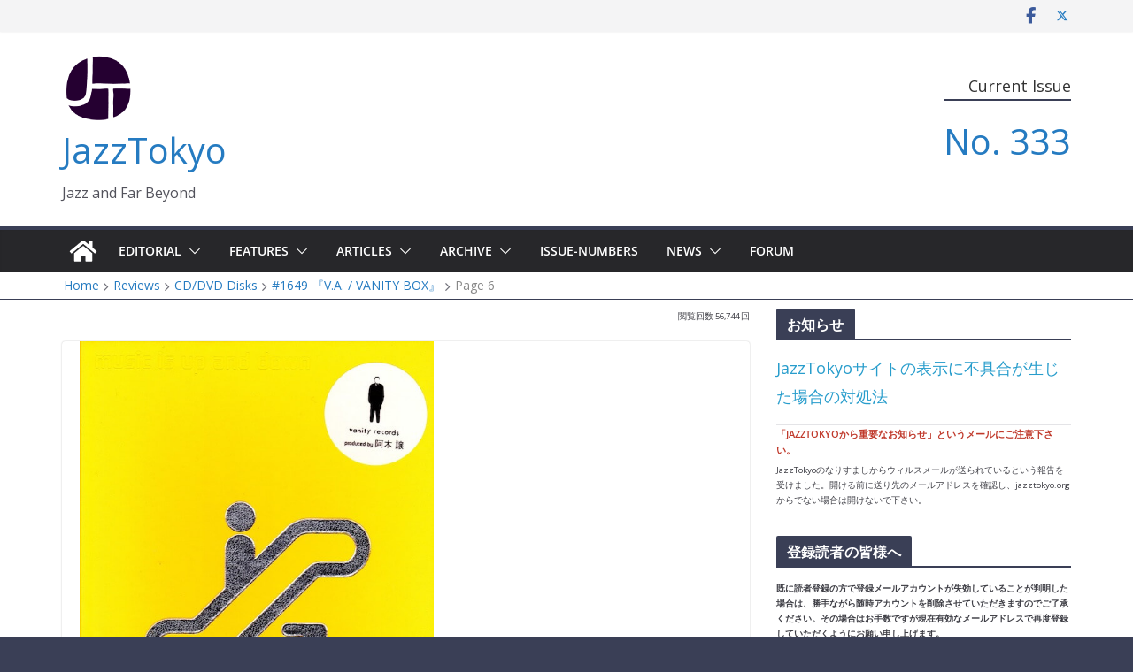

--- FILE ---
content_type: text/html; charset=UTF-8
request_url: https://jazztokyo.org/reviews/cd-dvd-review/post-45678/page/6/
body_size: 62317
content:
		<!doctype html>
		<html lang="ja">
		
<head>

    		<meta charset="UTF-8"/>
		<meta name="viewport" content="width=device-width, initial-scale=1">
		<link rel="profile" href="https://gmpg.org/xfn/11"/>
		
    <!-- Force browser to revalidate HTML once -->
    <meta http-equiv="Cache-Control" content="no-store, no-cache, must-revalidate" />
    <meta http-equiv="Pragma" content="no-cache" />
    <meta http-equiv="Expires" content="0" />

    <style id="jetpack-boost-critical-css">@media all{.wp-easy-query .wp-easy-query-posts ul{margin:0;padding:0}.wp-easy-query .wp-easy-query-posts ul>li{background:0 0;margin:0 2% 40px;padding:0 0 0 140px;display:block;position:relative;list-style:none;min-height:120px}@media screen and (max-width:480px){.wp-easy-query .wp-easy-query-posts ul>li{padding:0 0 0 85px;min-height:70px;margin-bottom:30px}}}@media all{.screen-reader-text{position:absolute;margin:-1px;padding:0;height:1px;width:1px;overflow:hidden;clip:rect(1px,1px,1px,1px);-webkit-clip-path:inset(50%);clip-path:inset(50%);border:0;word-wrap:normal!important}}@media all{body{display:block}}@media all{ul li{font-size:14px}.cm-widget-title{border-bottom:2px solid #3a3f56}.cm-content{padding-top:30px}.cm-featured-image{text-align:left;padding-left:20px;width:400px}.cm-content{padding-top:0}.breadcrumb-wrap{margin-bottom:10px;padding-bottom:0;border-bottom:1px solid #3a3f56}.breadcrumb-title{display:none}#counter{text-align:right;margin:0;padding:0;font-size:.6em}p a{color:#289dcc}.textwidget ul li{list-style-type:none}.textwidget ul li img{padding-bottom:5px}.copyright{display:none}hr{clear:both}.wp-easy-query .wp-easy-query-posts .q-sidebar h3{font-size:12px;padding-bottom:0;margin:0}.wp-easy-query .wp-easy-query-posts .q-sidebar p{display:none}.wp-easy-query .wp-easy-query-posts ul>li h3{font-size:16pt;margin-bottom:5px}.cm-entry-summary p,.wp-easy-query .wp-easy-query-posts p{font-size:11pt}.q-sidebar img{display:none}.q-sidebar .sharedaddy{display:none}.wp-easy-query .wp-easy-query-posts ul{padding-left:15px}.wp-easy-query .wp-easy-query-posts ul>li{margin:0}.wp-easy-query ul>li>a img.wp-post-image{border-radius:2px;left:0;max-width:120px;position:absolute;top:0}#index-button{background-color:gray;border:none;color:#fff;padding:8px 32px;text-align:center;text-decoration:none;display:inline-block;font-size:16px;margin:4px 2px}.cm-entry-summary p{font-size:14px}@media screen and (max-width:480px){.wp-easy-query ul>li>a img.wp-post-image{border-radius:2px;left:0;max-width:70px;position:absolute;top:0}}@media (max-width:600px){.cm-featured-image{width:100%;padding-left:unset}}a:link{text-decoration:none;box-shadow:none}}@media all{@font-face{font-family:"Open Sans";font-style:normal;font-weight:700;font-stretch:normal;font-display:fallback}@font-face{font-family:"Open Sans";font-style:italic;font-weight:700;font-stretch:normal;font-display:fallback}@font-face{font-family:"Open Sans";font-style:normal;font-weight:800;font-stretch:normal;font-display:fallback}@font-face{font-family:"Open Sans";font-style:italic;font-weight:800;font-stretch:normal;font-display:fallback}@font-face{font-family:"Open Sans";font-style:italic;font-weight:400;font-stretch:normal;font-display:fallback}@font-face{font-family:"Open Sans";font-style:normal;font-weight:300;font-stretch:normal;font-display:fallback}@font-face{font-family:"Open Sans";font-style:italic;font-weight:300;font-stretch:normal;font-display:fallback}@font-face{font-family:"Open Sans";font-style:normal;font-weight:500;font-stretch:normal;font-display:fallback}@font-face{font-family:"Open Sans";font-style:italic;font-weight:500;font-stretch:normal;font-display:fallback}@font-face{font-family:"Open Sans";font-style:normal;font-weight:400;font-stretch:normal;font-display:fallback}@font-face{font-family:"Open Sans";font-style:normal;font-weight:600;font-stretch:normal;font-display:fallback}@font-face{font-family:"Open Sans";font-style:italic;font-weight:600;font-stretch:normal;font-display:fallback}@font-face{font-family:"Open Sans";font-style:normal;font-weight:400;font-stretch:normal;font-display:fallback}a,body,div,form,h1,h2,h3,h4,html,iframe,li,p,span,strong,ul{border:0;font:inherit;font-size:100%;font-style:inherit;font-weight:inherit;margin:0;outline:0;padding:0;vertical-align:baseline}article,aside,figure,header,nav{display:block}ul{list-style:none}a img{border:0}iframe{max-width:100%}*,::after,::before{-webkit-box-sizing:inherit;box-sizing:inherit}html{overflow-y:scroll;-webkit-text-size-adjust:100%;-ms-text-size-adjust:100%}.inner-wrap{margin:0 auto;max-width:1140px}.cm-container{max-width:1140px;margin-left:auto;margin-right:auto;padding-left:16px;padding-right:16px;-webkit-box-sizing:content-box;box-sizing:content-box}.cm-header-1 .cm-row{display:-webkit-box;display:-ms-flexbox;display:flex;-webkit-box-orient:vertical;-webkit-box-direction:normal;-ms-flex-direction:column;flex-direction:column;-webkit-box-pack:center;-ms-flex-pack:center;justify-content:center;text-align:center;-webkit-box-align:center;-ms-flex-align:center;align-items:center;gap:10px;padding:24px 0}@media screen and (min-width:48em){.cm-header-1 .cm-row{-webkit-box-orient:horizontal;-webkit-box-direction:normal;-ms-flex-direction:row;flex-direction:row;-webkit-box-pack:justify;-ms-flex-pack:justify;justify-content:space-between;text-align:left;gap:20px}}html{font-size:62.5%}body,button,input{color:#3f3f46;font-size:16px;font-family:"Open Sans",serif;line-height:1.8;word-wrap:break-word}p{margin-bottom:16px;line-height:1.8;word-break:break-word}strong{font-weight:600}i{font-style:italic}hr{background-color:#e4e4e7;border:0;height:1px;margin:30px 0}h1,h2,h3,h4{margin-bottom:20px;color:#27272a;font-weight:500;font-family:"Open Sans",sans-serif;line-height:1.3}h1{font-size:4rem}h2{font-size:3.2rem}h3{font-size:2.4rem}h4{font-size:2rem}body{background-color:#e4e4e7;padding-top:10px;padding-bottom:10px;background-size:cover}body #page{display:-webkit-box;display:-ms-flexbox;display:flex;-webkit-box-orient:vertical;-webkit-box-direction:normal;-ms-flex-direction:column;flex-direction:column;min-height:96vh}body .cm-content{-webkit-box-flex:1;-ms-flex-positive:1;flex-grow:1}button{display:inline-block;padding:6px 10px;background-color:var(--colormag-color-9,#207daf);color:#fff;font-size:16px;font-weight:600;border:1px solid var(--colormag-color-9,#207daf);border-radius:2px}input{-webkit-border-radius:0}input[type=search]{-webkit-appearance:none;-moz-appearance:none;appearance:none;outline:0}input.s{position:relative;width:100%;padding:12px;font-size:1.4rem;border:1px solid var(--colormag-color-4,"#d4d4d8");border-radius:4px 0 0 4px;line-height:1.6}a{color:var(--colormag-color-9,#207daf);text-decoration:none}ul{list-style:disc}ul ul{list-style:circle}ul ul ul{list-style:square}li{line-height:1.8}li>ul{margin:0 0 0 10px}figure{margin:0;text-align:center}img{max-width:100%;height:auto;vertical-align:top}.cm-entry-summary img,.widget img{max-width:100%}a img{border:0}.gallery{margin:0 auto 15px}.gallery-item{display:inline-block;padding:15px 2%;text-align:center;vertical-align:top;width:100%;-webkit-box-sizing:border-box;box-sizing:border-box}.gallery-columns-3 .gallery-item{padding:15px 1%}.gallery-columns-2 .gallery-item{width:50%}.gallery-columns-3 .gallery-item{width:33.33%}.gallery-icon img{margin:0 auto}.cm-icon{display:block;width:1em;height:1em;fill:#71717a}.cm-icon--calendar-fill{width:12px;height:12px}.entry-date.published{display:-webkit-box;display:-ms-flexbox;display:flex;gap:4px;-webkit-box-align:center;-ms-flex-align:center;align-items:center}@media screen and (min-width:62em){.social-links{margin-top:0}}.fa{font-size:1.6rem;color:#71717a}.social-links ul{display:-webkit-box;display:-ms-flexbox;display:flex;-ms-flex-wrap:wrap;flex-wrap:wrap;-webkit-box-pack:center;-ms-flex-pack:center;justify-content:center;list-style:none}.social-links ul a{text-decoration:none}.social-links li{margin-left:16px;border-top:0}.social-links li:first-child{margin-left:0}.social-links a{display:-webkit-box;display:-ms-flexbox;display:flex;width:20px;height:20px;-webkit-box-align:center;-ms-flex-align:center;align-items:center;-webkit-box-pack:center;-ms-flex-pack:center;justify-content:center}.social-links .fa{text-align:center;font-size:18px}.social-links .fa-facebook{color:#3b5a9b}.search-wrap{position:relative;display:-webkit-box;display:-ms-flexbox;display:flex;overflow:hidden;border-radius:4px}.search-wrap button{padding:14px;color:#fff;background-color:var(--colormag-color-9,#207daf);font-size:1.4rem;border-radius:0 4px 4px 0;line-height:.8}.breadcrumb-wrap{color:#888;font-size:1.6rem;margin-bottom:30px;padding-bottom:20px}.breadcrumb-trail{margin:0;padding:0}.breadcrumb-trail ul{display:-webkit-inline-box;display:-ms-inline-flexbox;display:inline-flex;list-style-type:none;-ms-flex-wrap:wrap;flex-wrap:wrap}.breadcrumb-trail ul .trail-separator{margin:0 3px}.breadcrumb-trail ul li a,.breadcrumb-trail ul li:last-child{margin:0 2px}.breadcrumb-trail ul li:last-child::after{content:none}.cm-primary-nav li{display:-webkit-box;display:-ms-flexbox;display:flex;-ms-flex-wrap:wrap;flex-wrap:wrap}.cm-primary-nav .cm-submenu-toggle{display:-webkit-box;display:-ms-flexbox;display:flex;-webkit-box-align:center;-ms-flex-align:center;align-items:center;padding-left:8px}.cm-primary-nav .cm-submenu-toggle .cm-icon{width:14px;height:14px;fill:#fff}nav li>ul{margin:0;list-style:none}.cm-primary-nav{width:100%;text-align:center}.cm-primary-nav .menu{-webkit-box-flex:1;-ms-flex:1;flex:1}.cm-primary-nav li{position:relative;font-family:"Open Sans",serif;font-weight:300;padding:10px 16px}.cm-primary-nav a{display:-webkit-box;display:-ms-flexbox;display:flex;color:#fff;font-size:14px;font-weight:600;text-transform:uppercase;line-height:2}.cm-primary-nav .cm-home-icon a{padding:8px}.cm-primary-nav ul{display:none}.cm-primary-nav .sub-menu{background-color:#232323}.cm-primary-nav ul li ul{left:-99999px;z-index:100}.cm-primary-nav ul li ul{position:absolute;-webkit-box-orient:vertical;-webkit-box-direction:normal;-ms-flex-direction:column;flex-direction:column;width:200px;top:100%}.cm-primary-nav ul li ul li a{-webkit-box-flex:1;-ms-flex:1;flex:1;border-top:none;font-size:14px;height:100%;color:#fff;display:block;text-align:left;text-transform:none}.cm-primary-nav ul li ul li ul{left:200px;top:0}#cm-primary-nav{position:relative;z-index:999;-webkit-box-shadow:0 0 2px rgba(0,0,0,.1) inset;box-shadow:0 0 2px rgba(0,0,0,.1) inset;background-color:#27272a;border-top:4px solid var(--colormag-color-9,#207daf)}#cm-primary-nav .cm-row{position:relative;display:-webkit-box;display:-ms-flexbox;display:flex;-webkit-box-align:center;-ms-flex-align:center;align-items:center;-webkit-box-sizing:border-box;box-sizing:border-box}.cm-home-icon svg{display:block;fill:#fff;font-size:32px}.cm-menu-primary-container .sub-menu{display:none}.cm-header .cm-menu-toggle[aria-expanded=false] .cm-icon--x-mark{display:none}.cm-header .cm-menu-toggle{color:#fff;margin:0;text-align:center;font-family:"Open Sans",serif;padding-bottom:0;line-height:1.2;width:48px;height:48px}.cm-header .cm-menu-toggle svg{width:48px;height:48px;fill:#fff;padding:8px}@media screen and (min-width:48em){.cm-primary-nav ul{display:-webkit-box;display:-ms-flexbox;display:flex;-ms-flex-wrap:wrap;flex-wrap:wrap;list-style:none}.cm-menu-primary-container{-webkit-box-flex:1;-ms-flex-positive:1;flex-grow:1;-ms-flex-preferred-size:70%;flex-basis:70%}.cm-menu-primary-container .sub-menu{display:-webkit-box;display:-ms-flexbox;display:flex}}.comment-respond .comment-reply-title #cancel-comment-reply-link{font-weight:400;font-size:1.6rem}.cm-entry-title{margin-bottom:12px;font-size:2.4rem;font-weight:500}.cm-entry-header-meta{display:-webkit-box;display:-ms-flexbox;display:flex;margin-bottom:12px}.cm-below-entry-meta{display:-webkit-box;display:-ms-flexbox;display:flex;-ms-flex-wrap:wrap;flex-wrap:wrap;-webkit-box-align:center;-ms-flex-align:center;align-items:center;gap:8px;margin-bottom:12px}.cm-below-entry-meta .cm-post-date a{display:-webkit-box;display:-ms-flexbox;display:flex;-webkit-box-align:center;-ms-flex-align:center;align-items:center;gap:4px;-ms-flex-wrap:wrap;flex-wrap:wrap}.cm-author,.cm-post-date{display:-webkit-box;display:-ms-flexbox;display:flex;-webkit-box-align:center;-ms-flex-align:center;align-items:center;gap:4px;font-size:1.2rem}.cm-author a,.cm-post-date a{color:#71717a;font-size:1.2rem}.cm-entry-summary{margin-top:12px}.cm-entry-summary p{margin-bottom:1.5em;font-size:1.4rem}.cm-featured-image{text-align:center}.widget:last-child{margin-bottom:0}.cm-secondary .widget ul li li{border-bottom:none}.cm-secondary .widget ul ul{padding-left:10px}.cm-secondary{word-break:break-word}.cm-secondary .cm-widget-title{display:-webkit-box;display:-ms-flexbox;display:flex;-webkit-box-pack:justify;-ms-flex-pack:justify;justify-content:space-between;border-bottom:2px solid var(--colormag-color-9,#207daf);margin-bottom:15px}.cm-secondary .cm-widget-title span{display:inline-block;background-color:var(--colormag-color-9,#207daf);color:#fff;font-size:16px;font-weight:600;line-height:1.8;margin-bottom:0;padding:4px 12px 2px;border-radius:2px 2px 0 0;letter-spacing:.01em}.cm-secondary .widget{margin-bottom:32px;font-size:1.4rem}.cm-secondary .widget p{font-size:1.4rem}.cm-secondary .widget ul li{line-height:1.5;padding:6px 0;list-style:none}.cm-secondary .widget li{line-height:1.8}.cm-top-bar{background-color:#f4f4f5;padding:10px 0;-webkit-box-shadow:0 0 2px 0 rgba(0,0,0,.1);box-shadow:0 0 2px 0 rgba(0,0,0,.1);font-size:14px;border-bottom-style:solid}.cm-top-bar .cm-row{display:-webkit-box;display:-ms-flexbox;display:flex;-webkit-box-align:center;-ms-flex-align:center;align-items:center;-webkit-box-orient:vertical;-webkit-box-direction:normal;-ms-flex-direction:column;flex-direction:column;gap:10px}.cm-top-bar__2{display:-webkit-box;display:-ms-flexbox;display:flex;-webkit-box-orient:vertical;-webkit-box-direction:normal;-ms-flex-direction:column;flex-direction:column;-webkit-box-flex:1;-ms-flex:1;flex:1;gap:10px;-webkit-box-align:center;-ms-flex-align:center;align-items:center}@media screen and (min-width:48em){.cm-top-bar__1{display:-webkit-box;display:-ms-flexbox;display:flex;gap:15px;-webkit-box-align:center;-ms-flex-align:center;align-items:center}.cm-top-bar__2{-webkit-box-orient:horizontal;-webkit-box-direction:normal;-ms-flex-direction:row;flex-direction:row;-webkit-box-pack:end;-ms-flex-pack:end;justify-content:flex-end;gap:16px}.cm-top-bar .cm-row{gap:15px}}@media screen and (min-width:62em){.cm-top-bar{padding:8px}.cm-top-bar .cm-row{-webkit-box-orient:horizontal;-webkit-box-direction:normal;-ms-flex-direction:row;flex-direction:row}}.cm-header{background-color:#fff}.cm-site-branding img{width:auto;margin-bottom:0}.cm-site-branding a{display:block}.cm-site-title{margin-bottom:0;font-size:40px;line-height:1.5}.cm-site-title a{color:var(--colormag-color-9,#207daf)}.cm-site-description{line-height:1.8;font-size:16px;color:#52525b;margin:4px 0 0 0;font-family:"Open Sans",serif;word-break:break-word}.cm-header-col-1{display:-webkit-box;display:-ms-flexbox;display:flex;-webkit-box-pack:center;-ms-flex-pack:center;justify-content:center;-webkit-box-orient:vertical;-webkit-box-direction:normal;-ms-flex-direction:column;flex-direction:column;gap:16px;-ms-flex-preferred-size:30%;flex-basis:30%}.cm-header-col-2 .widget{text-align:right;color:#3f3f46}.cm-header-col-2 .widget .cm-widget-title{font-size:18px;line-height:1.2;padding-bottom:4px}.cm-header-2 .cm-row{display:-webkit-box;display:-ms-flexbox;display:flex}.cm-menu-toggle{display:-webkit-box;display:-ms-flexbox;display:flex}@media screen and (min-width:48em){.cm-menu-toggle{display:none}}#page{max-width:1200px;margin:0 auto}.cm-content{padding-top:60px;padding-bottom:60px;background-color:#fff}.wide{padding-top:0;padding-bottom:0}.wide #page{max-width:100%}.cm-primary,.cm-secondary{width:100%}.cm-content .cm-row{display:-webkit-box;display:-ms-flexbox;display:flex;-webkit-box-orient:vertical;-webkit-box-direction:normal;-ms-flex-direction:column;flex-direction:column;row-gap:60px}@media screen and (min-width:62em){.cm-content .cm-row{-webkit-box-orient:horizontal;-webkit-box-direction:normal;-ms-flex-direction:row;flex-direction:row}.cm-primary{width:calc(100% - 30%);padding-right:1.875em}.cm-secondary{width:30%}}.cm-posts{display:grid;gap:20px;grid-template-columns:1fr;position:relative}.cm-posts .post{overflow:hidden;-webkit-box-shadow:0 0 2px 0 rgba(0,0,0,.24);box-shadow:0 0 2px 0 rgba(0,0,0,.24);border-radius:4px}.cm-post-categories{display:-webkit-inline-box;display:-ms-inline-flexbox;display:inline-flex;gap:10px;-ms-flex-wrap:wrap;flex-wrap:wrap;-webkit-box-align:center;-ms-flex-align:center;align-items:center}.cm-post-categories a{display:inline-block;padding:4px 8px;background-color:var(--colormag-color-9,#207daf);color:#fff;font-size:10px;text-transform:uppercase;border-radius:2px;line-height:1.8}.cm-post-content{padding:20px}@media screen and (min-width:48em){.cm-posts{grid-template-columns:repeat(var(--grid-column,1),1fr)}}.single .cm-entry-header .cm-entry-title{font-size:3.2rem}@media screen and (max-width:768px){.cm-primary,.cm-secondary{width:100%}}a#scroll-up{bottom:20px;position:fixed;right:20px;display:none;opacity:.5;z-index:999;border-radius:3px}a#scroll-up i{height:48px;width:48px;border-radius:4px;background-color:#8269df;font-size:14px;display:-webkit-box;display:-ms-flexbox;display:flex;-webkit-box-align:center;-ms-flex-align:center;align-items:center;-webkit-box-pack:center;-ms-flex-pack:center;justify-content:center}a#scroll-up i:before{color:#fff}.search-wrap .search-icon::before{content:"";color:#fff;font-size:2rem;font-family:FontAwesome;font-weight:400}.screen-reader-text{border:0;clip:rect(1px,1px,1px,1px);clip-path:inset(50%);height:1px;margin:-1px;overflow:hidden;padding:0;position:absolute!important;width:1px;word-wrap:normal!important}.clearfix{display:inline-block}.clearfix::after{visibility:hidden;display:block;font-size:0;content:" ";clear:both;height:0}.clearfix{display:block}@media screen and (max-width:1190px){#page{width:97%}.wide #page{width:100%}.inner-wrap{width:94%}}@media screen and (max-width:800px){.cm-header-col-2{float:none}.cm-header-col-2 .widget{text-align:center}}}@media all{.fa.fa-facebook{font-family:"Font Awesome 6 Brands";font-weight:400}.fa.fa-facebook:before{content:""}}@media all{.fa{font-family:var(--fa-style-family,"Font Awesome 6 Free");font-weight:var(--fa-style,900)}.fa,.fa-brands{-moz-osx-font-smoothing:grayscale;-webkit-font-smoothing:antialiased;display:var(--fa-display,inline-block);font-style:normal;font-variant:normal;line-height:1;text-rendering:auto}.fa-brands{font-family:"Font Awesome 6 Brands"}.fa-chevron-up:before{content:""}.fa-angle-right:before{content:""}@font-face{font-family:"Font Awesome 6 Brands";font-style:normal;font-weight:400;font-display:block}.fa-brands{font-weight:400}.fa-x-twitter:before{content:""}.fa-facebook:before{content:""}@font-face{font-family:FontAwesome;font-display:block}@font-face{font-family:FontAwesome;font-display:block}@font-face{font-family:FontAwesome;font-display:block;unicode-range:u+f003,u+f006,u+f014,u+f016-f017,u+f01a-f01b,u+f01d,u+f022,u+f03e,u+f044,u+f046,u+f05c-f05d,u+f06e,u+f070,u+f087-f088,u+f08a,u+f094,u+f096-f097,u+f09d,u+f0a0,u+f0a2,u+f0a4-f0a7,u+f0c5,u+f0c7,u+f0e5-f0e6,u+f0eb,u+f0f6-f0f8,u+f10c,u+f114-f115,u+f118-f11a,u+f11c-f11d,u+f133,u+f147,u+f14e,u+f150-f152,u+f185-f186,u+f18e,u+f190-f192,u+f196,u+f1c1-f1c9,u+f1d9,u+f1db,u+f1e3,u+f1ea,u+f1f7,u+f1f9,u+f20a,u+f247-f248,u+f24a,u+f24d,u+f255-f25b,u+f25d,u+f271-f274,u+f278,u+f27b,u+f28c,u+f28e,u+f29c,u+f2b5,u+f2b7,u+f2ba,u+f2bc,u+f2be,u+f2c0-f2c1,u+f2c3,u+f2d0,u+f2d2,u+f2d4,u+f2dc}@font-face{font-family:FontAwesome;font-display:block;unicode-range:u+f041,u+f047,u+f065-f066,u+f07d-f07e,u+f080,u+f08b,u+f08e,u+f090,u+f09a,u+f0ac,u+f0ae,u+f0b2,u+f0d0,u+f0d6,u+f0e4,u+f0ec,u+f10a-f10b,u+f123,u+f13e,u+f148-f149,u+f14c,u+f156,u+f15e,u+f160-f161,u+f163,u+f175-f178,u+f195,u+f1f8,u+f219,u+f27a}}@media all{.bellows [class^=bellows-]{-webkit-box-sizing:border-box;-moz-box-sizing:border-box;-ms-box-sizing:border-box;-o-box-sizing:border-box;box-sizing:border-box;line-height:1.3em;padding:0;margin:0;background:none transparent;border:none}.bellows .bellows-nav .bellows-menu-item,.bellows .bellows-nav .bellows-submenu{list-style:none;margin:0;padding:0}.bellows .bellows-nav .bellows-target{display:block;text-decoration:none;border:none;position:relative}.bellows .bellows-nav .bellows-target{display:flex;flex-direction:column}.bellows .bellows-nav .bellows-target{padding:20px 20px 20px 20px;padding:var(--bellows-item-padding-v) var(--bellows-item-padding-h)}.bellows .bellows-nav .bellows-submenu{display:none}.bellows .bellows-nav .bellows-subtoggle .fa{display:inline-flex;align-items:center;line-height:1em;margin-bottom:-1px}.bellows .bellows-nav .bellows-menu-item>.bellows-target .bellows-subtoggle .bellows-subtoggle-icon-collapse{display:none}.bellows .bellows-nav .bellows-submenu .bellows-target{--bellows-level:1;padding:var(--bellows-sub-item-padding-v) var(--bellows-sub-item-padding-h);padding-left:calc(var(--bellows-sub-item-padding-h) + (var(--bellows-indent)*(var(--bellows-level) - var(--bellows-indent-level-offset))))}.bellows .bellows-nav .bellows-target>.bellows-target-text{display:inline-block;vertical-align:middle;font-family:inherit;font-weight:inherit;color:inherit}.bellows .bellows-nav .bellows-target>.bellows-target-description{font-size:80%;font-weight:400;clear:both;display:block}.bellows-target-divider{position:absolute;overflow:hidden;clip:rect(0 0 0 0);height:1px;width:1px;margin:-1px;padding:0;margin:0;border:0}}@media all{@font-face{font-family:FontAwesome;font-weight:400;font-style:normal}.fa{display:inline-block;font:normal normal normal 14px/1 FontAwesome;font-size:inherit;text-rendering:auto;-webkit-font-smoothing:antialiased;-moz-osx-font-smoothing:grayscale}.fa-chevron-up:before{content:""}.fa-facebook:before{content:""}.fa-angle-right:before{content:""}}@media all{.bellows.bellows-skin-grey-material .bellows-nav .bellows-target{color:#fff}.bellows.bellows-skin-grey-material .bellows-nav .bellows-submenu{background:#fff}.bellows.bellows-skin-grey-material .bellows-nav .bellows-submenu .bellows-target{color:#777;border-bottom:1px solid #eee}}@media all{div.sharedaddy{clear:both}div.sharedaddy h3.sd-title{margin:0 0 1em 0;display:inline-block;line-height:1.2;font-size:9pt;font-weight:700}.sd-sharing{margin-bottom:1em}.sd-content ul{padding:0!important;margin:0!important;list-style:none!important}.sd-content ul li{display:inline-block;margin:0 8px 12px 0;padding:0}.sd-content ul li a.sd-button,.sd-social-official .sd-content>ul>li>a.sd-button{text-decoration:none!important;display:inline-block;font-size:13px;font-family:"Open Sans",sans-serif;font-weight:500;border-radius:4px;color:#2c3338!important;background:#fff;box-shadow:0 1px 2px rgba(0,0,0,.12),0 0 0 1px rgba(0,0,0,.12);text-shadow:none;line-height:23px;padding:4px 11px 3px 9px}.sd-social-official .sd-content ul li a.sd-button{align-items:center;display:flex;font-size:12px;line-height:12px;padding:1px 6px 0 5px;min-height:20px}.sd-content ul li a.sd-button>span,.sd-social-official .sd-content>ul>li>a.sd-button span{line-height:23px;margin-left:6px}.sd-social-official .sd-content ul li a.sd-button>span{line-height:12px;margin-left:3px}.sd-social-official .sd-content>ul>li>a.sd-button::before{margin-bottom:-1px}.sd-content ul li a.sd-button::before{display:inline-block;-webkit-font-smoothing:antialiased;-moz-osx-font-smoothing:grayscale;font:400 18px/1 social-logos;vertical-align:top;text-align:center}@media screen and (-webkit-min-device-pixel-ratio:0){.sd-content ul li a.sd-button::before{position:relative;top:2px}}.sd-social-official ul li a.sd-button::before{position:relative;top:-2px}@media screen and (-webkit-min-device-pixel-ratio:0){.sd-social-official ul li a.sd-button::before{top:0}}.sd-social-official .sd-content li.share-print a::before{content:""}.sd-social-official .sd-content li.share-email a::before{content:""}.sd-social-official .sd-content li.share-reddit a::before{content:""}.sd-social-official .sd-content>ul>li>a.sd-button span{line-height:1}.sd-social-official .sd-content ul{display:flex;flex-wrap:wrap}.sd-social-official .sd-content ul::after{content:".";display:block;height:0;clear:both;visibility:hidden}.sd-social-official .sd-content ul>li{display:flex;max-height:18px}body .sd-social-official li.share-email a,body .sd-social-official li.share-print{position:relative;top:0}}@media all{:root{--jp-carousel-primary-color:#fff;--jp-carousel-primary-subtle-color:#999;--jp-carousel-bg-color:#000;--jp-carousel-bg-faded-color:#222}.jp-carousel-overlay .swiper-button-next,.jp-carousel-overlay .swiper-button-prev{background-image:none}.jp-carousel-wrap *{line-height:inherit}.jp-carousel-wrap.swiper{height:auto;width:100vw}.jp-carousel-overlay .swiper-button-next,.jp-carousel-overlay .swiper-button-prev{opacity:.5;height:initial;width:initial;padding:20px 40px;background-image:none}.jp-carousel-overlay .swiper-button-next::after,.jp-carousel-overlay .swiper-button-prev::after{content:none}.jp-carousel-overlay .swiper-button-next svg,.jp-carousel-overlay .swiper-button-prev svg{height:30px;width:28px;background:var(--jp-carousel-bg-color);border-radius:4px}.jp-carousel-overlay{font-family:"Helvetica Neue",sans-serif!important;z-index:2147483647;overflow-x:hidden;overflow-y:auto;direction:ltr;position:fixed;top:0;right:0;bottom:0;left:0;background:var(--jp-carousel-bg-color)}.jp-carousel-overlay *{box-sizing:border-box}.jp-carousel-overlay h2::before,.jp-carousel-overlay h3::before{content:none;display:none}.jp-carousel-overlay .swiper .swiper-button-prev{left:0;right:auto}.jp-carousel-overlay .swiper .swiper-button-next{right:0;left:auto}.jp-carousel-container{display:grid;grid-template-rows:1fr 64px;height:100%}.jp-carousel-info{display:flex;flex-direction:column;text-align:left!important;-webkit-font-smoothing:subpixel-antialiased!important;z-index:100;background-color:var(--jp-carousel-bg-color);opacity:1}.jp-carousel-info-footer{position:relative;background-color:var(--jp-carousel-bg-color);height:64px;display:flex;align-items:center;justify-content:space-between;width:100vw}.jp-carousel-info-extra{display:none;background-color:var(--jp-carousel-bg-color);padding:35px;width:100vw;border-top:1px solid var(--jp-carousel-bg-faded-color)}.jp-carousel-title-and-caption{margin-bottom:15px}.jp-carousel-photo-info{left:0!important;width:100%!important}.jp-carousel-comments-wrapper{padding:0;width:100%!important;display:none}.jp-carousel-close-hint{letter-spacing:0!important;position:fixed;top:20px;right:30px;padding:10px;text-align:right;width:45px;height:45px;z-index:15;color:var(--jp-carousel-primary-color)}.jp-carousel-close-hint svg{padding:3px 2px;background:var(--jp-carousel-bg-color);border-radius:4px}.jp-carousel-pagination-container{flex:1;margin:0 15px 0 35px}.jp-carousel-pagination,.jp-swiper-pagination{color:var(--jp-carousel-primary-color);font-size:15px;font-weight:400;white-space:nowrap;display:none;position:static!important}.jp-carousel-pagination-container .swiper-pagination{text-align:left;line-height:8px}.jp-carousel-pagination{padding-left:5px}.jp-carousel-info-footer .jp-carousel-photo-title-container{flex:4;justify-content:center;overflow:hidden;margin:0}.jp-carousel-photo-caption,.jp-carousel-photo-title{background:0 0!important;border:none!important;display:inline-block;font:400 20px/1.3em"Helvetica Neue",sans-serif;line-height:normal;letter-spacing:0!important;margin:0 0 10px 0;padding:0;overflow:hidden;text-shadow:none!important;text-transform:none!important;color:var(--jp-carousel-primary-color)}.jp-carousel-info-footer .jp-carousel-photo-caption{text-align:center;font-size:15px;white-space:nowrap;color:var(--jp-carousel-primary-subtle-color);margin:0;text-overflow:ellipsis}.jp-carousel-photo-title{font-size:32px;margin-bottom:2px}.jp-carousel-photo-description{color:var(--jp-carousel-primary-subtle-color);font-size:16px;margin:25px 0;width:100%;overflow:hidden;overflow-wrap:break-word}.jp-carousel-caption{font-size:14px;font-weight:400;margin:0}.jp-carousel-image-meta{color:var(--jp-carousel-primary-color);font:12px/1.4"Helvetica Neue",sans-serif!important;width:100%;display:none}.jp-carousel-image-meta ul{margin:0!important;padding:0!important;list-style:none!important}a.jp-carousel-image-download{display:inline-block;clear:both;color:var(--jp-carousel-primary-subtle-color);line-height:1;font-weight:400;font-size:14px;text-decoration:none}a.jp-carousel-image-download svg{display:inline-block;vertical-align:middle;margin:0 3px;padding-bottom:2px}.jp-carousel-comments{font:15px/1.7"Helvetica Neue",sans-serif!important;font-weight:400;background:none transparent;width:100%;bottom:10px;margin-top:20px}#jp-carousel-loading-overlay{display:none;position:fixed;top:0;bottom:0;left:0;right:0}#jp-carousel-loading-wrapper{display:flex;align-items:center;justify-content:center;height:100vh;width:100vw}#jp-carousel-library-loading,#jp-carousel-library-loading::after{border-radius:50%;width:40px;height:40px}#jp-carousel-library-loading{float:left;margin:22px 0 0 10px;font-size:10px;position:relative;text-indent:-9999em;border-top:8px solid rgba(255,255,255,.2);border-right:8px solid rgba(255,255,255,.2);border-bottom:8px solid rgba(255,255,255,.2);border-left:8px solid var(--jp-carousel-primary-color);transform:translateZ(0)}#jp-carousel-comment-form-spinner,#jp-carousel-comment-form-spinner::after{border-radius:50%;width:20px;height:20px}#jp-carousel-comment-form-spinner{display:none;float:left;font-size:10px;position:absolute;text-indent:-9999em;border-top:4px solid rgba(255,255,255,.2);border-right:4px solid rgba(255,255,255,.2);border-bottom:4px solid rgba(255,255,255,.2);border-left:4px solid var(--jp-carousel-primary-color);transform:translateZ(0);margin:0 auto;top:calc(50% - 15px);left:0;bottom:0;right:0}.jp-carousel-info-content-wrapper{max-width:800px;margin:auto}#jp-carousel-comment-form-commenting-as p{font:400 13px/1.7"Helvetica Neue",sans-serif!important;margin:22px 0 0;float:left}#jp-carousel-comment-form-container{margin-bottom:15px;width:100%;margin-top:20px;color:var(--jp-carousel-primary-subtle-color);position:relative;overflow:hidden}#jp-carousel-comment-post-results{display:none;overflow:auto;width:100%}#jp-carousel-comments-loading{font:400 15px/1.7"Helvetica Neue",sans-serif!important;display:none;color:var(--jp-carousel-primary-subtle-color);text-align:left;margin-bottom:20px;width:100%;bottom:10px;margin-top:20px}.jp-carousel-photo-icons-container{flex:1;display:block;text-align:right;margin:0 20px 0 30px;white-space:nowrap}.jp-carousel-icon-btn{padding:16px;text-decoration:none;border:none;background:0 0;display:inline-block;height:64px}.jp-carousel-icon{border:none;display:inline-block;line-height:0;font-weight:400;font-style:normal;border-radius:4px;width:31px;padding:4px 3px 3px}.jp-carousel-icon svg{display:inline-block}.jp-carousel-overlay rect{fill:var(--jp-carousel-primary-color)}.jp-carousel-icon .jp-carousel-has-comments-indicator{display:none;font-size:12px;vertical-align:top;margin-left:-16px;line-height:1;padding:2px 4px;border-radius:4px;background:var(--jp-carousel-primary-color);color:var(--jp-carousel-bg-color);font-weight:400;font-family:"Helvetica Neue",sans-serif!important;position:relative}@media only screen and (max-width:760px){.jp-carousel-overlay .swiper .swiper-button-next,.jp-carousel-overlay .swiper .swiper-button-prev{display:none!important}.jp-carousel-image-meta{float:none!important;width:100%!important;box-sizing:border-box;margin-left:0}.jp-carousel-close-hint{font-size:26px!important;position:fixed!important;top:10px;right:10px}.jp-carousel-wrap{background-color:var(--jp-carousel-bg-color)}.jp-carousel-caption{overflow:visible!important}.jp-carousel-info-footer .jp-carousel-photo-title-container{display:none}.jp-carousel-photo-icons-container{margin:0 10px 0 0;white-space:nowrap}.jp-carousel-icon-btn{padding-left:20px}.jp-carousel-pagination{padding-left:5px}.jp-carousel-pagination-container{margin-left:25px}}}@media all{.swiper{display:block;list-style:none;margin-left:auto;margin-right:auto;overflow:hidden;padding:0;position:relative;z-index:1}.swiper-wrapper{box-sizing:initial;display:flex;height:100%;position:relative;width:100%;z-index:1}.swiper-wrapper{transform:translateZ(0)}.swiper-button-next,.swiper-button-prev{align-items:center;color:#007aff;display:flex;height:44px;justify-content:center;margin-top:-22px;position:absolute;top:50%;width:27px;z-index:10}.swiper-button-next svg,.swiper-button-prev svg{height:100%;-o-object-fit:contain;object-fit:contain;transform-origin:center;width:100%}.swiper-button-prev{left:10px;right:auto}.swiper-button-next:after,.swiper-button-prev:after{font-family:swiper-icons;font-size:44px;font-variant:normal;letter-spacing:0;line-height:1;text-transform:none!important}.swiper-button-prev:after{content:"prev"}.swiper-button-next{left:auto;right:10px}.swiper-button-next:after{content:"next"}.swiper-pagination{position:absolute;text-align:center;transform:translateZ(0);z-index:10}}</style><title>#1649  『V.A. / VANITY BOX』 &#8211; ページ 6 &#8211; JazzTokyo</title>
<meta name='robots' content='max-image-preview:large' />
<link rel='dns-prefetch' href='//secure.gravatar.com' />
<link rel='dns-prefetch' href='//stats.wp.com' />
<link rel='dns-prefetch' href='//fonts.googleapis.com' />
<link rel='dns-prefetch' href='//v0.wordpress.com' />
<link rel='dns-prefetch' href='//widgets.wp.com' />
<link rel='dns-prefetch' href='//s0.wp.com' />
<link rel='dns-prefetch' href='//0.gravatar.com' />
<link rel='dns-prefetch' href='//1.gravatar.com' />
<link rel='dns-prefetch' href='//2.gravatar.com' />
<link rel='preconnect' href='//c0.wp.com' />
<link rel="alternate" type="application/rss+xml" title="JazzTokyo &raquo; フィード" href="https://jazztokyo.org/feed/" />
<link rel="alternate" type="application/rss+xml" title="JazzTokyo &raquo; コメントフィード" href="https://jazztokyo.org/comments/feed/" />
<link rel="alternate" type="application/rss+xml" title="JazzTokyo &raquo; #1649  『V.A. / VANITY BOX』 のコメントのフィード" href="https://jazztokyo.org/reviews/cd-dvd-review/post-45678/feed/" />
<link rel="alternate" title="oEmbed (JSON)" type="application/json+oembed" href="https://jazztokyo.org/wp-json/oembed/1.0/embed?url=https%3A%2F%2Fjazztokyo.org%2Freviews%2Fcd-dvd-review%2Fpost-45678%2F" />
<link rel="alternate" title="oEmbed (XML)" type="text/xml+oembed" href="https://jazztokyo.org/wp-json/oembed/1.0/embed?url=https%3A%2F%2Fjazztokyo.org%2Freviews%2Fcd-dvd-review%2Fpost-45678%2F&#038;format=xml" />
		<!-- This site uses the Google Analytics by MonsterInsights plugin v9.11.1 - Using Analytics tracking - https://www.monsterinsights.com/ -->
							<script src="//www.googletagmanager.com/gtag/js?id=G-TVQTKCD9XG"  data-cfasync="false" data-wpfc-render="false" type="text/javascript" async></script>
			<script data-cfasync="false" data-wpfc-render="false" type="text/javascript">
				var mi_version = '9.11.1';
				var mi_track_user = true;
				var mi_no_track_reason = '';
								var MonsterInsightsDefaultLocations = {"page_location":"https:\/\/jazztokyo.org\/reviews\/cd-dvd-review\/post-45678\/page\/6\/"};
								if ( typeof MonsterInsightsPrivacyGuardFilter === 'function' ) {
					var MonsterInsightsLocations = (typeof MonsterInsightsExcludeQuery === 'object') ? MonsterInsightsPrivacyGuardFilter( MonsterInsightsExcludeQuery ) : MonsterInsightsPrivacyGuardFilter( MonsterInsightsDefaultLocations );
				} else {
					var MonsterInsightsLocations = (typeof MonsterInsightsExcludeQuery === 'object') ? MonsterInsightsExcludeQuery : MonsterInsightsDefaultLocations;
				}

								var disableStrs = [
										'ga-disable-G-TVQTKCD9XG',
									];

				/* Function to detect opted out users */
				function __gtagTrackerIsOptedOut() {
					for (var index = 0; index < disableStrs.length; index++) {
						if (document.cookie.indexOf(disableStrs[index] + '=true') > -1) {
							return true;
						}
					}

					return false;
				}

				/* Disable tracking if the opt-out cookie exists. */
				if (__gtagTrackerIsOptedOut()) {
					for (var index = 0; index < disableStrs.length; index++) {
						window[disableStrs[index]] = true;
					}
				}

				/* Opt-out function */
				function __gtagTrackerOptout() {
					for (var index = 0; index < disableStrs.length; index++) {
						document.cookie = disableStrs[index] + '=true; expires=Thu, 31 Dec 2099 23:59:59 UTC; path=/';
						window[disableStrs[index]] = true;
					}
				}

				if ('undefined' === typeof gaOptout) {
					function gaOptout() {
						__gtagTrackerOptout();
					}
				}
								window.dataLayer = window.dataLayer || [];

				window.MonsterInsightsDualTracker = {
					helpers: {},
					trackers: {},
				};
				if (mi_track_user) {
					function __gtagDataLayer() {
						dataLayer.push(arguments);
					}

					function __gtagTracker(type, name, parameters) {
						if (!parameters) {
							parameters = {};
						}

						if (parameters.send_to) {
							__gtagDataLayer.apply(null, arguments);
							return;
						}

						if (type === 'event') {
														parameters.send_to = monsterinsights_frontend.v4_id;
							var hookName = name;
							if (typeof parameters['event_category'] !== 'undefined') {
								hookName = parameters['event_category'] + ':' + name;
							}

							if (typeof MonsterInsightsDualTracker.trackers[hookName] !== 'undefined') {
								MonsterInsightsDualTracker.trackers[hookName](parameters);
							} else {
								__gtagDataLayer('event', name, parameters);
							}
							
						} else {
							__gtagDataLayer.apply(null, arguments);
						}
					}

					__gtagTracker('js', new Date());
					__gtagTracker('set', {
						'developer_id.dZGIzZG': true,
											});
					if ( MonsterInsightsLocations.page_location ) {
						__gtagTracker('set', MonsterInsightsLocations);
					}
										__gtagTracker('config', 'G-TVQTKCD9XG', {"forceSSL":"true","link_attribution":"true"} );
										window.gtag = __gtagTracker;										(function () {
						/* https://developers.google.com/analytics/devguides/collection/analyticsjs/ */
						/* ga and __gaTracker compatibility shim. */
						var noopfn = function () {
							return null;
						};
						var newtracker = function () {
							return new Tracker();
						};
						var Tracker = function () {
							return null;
						};
						var p = Tracker.prototype;
						p.get = noopfn;
						p.set = noopfn;
						p.send = function () {
							var args = Array.prototype.slice.call(arguments);
							args.unshift('send');
							__gaTracker.apply(null, args);
						};
						var __gaTracker = function () {
							var len = arguments.length;
							if (len === 0) {
								return;
							}
							var f = arguments[len - 1];
							if (typeof f !== 'object' || f === null || typeof f.hitCallback !== 'function') {
								if ('send' === arguments[0]) {
									var hitConverted, hitObject = false, action;
									if ('event' === arguments[1]) {
										if ('undefined' !== typeof arguments[3]) {
											hitObject = {
												'eventAction': arguments[3],
												'eventCategory': arguments[2],
												'eventLabel': arguments[4],
												'value': arguments[5] ? arguments[5] : 1,
											}
										}
									}
									if ('pageview' === arguments[1]) {
										if ('undefined' !== typeof arguments[2]) {
											hitObject = {
												'eventAction': 'page_view',
												'page_path': arguments[2],
											}
										}
									}
									if (typeof arguments[2] === 'object') {
										hitObject = arguments[2];
									}
									if (typeof arguments[5] === 'object') {
										Object.assign(hitObject, arguments[5]);
									}
									if ('undefined' !== typeof arguments[1].hitType) {
										hitObject = arguments[1];
										if ('pageview' === hitObject.hitType) {
											hitObject.eventAction = 'page_view';
										}
									}
									if (hitObject) {
										action = 'timing' === arguments[1].hitType ? 'timing_complete' : hitObject.eventAction;
										hitConverted = mapArgs(hitObject);
										__gtagTracker('event', action, hitConverted);
									}
								}
								return;
							}

							function mapArgs(args) {
								var arg, hit = {};
								var gaMap = {
									'eventCategory': 'event_category',
									'eventAction': 'event_action',
									'eventLabel': 'event_label',
									'eventValue': 'event_value',
									'nonInteraction': 'non_interaction',
									'timingCategory': 'event_category',
									'timingVar': 'name',
									'timingValue': 'value',
									'timingLabel': 'event_label',
									'page': 'page_path',
									'location': 'page_location',
									'title': 'page_title',
									'referrer' : 'page_referrer',
								};
								for (arg in args) {
																		if (!(!args.hasOwnProperty(arg) || !gaMap.hasOwnProperty(arg))) {
										hit[gaMap[arg]] = args[arg];
									} else {
										hit[arg] = args[arg];
									}
								}
								return hit;
							}

							try {
								f.hitCallback();
							} catch (ex) {
							}
						};
						__gaTracker.create = newtracker;
						__gaTracker.getByName = newtracker;
						__gaTracker.getAll = function () {
							return [];
						};
						__gaTracker.remove = noopfn;
						__gaTracker.loaded = true;
						window['__gaTracker'] = __gaTracker;
					})();
									} else {
										console.log("");
					(function () {
						function __gtagTracker() {
							return null;
						}

						window['__gtagTracker'] = __gtagTracker;
						window['gtag'] = __gtagTracker;
					})();
									}
			</script>
							<!-- / Google Analytics by MonsterInsights -->
		<style id='wp-img-auto-sizes-contain-inline-css' type='text/css'>
img:is([sizes=auto i],[sizes^="auto," i]){contain-intrinsic-size:3000px 1500px}
/*# sourceURL=wp-img-auto-sizes-contain-inline-css */
</style>
<noscript><link rel='stylesheet' id='bbpress_unread_posts_Style-css' href='https://jazztokyo.org/wp-content/plugins/bbpress-unread-posts-v2/style.css?ver=ae315b52054777fc9ca6a0d0cdbe67ba' type='text/css' media='all' />
</noscript><link data-media="all" onload="this.media=this.dataset.media; delete this.dataset.media; this.removeAttribute( &apos;onload&apos; );" rel='stylesheet' id='bbpress_unread_posts_Style-css' href='https://jazztokyo.org/wp-content/plugins/bbpress-unread-posts-v2/style.css?ver=ae315b52054777fc9ca6a0d0cdbe67ba' type='text/css' media="not all" />
<noscript><link rel='stylesheet' id='formidable-css' href='https://jazztokyo.org/wp-content/plugins/formidable/css/formidableforms.css?ver=1132300' type='text/css' media='all' />
</noscript><link data-media="all" onload="this.media=this.dataset.media; delete this.dataset.media; this.removeAttribute( &apos;onload&apos; );" rel='stylesheet' id='formidable-css' href='https://jazztokyo.org/wp-content/plugins/formidable/css/formidableforms.css?ver=1132300' type='text/css' media="not all" />
<noscript><link rel='stylesheet' id='dashicons-css' href='https://c0.wp.com/c/6.9/wp-includes/css/dashicons.min.css' type='text/css' media='all' />
</noscript><link data-media="all" onload="this.media=this.dataset.media; delete this.dataset.media; this.removeAttribute( &apos;onload&apos; );" rel='stylesheet' id='dashicons-css' href='https://c0.wp.com/c/6.9/wp-includes/css/dashicons.min.css' type='text/css' media="not all" />
<noscript><link rel='stylesheet' id='post-views-counter-frontend-css' href='https://jazztokyo.org/wp-content/plugins/post-views-counter/css/frontend.css?ver=1.7.0' type='text/css' media='all' />
</noscript><link data-media="all" onload="this.media=this.dataset.media; delete this.dataset.media; this.removeAttribute( &apos;onload&apos; );" rel='stylesheet' id='post-views-counter-frontend-css' href='https://jazztokyo.org/wp-content/plugins/post-views-counter/css/frontend.css?ver=1.7.0' type='text/css' media="not all" />
<style id='wp-emoji-styles-inline-css' type='text/css'>

	img.wp-smiley, img.emoji {
		display: inline !important;
		border: none !important;
		box-shadow: none !important;
		height: 1em !important;
		width: 1em !important;
		margin: 0 0.07em !important;
		vertical-align: -0.1em !important;
		background: none !important;
		padding: 0 !important;
	}
/*# sourceURL=wp-emoji-styles-inline-css */
</style>
<noscript><link rel='stylesheet' id='wp-block-library-css' href='https://c0.wp.com/c/6.9/wp-includes/css/dist/block-library/style.min.css' type='text/css' media='all' />
</noscript><link data-media="all" onload="this.media=this.dataset.media; delete this.dataset.media; this.removeAttribute( &apos;onload&apos; );" rel='stylesheet' id='wp-block-library-css' href='https://c0.wp.com/c/6.9/wp-includes/css/dist/block-library/style.min.css' type='text/css' media="not all" />
<style id='global-styles-inline-css' type='text/css'>
:root{--wp--preset--aspect-ratio--square: 1;--wp--preset--aspect-ratio--4-3: 4/3;--wp--preset--aspect-ratio--3-4: 3/4;--wp--preset--aspect-ratio--3-2: 3/2;--wp--preset--aspect-ratio--2-3: 2/3;--wp--preset--aspect-ratio--16-9: 16/9;--wp--preset--aspect-ratio--9-16: 9/16;--wp--preset--color--black: #000000;--wp--preset--color--cyan-bluish-gray: #abb8c3;--wp--preset--color--white: #ffffff;--wp--preset--color--pale-pink: #f78da7;--wp--preset--color--vivid-red: #cf2e2e;--wp--preset--color--luminous-vivid-orange: #ff6900;--wp--preset--color--luminous-vivid-amber: #fcb900;--wp--preset--color--light-green-cyan: #7bdcb5;--wp--preset--color--vivid-green-cyan: #00d084;--wp--preset--color--pale-cyan-blue: #8ed1fc;--wp--preset--color--vivid-cyan-blue: #0693e3;--wp--preset--color--vivid-purple: #9b51e0;--wp--preset--color--cm-color-1: #257BC1;--wp--preset--color--cm-color-2: #2270B0;--wp--preset--color--cm-color-3: #FFFFFF;--wp--preset--color--cm-color-4: #F9FEFD;--wp--preset--color--cm-color-5: #27272A;--wp--preset--color--cm-color-6: #16181A;--wp--preset--color--cm-color-7: #8F8F8F;--wp--preset--color--cm-color-8: #FFFFFF;--wp--preset--color--cm-color-9: #C7C7C7;--wp--preset--gradient--vivid-cyan-blue-to-vivid-purple: linear-gradient(135deg,rgb(6,147,227) 0%,rgb(155,81,224) 100%);--wp--preset--gradient--light-green-cyan-to-vivid-green-cyan: linear-gradient(135deg,rgb(122,220,180) 0%,rgb(0,208,130) 100%);--wp--preset--gradient--luminous-vivid-amber-to-luminous-vivid-orange: linear-gradient(135deg,rgb(252,185,0) 0%,rgb(255,105,0) 100%);--wp--preset--gradient--luminous-vivid-orange-to-vivid-red: linear-gradient(135deg,rgb(255,105,0) 0%,rgb(207,46,46) 100%);--wp--preset--gradient--very-light-gray-to-cyan-bluish-gray: linear-gradient(135deg,rgb(238,238,238) 0%,rgb(169,184,195) 100%);--wp--preset--gradient--cool-to-warm-spectrum: linear-gradient(135deg,rgb(74,234,220) 0%,rgb(151,120,209) 20%,rgb(207,42,186) 40%,rgb(238,44,130) 60%,rgb(251,105,98) 80%,rgb(254,248,76) 100%);--wp--preset--gradient--blush-light-purple: linear-gradient(135deg,rgb(255,206,236) 0%,rgb(152,150,240) 100%);--wp--preset--gradient--blush-bordeaux: linear-gradient(135deg,rgb(254,205,165) 0%,rgb(254,45,45) 50%,rgb(107,0,62) 100%);--wp--preset--gradient--luminous-dusk: linear-gradient(135deg,rgb(255,203,112) 0%,rgb(199,81,192) 50%,rgb(65,88,208) 100%);--wp--preset--gradient--pale-ocean: linear-gradient(135deg,rgb(255,245,203) 0%,rgb(182,227,212) 50%,rgb(51,167,181) 100%);--wp--preset--gradient--electric-grass: linear-gradient(135deg,rgb(202,248,128) 0%,rgb(113,206,126) 100%);--wp--preset--gradient--midnight: linear-gradient(135deg,rgb(2,3,129) 0%,rgb(40,116,252) 100%);--wp--preset--font-size--small: 13px;--wp--preset--font-size--medium: 20px;--wp--preset--font-size--large: 36px;--wp--preset--font-size--x-large: 42px;--wp--preset--font-family--dm-sans: DM Sans, sans-serif;--wp--preset--font-family--public-sans: Public Sans, sans-serif;--wp--preset--font-family--roboto: Roboto, sans-serif;--wp--preset--font-family--segoe-ui: Segoe UI, Arial, sans-serif;--wp--preset--spacing--20: 0.44rem;--wp--preset--spacing--30: 0.67rem;--wp--preset--spacing--40: 1rem;--wp--preset--spacing--50: 1.5rem;--wp--preset--spacing--60: 2.25rem;--wp--preset--spacing--70: 3.38rem;--wp--preset--spacing--80: 5.06rem;--wp--preset--shadow--natural: 6px 6px 9px rgba(0, 0, 0, 0.2);--wp--preset--shadow--deep: 12px 12px 50px rgba(0, 0, 0, 0.4);--wp--preset--shadow--sharp: 6px 6px 0px rgba(0, 0, 0, 0.2);--wp--preset--shadow--outlined: 6px 6px 0px -3px rgb(255, 255, 255), 6px 6px rgb(0, 0, 0);--wp--preset--shadow--crisp: 6px 6px 0px rgb(0, 0, 0);}:root { --wp--style--global--content-size: 760px;--wp--style--global--wide-size: 1160px; }:where(body) { margin: 0; }.wp-site-blocks > .alignleft { float: left; margin-right: 2em; }.wp-site-blocks > .alignright { float: right; margin-left: 2em; }.wp-site-blocks > .aligncenter { justify-content: center; margin-left: auto; margin-right: auto; }:where(.wp-site-blocks) > * { margin-block-start: 24px; margin-block-end: 0; }:where(.wp-site-blocks) > :first-child { margin-block-start: 0; }:where(.wp-site-blocks) > :last-child { margin-block-end: 0; }:root { --wp--style--block-gap: 24px; }:root :where(.is-layout-flow) > :first-child{margin-block-start: 0;}:root :where(.is-layout-flow) > :last-child{margin-block-end: 0;}:root :where(.is-layout-flow) > *{margin-block-start: 24px;margin-block-end: 0;}:root :where(.is-layout-constrained) > :first-child{margin-block-start: 0;}:root :where(.is-layout-constrained) > :last-child{margin-block-end: 0;}:root :where(.is-layout-constrained) > *{margin-block-start: 24px;margin-block-end: 0;}:root :where(.is-layout-flex){gap: 24px;}:root :where(.is-layout-grid){gap: 24px;}.is-layout-flow > .alignleft{float: left;margin-inline-start: 0;margin-inline-end: 2em;}.is-layout-flow > .alignright{float: right;margin-inline-start: 2em;margin-inline-end: 0;}.is-layout-flow > .aligncenter{margin-left: auto !important;margin-right: auto !important;}.is-layout-constrained > .alignleft{float: left;margin-inline-start: 0;margin-inline-end: 2em;}.is-layout-constrained > .alignright{float: right;margin-inline-start: 2em;margin-inline-end: 0;}.is-layout-constrained > .aligncenter{margin-left: auto !important;margin-right: auto !important;}.is-layout-constrained > :where(:not(.alignleft):not(.alignright):not(.alignfull)){max-width: var(--wp--style--global--content-size);margin-left: auto !important;margin-right: auto !important;}.is-layout-constrained > .alignwide{max-width: var(--wp--style--global--wide-size);}body .is-layout-flex{display: flex;}.is-layout-flex{flex-wrap: wrap;align-items: center;}.is-layout-flex > :is(*, div){margin: 0;}body .is-layout-grid{display: grid;}.is-layout-grid > :is(*, div){margin: 0;}body{padding-top: 0px;padding-right: 0px;padding-bottom: 0px;padding-left: 0px;}a:where(:not(.wp-element-button)){text-decoration: underline;}:root :where(.wp-element-button, .wp-block-button__link){background-color: #32373c;border-width: 0;color: #fff;font-family: inherit;font-size: inherit;font-style: inherit;font-weight: inherit;letter-spacing: inherit;line-height: inherit;padding-top: calc(0.667em + 2px);padding-right: calc(1.333em + 2px);padding-bottom: calc(0.667em + 2px);padding-left: calc(1.333em + 2px);text-decoration: none;text-transform: inherit;}.has-black-color{color: var(--wp--preset--color--black) !important;}.has-cyan-bluish-gray-color{color: var(--wp--preset--color--cyan-bluish-gray) !important;}.has-white-color{color: var(--wp--preset--color--white) !important;}.has-pale-pink-color{color: var(--wp--preset--color--pale-pink) !important;}.has-vivid-red-color{color: var(--wp--preset--color--vivid-red) !important;}.has-luminous-vivid-orange-color{color: var(--wp--preset--color--luminous-vivid-orange) !important;}.has-luminous-vivid-amber-color{color: var(--wp--preset--color--luminous-vivid-amber) !important;}.has-light-green-cyan-color{color: var(--wp--preset--color--light-green-cyan) !important;}.has-vivid-green-cyan-color{color: var(--wp--preset--color--vivid-green-cyan) !important;}.has-pale-cyan-blue-color{color: var(--wp--preset--color--pale-cyan-blue) !important;}.has-vivid-cyan-blue-color{color: var(--wp--preset--color--vivid-cyan-blue) !important;}.has-vivid-purple-color{color: var(--wp--preset--color--vivid-purple) !important;}.has-cm-color-1-color{color: var(--wp--preset--color--cm-color-1) !important;}.has-cm-color-2-color{color: var(--wp--preset--color--cm-color-2) !important;}.has-cm-color-3-color{color: var(--wp--preset--color--cm-color-3) !important;}.has-cm-color-4-color{color: var(--wp--preset--color--cm-color-4) !important;}.has-cm-color-5-color{color: var(--wp--preset--color--cm-color-5) !important;}.has-cm-color-6-color{color: var(--wp--preset--color--cm-color-6) !important;}.has-cm-color-7-color{color: var(--wp--preset--color--cm-color-7) !important;}.has-cm-color-8-color{color: var(--wp--preset--color--cm-color-8) !important;}.has-cm-color-9-color{color: var(--wp--preset--color--cm-color-9) !important;}.has-black-background-color{background-color: var(--wp--preset--color--black) !important;}.has-cyan-bluish-gray-background-color{background-color: var(--wp--preset--color--cyan-bluish-gray) !important;}.has-white-background-color{background-color: var(--wp--preset--color--white) !important;}.has-pale-pink-background-color{background-color: var(--wp--preset--color--pale-pink) !important;}.has-vivid-red-background-color{background-color: var(--wp--preset--color--vivid-red) !important;}.has-luminous-vivid-orange-background-color{background-color: var(--wp--preset--color--luminous-vivid-orange) !important;}.has-luminous-vivid-amber-background-color{background-color: var(--wp--preset--color--luminous-vivid-amber) !important;}.has-light-green-cyan-background-color{background-color: var(--wp--preset--color--light-green-cyan) !important;}.has-vivid-green-cyan-background-color{background-color: var(--wp--preset--color--vivid-green-cyan) !important;}.has-pale-cyan-blue-background-color{background-color: var(--wp--preset--color--pale-cyan-blue) !important;}.has-vivid-cyan-blue-background-color{background-color: var(--wp--preset--color--vivid-cyan-blue) !important;}.has-vivid-purple-background-color{background-color: var(--wp--preset--color--vivid-purple) !important;}.has-cm-color-1-background-color{background-color: var(--wp--preset--color--cm-color-1) !important;}.has-cm-color-2-background-color{background-color: var(--wp--preset--color--cm-color-2) !important;}.has-cm-color-3-background-color{background-color: var(--wp--preset--color--cm-color-3) !important;}.has-cm-color-4-background-color{background-color: var(--wp--preset--color--cm-color-4) !important;}.has-cm-color-5-background-color{background-color: var(--wp--preset--color--cm-color-5) !important;}.has-cm-color-6-background-color{background-color: var(--wp--preset--color--cm-color-6) !important;}.has-cm-color-7-background-color{background-color: var(--wp--preset--color--cm-color-7) !important;}.has-cm-color-8-background-color{background-color: var(--wp--preset--color--cm-color-8) !important;}.has-cm-color-9-background-color{background-color: var(--wp--preset--color--cm-color-9) !important;}.has-black-border-color{border-color: var(--wp--preset--color--black) !important;}.has-cyan-bluish-gray-border-color{border-color: var(--wp--preset--color--cyan-bluish-gray) !important;}.has-white-border-color{border-color: var(--wp--preset--color--white) !important;}.has-pale-pink-border-color{border-color: var(--wp--preset--color--pale-pink) !important;}.has-vivid-red-border-color{border-color: var(--wp--preset--color--vivid-red) !important;}.has-luminous-vivid-orange-border-color{border-color: var(--wp--preset--color--luminous-vivid-orange) !important;}.has-luminous-vivid-amber-border-color{border-color: var(--wp--preset--color--luminous-vivid-amber) !important;}.has-light-green-cyan-border-color{border-color: var(--wp--preset--color--light-green-cyan) !important;}.has-vivid-green-cyan-border-color{border-color: var(--wp--preset--color--vivid-green-cyan) !important;}.has-pale-cyan-blue-border-color{border-color: var(--wp--preset--color--pale-cyan-blue) !important;}.has-vivid-cyan-blue-border-color{border-color: var(--wp--preset--color--vivid-cyan-blue) !important;}.has-vivid-purple-border-color{border-color: var(--wp--preset--color--vivid-purple) !important;}.has-cm-color-1-border-color{border-color: var(--wp--preset--color--cm-color-1) !important;}.has-cm-color-2-border-color{border-color: var(--wp--preset--color--cm-color-2) !important;}.has-cm-color-3-border-color{border-color: var(--wp--preset--color--cm-color-3) !important;}.has-cm-color-4-border-color{border-color: var(--wp--preset--color--cm-color-4) !important;}.has-cm-color-5-border-color{border-color: var(--wp--preset--color--cm-color-5) !important;}.has-cm-color-6-border-color{border-color: var(--wp--preset--color--cm-color-6) !important;}.has-cm-color-7-border-color{border-color: var(--wp--preset--color--cm-color-7) !important;}.has-cm-color-8-border-color{border-color: var(--wp--preset--color--cm-color-8) !important;}.has-cm-color-9-border-color{border-color: var(--wp--preset--color--cm-color-9) !important;}.has-vivid-cyan-blue-to-vivid-purple-gradient-background{background: var(--wp--preset--gradient--vivid-cyan-blue-to-vivid-purple) !important;}.has-light-green-cyan-to-vivid-green-cyan-gradient-background{background: var(--wp--preset--gradient--light-green-cyan-to-vivid-green-cyan) !important;}.has-luminous-vivid-amber-to-luminous-vivid-orange-gradient-background{background: var(--wp--preset--gradient--luminous-vivid-amber-to-luminous-vivid-orange) !important;}.has-luminous-vivid-orange-to-vivid-red-gradient-background{background: var(--wp--preset--gradient--luminous-vivid-orange-to-vivid-red) !important;}.has-very-light-gray-to-cyan-bluish-gray-gradient-background{background: var(--wp--preset--gradient--very-light-gray-to-cyan-bluish-gray) !important;}.has-cool-to-warm-spectrum-gradient-background{background: var(--wp--preset--gradient--cool-to-warm-spectrum) !important;}.has-blush-light-purple-gradient-background{background: var(--wp--preset--gradient--blush-light-purple) !important;}.has-blush-bordeaux-gradient-background{background: var(--wp--preset--gradient--blush-bordeaux) !important;}.has-luminous-dusk-gradient-background{background: var(--wp--preset--gradient--luminous-dusk) !important;}.has-pale-ocean-gradient-background{background: var(--wp--preset--gradient--pale-ocean) !important;}.has-electric-grass-gradient-background{background: var(--wp--preset--gradient--electric-grass) !important;}.has-midnight-gradient-background{background: var(--wp--preset--gradient--midnight) !important;}.has-small-font-size{font-size: var(--wp--preset--font-size--small) !important;}.has-medium-font-size{font-size: var(--wp--preset--font-size--medium) !important;}.has-large-font-size{font-size: var(--wp--preset--font-size--large) !important;}.has-x-large-font-size{font-size: var(--wp--preset--font-size--x-large) !important;}.has-dm-sans-font-family{font-family: var(--wp--preset--font-family--dm-sans) !important;}.has-public-sans-font-family{font-family: var(--wp--preset--font-family--public-sans) !important;}.has-roboto-font-family{font-family: var(--wp--preset--font-family--roboto) !important;}.has-segoe-ui-font-family{font-family: var(--wp--preset--font-family--segoe-ui) !important;}
/*# sourceURL=global-styles-inline-css */
</style>

<noscript><link rel='stylesheet' id='bbp-default-css' href='https://jazztokyo.org/wp-content/plugins/bbpress/templates/default/css/bbpress.min.css?ver=2.6.14' type='text/css' media='all' />
</noscript><link data-media="all" onload="this.media=this.dataset.media; delete this.dataset.media; this.removeAttribute( &apos;onload&apos; );" rel='stylesheet' id='bbp-default-css' href='https://jazztokyo.org/wp-content/plugins/bbpress/templates/default/css/bbpress.min.css?ver=2.6.14' type='text/css' media="not all" />
<noscript><link rel='stylesheet' id='categories-images-styles-css' href='https://jazztokyo.org/wp-content/plugins/categories-images/assets/css/zci-styles.css?ver=3.3.1' type='text/css' media='all' />
</noscript><link data-media="all" onload="this.media=this.dataset.media; delete this.dataset.media; this.removeAttribute( &apos;onload&apos; );" rel='stylesheet' id='categories-images-styles-css' href='https://jazztokyo.org/wp-content/plugins/categories-images/assets/css/zci-styles.css?ver=3.3.1' type='text/css' media="not all" />
<noscript><link rel='stylesheet' id='easy-query-css' href='https://jazztokyo.org/wp-content/plugins/easy-query-pro/core/css/easy-query.min.css?ver=ae315b52054777fc9ca6a0d0cdbe67ba' type='text/css' media='all' />
</noscript><link data-media="all" onload="this.media=this.dataset.media; delete this.dataset.media; this.removeAttribute( &apos;onload&apos; );" rel='stylesheet' id='easy-query-css' href='https://jazztokyo.org/wp-content/plugins/easy-query-pro/core/css/easy-query.min.css?ver=ae315b52054777fc9ca6a0d0cdbe67ba' type='text/css' media="not all" />
<noscript><link rel='stylesheet' id='wpa-css-css' href='https://jazztokyo.org/wp-content/plugins/honeypot/includes/css/wpa.css?ver=2.3.04' type='text/css' media='all' />
</noscript><link data-media="all" onload="this.media=this.dataset.media; delete this.dataset.media; this.removeAttribute( &apos;onload&apos; );" rel='stylesheet' id='wpa-css-css' href='https://jazztokyo.org/wp-content/plugins/honeypot/includes/css/wpa.css?ver=2.3.04' type='text/css' media="not all" />
<noscript><link rel='stylesheet' id='meteor-slides-css' href='https://jazztokyo.org/wp-content/plugins/meteor-slides/css/meteor-slides.css?ver=1.0' type='text/css' media='all' />
</noscript><link data-media="all" onload="this.media=this.dataset.media; delete this.dataset.media; this.removeAttribute( &apos;onload&apos; );" rel='stylesheet' id='meteor-slides-css' href='https://jazztokyo.org/wp-content/plugins/meteor-slides/css/meteor-slides.css?ver=1.0' type='text/css' media="not all" />
<noscript><link rel='stylesheet' id='responsive-lightbox-prettyphoto-css' href='https://jazztokyo.org/wp-content/plugins/responsive-lightbox/assets/prettyphoto/prettyPhoto.min.css?ver=3.1.6' type='text/css' media='all' />
</noscript><link data-media="all" onload="this.media=this.dataset.media; delete this.dataset.media; this.removeAttribute( &apos;onload&apos; );" rel='stylesheet' id='responsive-lightbox-prettyphoto-css' href='https://jazztokyo.org/wp-content/plugins/responsive-lightbox/assets/prettyphoto/prettyPhoto.min.css?ver=3.1.6' type='text/css' media="not all" />
<noscript><link rel='stylesheet' id='searchandfilter-css' href='https://jazztokyo.org/wp-content/plugins/search-filter/style.css?ver=1' type='text/css' media='all' />
</noscript><link data-media="all" onload="this.media=this.dataset.media; delete this.dataset.media; this.removeAttribute( &apos;onload&apos; );" rel='stylesheet' id='searchandfilter-css' href='https://jazztokyo.org/wp-content/plugins/search-filter/style.css?ver=1' type='text/css' media="not all" />
<noscript><link rel='stylesheet' id='theme-my-login-css' href='https://jazztokyo.org/wp-content/plugins/theme-my-login/assets/styles/theme-my-login.min.css?ver=7.1.14' type='text/css' media='all' />
</noscript><link data-media="all" onload="this.media=this.dataset.media; delete this.dataset.media; this.removeAttribute( &apos;onload&apos; );" rel='stylesheet' id='theme-my-login-css' href='https://jazztokyo.org/wp-content/plugins/theme-my-login/assets/styles/theme-my-login.min.css?ver=7.1.14' type='text/css' media="not all" />
<noscript><link rel='stylesheet' id='ppress-frontend-css' href='https://jazztokyo.org/wp-content/plugins/wp-user-avatar/assets/css/frontend.min.css?ver=4.16.8' type='text/css' media='all' />
</noscript><link data-media="all" onload="this.media=this.dataset.media; delete this.dataset.media; this.removeAttribute( &apos;onload&apos; );" rel='stylesheet' id='ppress-frontend-css' href='https://jazztokyo.org/wp-content/plugins/wp-user-avatar/assets/css/frontend.min.css?ver=4.16.8' type='text/css' media="not all" />
<noscript><link rel='stylesheet' id='ppress-flatpickr-css' href='https://jazztokyo.org/wp-content/plugins/wp-user-avatar/assets/flatpickr/flatpickr.min.css?ver=4.16.8' type='text/css' media='all' />
</noscript><link data-media="all" onload="this.media=this.dataset.media; delete this.dataset.media; this.removeAttribute( &apos;onload&apos; );" rel='stylesheet' id='ppress-flatpickr-css' href='https://jazztokyo.org/wp-content/plugins/wp-user-avatar/assets/flatpickr/flatpickr.min.css?ver=4.16.8' type='text/css' media="not all" />
<noscript><link rel='stylesheet' id='ppress-select2-css' href='https://jazztokyo.org/wp-content/plugins/wp-user-avatar/assets/select2/select2.min.css?ver=ae315b52054777fc9ca6a0d0cdbe67ba' type='text/css' media='all' />
</noscript><link data-media="all" onload="this.media=this.dataset.media; delete this.dataset.media; this.removeAttribute( &apos;onload&apos; );" rel='stylesheet' id='ppress-select2-css' href='https://jazztokyo.org/wp-content/plugins/wp-user-avatar/assets/select2/select2.min.css?ver=ae315b52054777fc9ca6a0d0cdbe67ba' type='text/css' media="not all" />
<noscript><link rel='stylesheet' id='bsp-css' href='https://jazztokyo.org/wp-content/plugins/bbp-style-pack/css/bspstyle.css?ver=1765143904' type='text/css' media='screen' />
</noscript><link data-media="screen" onload="this.media=this.dataset.media; delete this.dataset.media; this.removeAttribute( &apos;onload&apos; );" rel='stylesheet' id='bsp-css' href='https://jazztokyo.org/wp-content/plugins/bbp-style-pack/css/bspstyle.css?ver=1765143904' type='text/css' media="not all" />
<noscript><link rel='stylesheet' id='parent-style-css' href='https://jazztokyo.org/wp-content/themes/colormag-pro/style.css?ver=ae315b52054777fc9ca6a0d0cdbe67ba' type='text/css' media='all' />
</noscript><link data-media="all" onload="this.media=this.dataset.media; delete this.dataset.media; this.removeAttribute( &apos;onload&apos; );" rel='stylesheet' id='parent-style-css' href='https://jazztokyo.org/wp-content/themes/colormag-pro/style.css?ver=ae315b52054777fc9ca6a0d0cdbe67ba' type='text/css' media="not all" />
<noscript><link rel='stylesheet' id='colormag_style-css' href='https://jazztokyo.org/wp-content/themes/a-no-ne-2023/style.css?ver=5.1.4' type='text/css' media='all' />
</noscript><link data-media="all" onload="this.media=this.dataset.media; delete this.dataset.media; this.removeAttribute( &apos;onload&apos; );" rel='stylesheet' id='colormag_style-css' href='https://jazztokyo.org/wp-content/themes/a-no-ne-2023/style.css?ver=5.1.4' type='text/css' media="not all" />
<style id='colormag_style-inline-css' type='text/css'>
.colormag-button,
			blockquote, button,
			input[type=reset],
			input[type=button],
			input[type=submit],
			.cm-home-icon.front_page_on,
			.cm-post-categories a,
			.cm-primary-nav ul li ul li:hover,
			.cm-primary-nav ul li.current-menu-item,
			.cm-primary-nav ul li.current_page_ancestor,
			.cm-primary-nav ul li.current-menu-ancestor,
			.cm-primary-nav ul li.current_page_item,
			.cm-primary-nav ul li:hover,
			.cm-primary-nav ul li.focus,
			.cm-mobile-nav li a:hover,
			.colormag-header-clean #cm-primary-nav .cm-menu-toggle:hover,
			.cm-header .cm-mobile-nav li:hover,
			.cm-header .cm-mobile-nav li.current-page-ancestor,
			.cm-header .cm-mobile-nav li.current-menu-ancestor,
			.cm-header .cm-mobile-nav li.current-page-item,
			.cm-header .cm-mobile-nav li.current-menu-item,
			.cm-primary-nav ul li.focus > a,
			.cm-layout-2 .cm-primary-nav ul ul.sub-menu li.focus > a,
			.cm-mobile-nav .current-menu-item>a, .cm-mobile-nav .current_page_item>a,
			.colormag-header-clean .cm-mobile-nav li:hover > a,
			.colormag-header-clean .cm-mobile-nav li.current-page-ancestor > a,
			.colormag-header-clean .cm-mobile-nav li.current-menu-ancestor > a,
			.colormag-header-clean .cm-mobile-nav li.current-page-item > a,
			.colormag-header-clean .cm-mobile-nav li.current-menu-item > a,
			.fa.search-top:hover,
			.widget_call_to_action .btn--primary,
			.colormag-footer--classic .cm-footer-cols .cm-row .cm-widget-title span::before,
			.colormag-footer--classic-bordered .cm-footer-cols .cm-row .cm-widget-title span::before,
			.cm-featured-posts .cm-widget-title span,
			.cm-featured-category-slider-widget .cm-slide-content .cm-entry-header-meta .cm-post-categories a,
			.cm-highlighted-posts .cm-post-content .cm-entry-header-meta .cm-post-categories a,
			.cm-category-slide-next, .cm-category-slide-prev, .slide-next,
			.slide-prev, .cm-tabbed-widget ul li, .cm-posts .wp-pagenavi .current,
			.cm-posts .wp-pagenavi a:hover, .cm-secondary .cm-widget-title span,
			.cm-posts .post .cm-post-content .cm-entry-header-meta .cm-post-categories a,
			.cm-page-header .cm-page-title span, .entry-meta .post-format i,
			.format-link, .cm-entry-button, .infinite-scroll .tg-infinite-scroll,
			.no-more-post-text, .pagination span,
			.cm-footer-cols .cm-row .cm-widget-title span,
			.advertisement_above_footer .cm-widget-title span,
			.error, .cm-primary .cm-widget-title span,
			.related-posts-wrapper.style-three .cm-post-content .cm-entry-title a:hover:before,
			.cm-slider-area .cm-widget-title span,
			.cm-beside-slider-widget .cm-widget-title span,
			.top-full-width-sidebar .cm-widget-title span,
			.wp-block-quote, .wp-block-quote.is-style-large,
			.wp-block-quote.has-text-align-right,
			.page-numbers .current, .search-wrap button,
			.cm-error-404 .cm-btn, .widget .wp-block-heading, .wp-block-search button,
			.widget a::before, .cm-post-date a::before,
			.byline a::before,
			.colormag-footer--classic-bordered .cm-widget-title::before,
			.wp-block-button__link,
			#cm-tertiary .cm-widget-title span,
			.link-pagination .post-page-numbers.current,
			.wp-block-query-pagination-numbers .page-numbers.current,
			.wp-element-button,
			.wp-block-button .wp-block-button__link,
			.wp-element-button,
			.cm-layout-2 .cm-primary-nav ul ul.sub-menu li:hover,
			.cm-layout-2 .cm-primary-nav ul ul.sub-menu li.current-menu-ancestor,
			.cm-layout-2 .cm-primary-nav ul ul.sub-menu li.current-menu-item,
			.cm-layout-2 .cm-primary-nav ul ul.sub-menu li.focus,
			.cm-primary-nav .cm-random-post a:hover,
			.cm-primary-nav .cm-home-icon a:hover,
			.tg-infinite-pagination .tg-load-more,
			.comment .comment-author-link .post-author,
			.cm-footer-builder .cm-widget-title span,
			.wp-block-search .wp-element-button:hover{background-color:#3a3f56;}a,
			.cm-layout-2 #cm-primary-nav .fa.search-top:hover,
			.cm-layout-2 #cm-primary-nav.cm-mobile-nav .cm-random-post a:hover .fa-random,
			.cm-layout-2 #cm-primary-nav.cm-primary-nav .cm-random-post a:hover .fa-random,
			.cm-layout-2 .breaking-news .newsticker a:hover,
			.cm-layout-2 .cm-primary-nav ul li.current-menu-item > a,
			.cm-layout-2 .cm-primary-nav ul li.current_page_item > a,
			.cm-layout-2 .cm-primary-nav ul li:hover > a,
			.cm-layout-2 .cm-primary-nav ul li.focus > a
			.dark-skin .cm-layout-2-style-1 #cm-primary-nav.cm-primary-nav .cm-home-icon:hover .fa,
			.byline a:hover, .comments a:hover, .cm-edit-link a:hover, .cm-post-date a:hover,
			.social-links:not(.cm-header-actions .social-links) i.fa:hover, .cm-tag-links a:hover,
			.colormag-header-clean .social-links li:hover i.fa, .cm-layout-2-style-1 .social-links li:hover i.fa,
			.colormag-header-clean .breaking-news .newsticker a:hover, .widget_featured_posts .article-content .cm-entry-title a:hover,
			.widget_featured_slider .slide-content .cm-below-entry-meta .byline a:hover,
			.widget_featured_slider .slide-content .cm-below-entry-meta .comments a:hover,
			.widget_featured_slider .slide-content .cm-below-entry-meta .cm-post-date a:hover,
			.widget_featured_slider .slide-content .cm-entry-title a:hover,
			.widget_block_picture_news.widget_featured_posts .article-content .cm-entry-title a:hover,
			.widget_highlighted_posts .article-content .cm-below-entry-meta .byline a:hover,
			.widget_highlighted_posts .article-content .cm-below-entry-meta .comments a:hover,
			.widget_highlighted_posts .article-content .cm-below-entry-meta .cm-post-date a:hover,
			.widget_highlighted_posts .article-content .cm-entry-title a:hover, i.fa-arrow-up, i.fa-arrow-down,
			.cm-site-title a, #content .post .article-content .cm-entry-title a:hover, .entry-meta .byline i,
			.entry-meta .cat-links i, .entry-meta a, .post .cm-entry-title a:hover, .search .cm-entry-title a:hover,
			.entry-meta .comments-link a:hover, .entry-meta .cm-edit-link a:hover, .entry-meta .cm-post-date a:hover,
			.entry-meta .cm-tag-links a:hover, .single #content .tags a:hover, .count, .next a:hover, .previous a:hover,
			.related-posts-main-title .fa, .single-related-posts .article-content .cm-entry-title a:hover,
			.pagination a span:hover,
			#content .comments-area a.comment-cm-edit-link:hover, #content .comments-area a.comment-permalink:hover,
			#content .comments-area article header cite a:hover, .comments-area .comment-author-link a:hover,
			.comment .comment-reply-link:hover,
			.nav-next a, .nav-previous a,
			#cm-footer .cm-footer-menu ul li a:hover,
			.cm-footer-cols .cm-row a:hover, a#scroll-up i, .related-posts-wrapper-flyout .cm-entry-title a:hover,
			.human-diff-time .human-diff-time-display:hover,
			.cm-layout-2-style-1 #cm-primary-nav .fa:hover,
			.cm-footer-bar a,
			.cm-post-date a:hover,
			.cm-author a:hover,
			.cm-comments-link a:hover,
			.cm-tag-links a:hover,
			.cm-edit-link a:hover,
			.cm-footer-bar .copyright a,
			.cm-featured-posts .cm-entry-title a:hover,
            .cm-featured-posts--style-5.cm-featured-posts .cm-post-title-below-image .cm-post .cm-post-content .cm-entry-title a:hover,
			.cm-posts .post .cm-post-content .cm-entry-title a:hover,
			.cm-posts .post .single-title-above .cm-entry-title a:hover,
			.cm-layout-2 .cm-primary-nav ul li:hover > a,
			.cm-layout-2 #cm-primary-nav .fa:hover,
			.cm-entry-title a:hover,
			button:hover, input[type="button"]:hover,
			input[type="reset"]:hover,
			input[type="submit"]:hover,
			.wp-block-button .wp-block-button__link:hover,
			.cm-button:hover,
			.wp-element-button:hover,
			li.product .added_to_cart:hover,
			.comments-area .comment-permalink:hover{color:#3a3f56;}#cm-primary-nav,
			.cm-contained .cm-header-2 .cm-row, .cm-header-builder.cm-full-width .cm-main-header .cm-header-bottom-row{border-top-color:#3a3f56;}.cm-layout-2 #cm-primary-nav,
			.cm-layout-2 .cm-primary-nav ul ul.sub-menu li:hover,
			.cm-layout-2 .cm-primary-nav ul > li:hover > a,
			.cm-layout-2 .cm-primary-nav ul > li.current-menu-item > a,
			.cm-layout-2 .cm-primary-nav ul > li.current-menu-ancestor > a,
			.cm-layout-2 .cm-primary-nav ul ul.sub-menu li.current-menu-ancestor,
			.cm-layout-2 .cm-primary-nav ul ul.sub-menu li.current-menu-item,
			.cm-layout-2 .cm-primary-nav ul ul.sub-menu li.focus,
			cm-layout-2 .cm-primary-nav ul ul.sub-menu li.current-menu-ancestor,
			cm-layout-2 .cm-primary-nav ul ul.sub-menu li.current-menu-item,
			cm-layout-2 #cm-primary-nav .cm-menu-toggle:hover,
			cm-layout-2 #cm-primary-nav.cm-mobile-nav .cm-menu-toggle,
			cm-layout-2 .cm-primary-nav ul > li:hover > a,
			cm-layout-2 .cm-primary-nav ul > li.current-menu-item > a,
			cm-layout-2 .cm-primary-nav ul > li.current-menu-ancestor > a,
			.cm-layout-2 .cm-primary-nav ul li.focus > a, .pagination a span:hover,
			.cm-error-404 .cm-btn,
			.single-post .cm-post-categories a::after,
			.widget .block-title,
			.cm-layout-2 .cm-primary-nav ul li.focus > a,
			button,
			input[type="button"],
			input[type="reset"],
			input[type="submit"],
			.wp-block-button .wp-block-button__link,
			.cm-button,
			.wp-element-button,
			li.product .added_to_cart{border-color:#3a3f56;}.cm-secondary .cm-widget-title,
			#cm-tertiary .cm-widget-title,
			.widget_featured_posts .widget-title,
			#secondary .widget-title,
			#cm-tertiary .widget-title,
			.cm-page-header .cm-page-title,
			.cm-footer-cols .cm-row .widget-title,
			.advertisement_above_footer .widget-title,
			#primary .widget-title,
			.widget_slider_area .widget-title,
			.widget_beside_slider .widget-title,
			.top-full-width-sidebar .widget-title,
			.cm-footer-cols .cm-row .cm-widget-title,
			.cm-footer-bar .copyright a,
			.cm-layout-2.cm-layout-2-style-2 #cm-primary-nav,
			.cm-layout-2 .cm-primary-nav ul > li:hover > a,
			.cm-footer-builder .cm-widget-title,
			.cm-layout-2 .cm-primary-nav ul > li.current-menu-item > a{border-bottom-color:#3a3f56;}.cm-entry-summary a,
			.mzb-featured-categories .mzb-post-title a,
			.mzb-tab-post .mzb-post-title a,
			.mzb-post-list .mzb-post-title a,
			.mzb-featured-posts .mzb-post-title a,
			.mzb-featured-categories .mzb-post-title a{color:#207daf;}.post .cm-entry-summary a:hover,
			.mzb-featured-categories .mzb-post-title a:hover,
			.mzb-tab-post .mzb-post-title a:hover,
			.mzb-post-list .mzb-post-title a:hover,
			.mzb-featured-posts .mzb-post-title a:hover,
			.mzb-featured-categories .mzb-post-title a:hover{color:#207daf;}@media screen and (min-width: 992px) {.cm-primary{width:70%;}}.cm-header .cm-menu-toggle svg,
			.cm-header .cm-menu-toggle svg{fill:#fff;}.blog .cm-posts .post .cm-post-content .human-diff-time .human-diff-time-display,
			.blog .cm-posts .post .cm-post-content .cm-below-entry-meta .cm-post-date a,
			.blog .cm-posts .post .cm-post-content .cm-below-entry-meta .cm-author,
			.blog .cm-posts .post .cm-post-content .cm-below-entry-meta .cm-author a,
			.blog .cm-posts .post .cm-post-content .cm-below-entry-meta .cm-post-views a,
			.blog .cm-posts .post .cm-post-content .cm-below-entry-meta .cm-tag-links a,
			.blog .cm-posts .post .cm-post-content .cm-below-entry-meta .cm-comments-link a,
			.blog .cm-posts .post .cm-post-content .cm-below-entry-meta .cm-edit-link a,
			.blog .cm-posts .post .cm-post-content .cm-below-entry-meta .cm-edit-link i,
			.blog .cm-posts .post .cm-post-content .cm-below-entry-meta .cm-post-views,
			.blog .cm-posts .post .cm-post-content .cm-below-entry-meta .cm-reading-time,
			.blog .cm-posts .post .cm-post-content .cm-below-entry-meta .cm-reading-time::before{}.search .cm-posts .post .cm-post-content .human-diff-time .human-diff-time-display,
			.search .cm-posts .post .cm-post-content .cm-below-entry-meta .cm-post-date a,
			.search .cm-posts .post .cm-post-content .cm-below-entry-meta .cm-author,
			.search .cm-posts .post .cm-post-content .cm-below-entry-meta .cm-author a,
			.search .cm-posts .post .cm-post-content .cm-below-entry-meta .cm-post-views a,
			.search .cm-posts .post .cm-post-content .cm-below-entry-meta .cm-tag-links a,
			.search .cm-posts .post .cm-post-content .cm-below-entry-meta .cm-comments-link a,
			.search .cm-posts .post .cm-post-content .cm-below-entry-meta .cm-edit-link a,
			.search .cm-posts .post .cm-post-content .cm-below-entry-meta .cm-edit-link i,
			.search .cm-posts .post .cm-post-content .cm-below-entry-meta .cm-post-views,
			.search .cm-posts .post .cm-post-content .cm-below-entry-meta .cm-reading-time,
			.search .cm-posts .post .cm-post-content .cm-below-entry-meta .cm-reading-time::before{}.single-post .cm-posts .post .cm-post-content .human-diff-time .human-diff-time-display,
			.single-post .cm-posts .post .cm-post-content .cm-below-entry-meta .cm-post-date a,
			.single-post .cm-posts .post .cm-post-content .cm-below-entry-meta .cm-author,
			.single-post .cm-posts .post .cm-post-content .cm-below-entry-meta .cm-author a,
			.single-post .cm-posts .post .cm-post-content .cm-below-entry-meta .cm-post-views a,
			.single-post .cm-posts .post .cm-post-content .cm-below-entry-meta .cm-tag-links a,
			.single-post .cm-posts .post .cm-post-content .cm-below-entry-meta .cm-comments-link a,
			.single-post .cm-posts .post .cm-post-content .cm-below-entry-meta .cm-edit-link a,
			.single-post .cm-posts .post .cm-post-content .cm-below-entry-meta .cm-edit-link i,
			.single-post .cm-posts .post .cm-post-content .cm-below-entry-meta .cm-post-views,
			.single-post .cm-posts .post .cm-post-content .cm-below-entry-meta .cm-reading-time,
			.single-post .cm-posts .post .cm-post-content .cm-below-entry-meta .cm-reading-time::before{}.cm-content{background-color:#ffffff;}body{background-color:#3a3f56;background-position:;background-size:;background-attachment:;background-repeat:;}.colormag-button,
			input[type="reset"],
			input[type="button"],
			input[type="submit"],
			button,
			.cm-entry-button,
			.wp-block-button .wp-block-button__link{background-color:#207daf;}body,
			button,
			input,
			select,
			textarea,
			blockquote p,
			.entry-meta,
			.cm-entry-button,
			dl,
			.previous a,
			.next a,
			.nav-previous a,
			.nav-next a,
			#respond h3#reply-title #cancel-comment-reply-link,
			#respond form input[type="text"],
			#respond form textarea,
			.cm-secondary .widget,
			.cm-error-404 .widget,
			.cm-entry-summary p{font-family:Open Sans;}h1 ,h2, h3, h4, h5, h6{font-family:Open Sans;color:#333333;}h1{font-weight:Inherit;}h2{color:#333333;font-weight:Inherit;}h3{color:#333333;font-weight:Inherit;}.nav-links .page-numbers{justify-content:flex-start;}.colormag-button,
			blockquote, button,
			input[type=reset],
			input[type=button],
			input[type=submit],
			.cm-home-icon.front_page_on,
			.cm-post-categories a,
			.cm-primary-nav ul li ul li:hover,
			.cm-primary-nav ul li.current-menu-item,
			.cm-primary-nav ul li.current_page_ancestor,
			.cm-primary-nav ul li.current-menu-ancestor,
			.cm-primary-nav ul li.current_page_item,
			.cm-primary-nav ul li:hover,
			.cm-primary-nav ul li.focus,
			.cm-mobile-nav li a:hover,
			.colormag-header-clean #cm-primary-nav .cm-menu-toggle:hover,
			.cm-header .cm-mobile-nav li:hover,
			.cm-header .cm-mobile-nav li.current-page-ancestor,
			.cm-header .cm-mobile-nav li.current-menu-ancestor,
			.cm-header .cm-mobile-nav li.current-page-item,
			.cm-header .cm-mobile-nav li.current-menu-item,
			.cm-primary-nav ul li.focus > a,
			.cm-layout-2 .cm-primary-nav ul ul.sub-menu li.focus > a,
			.cm-mobile-nav .current-menu-item>a, .cm-mobile-nav .current_page_item>a,
			.colormag-header-clean .cm-mobile-nav li:hover > a,
			.colormag-header-clean .cm-mobile-nav li.current-page-ancestor > a,
			.colormag-header-clean .cm-mobile-nav li.current-menu-ancestor > a,
			.colormag-header-clean .cm-mobile-nav li.current-page-item > a,
			.colormag-header-clean .cm-mobile-nav li.current-menu-item > a,
			.fa.search-top:hover,
			.widget_call_to_action .btn--primary,
			.colormag-footer--classic .cm-footer-cols .cm-row .cm-widget-title span::before,
			.colormag-footer--classic-bordered .cm-footer-cols .cm-row .cm-widget-title span::before,
			.cm-featured-posts .cm-widget-title span,
			.cm-featured-category-slider-widget .cm-slide-content .cm-entry-header-meta .cm-post-categories a,
			.cm-highlighted-posts .cm-post-content .cm-entry-header-meta .cm-post-categories a,
			.cm-category-slide-next, .cm-category-slide-prev, .slide-next,
			.slide-prev, .cm-tabbed-widget ul li, .cm-posts .wp-pagenavi .current,
			.cm-posts .wp-pagenavi a:hover, .cm-secondary .cm-widget-title span,
			.cm-posts .post .cm-post-content .cm-entry-header-meta .cm-post-categories a,
			.cm-page-header .cm-page-title span, .entry-meta .post-format i,
			.format-link, .cm-entry-button, .infinite-scroll .tg-infinite-scroll,
			.no-more-post-text, .pagination span,
			.cm-footer-cols .cm-row .cm-widget-title span,
			.advertisement_above_footer .cm-widget-title span,
			.error, .cm-primary .cm-widget-title span,
			.related-posts-wrapper.style-three .cm-post-content .cm-entry-title a:hover:before,
			.cm-slider-area .cm-widget-title span,
			.cm-beside-slider-widget .cm-widget-title span,
			.top-full-width-sidebar .cm-widget-title span,
			.wp-block-quote, .wp-block-quote.is-style-large,
			.wp-block-quote.has-text-align-right,
			.page-numbers .current, .search-wrap button,
			.cm-error-404 .cm-btn, .widget .wp-block-heading, .wp-block-search button,
			.widget a::before, .cm-post-date a::before,
			.byline a::before,
			.colormag-footer--classic-bordered .cm-widget-title::before,
			.wp-block-button__link,
			#cm-tertiary .cm-widget-title span,
			.link-pagination .post-page-numbers.current,
			.wp-block-query-pagination-numbers .page-numbers.current,
			.wp-element-button,
			.wp-block-button .wp-block-button__link,
			.wp-element-button,
			.cm-layout-2 .cm-primary-nav ul ul.sub-menu li:hover,
			.cm-layout-2 .cm-primary-nav ul ul.sub-menu li.current-menu-ancestor,
			.cm-layout-2 .cm-primary-nav ul ul.sub-menu li.current-menu-item,
			.cm-layout-2 .cm-primary-nav ul ul.sub-menu li.focus,
			.cm-primary-nav .cm-random-post a:hover,
			.cm-primary-nav .cm-home-icon a:hover,
			.tg-infinite-pagination .tg-load-more,
			.comment .comment-author-link .post-author,
			.cm-footer-builder .cm-widget-title span,
			.wp-block-search .wp-element-button:hover{background-color:#3a3f56;}a,
			.cm-layout-2 #cm-primary-nav .fa.search-top:hover,
			.cm-layout-2 #cm-primary-nav.cm-mobile-nav .cm-random-post a:hover .fa-random,
			.cm-layout-2 #cm-primary-nav.cm-primary-nav .cm-random-post a:hover .fa-random,
			.cm-layout-2 .breaking-news .newsticker a:hover,
			.cm-layout-2 .cm-primary-nav ul li.current-menu-item > a,
			.cm-layout-2 .cm-primary-nav ul li.current_page_item > a,
			.cm-layout-2 .cm-primary-nav ul li:hover > a,
			.cm-layout-2 .cm-primary-nav ul li.focus > a
			.dark-skin .cm-layout-2-style-1 #cm-primary-nav.cm-primary-nav .cm-home-icon:hover .fa,
			.byline a:hover, .comments a:hover, .cm-edit-link a:hover, .cm-post-date a:hover,
			.social-links:not(.cm-header-actions .social-links) i.fa:hover, .cm-tag-links a:hover,
			.colormag-header-clean .social-links li:hover i.fa, .cm-layout-2-style-1 .social-links li:hover i.fa,
			.colormag-header-clean .breaking-news .newsticker a:hover, .widget_featured_posts .article-content .cm-entry-title a:hover,
			.widget_featured_slider .slide-content .cm-below-entry-meta .byline a:hover,
			.widget_featured_slider .slide-content .cm-below-entry-meta .comments a:hover,
			.widget_featured_slider .slide-content .cm-below-entry-meta .cm-post-date a:hover,
			.widget_featured_slider .slide-content .cm-entry-title a:hover,
			.widget_block_picture_news.widget_featured_posts .article-content .cm-entry-title a:hover,
			.widget_highlighted_posts .article-content .cm-below-entry-meta .byline a:hover,
			.widget_highlighted_posts .article-content .cm-below-entry-meta .comments a:hover,
			.widget_highlighted_posts .article-content .cm-below-entry-meta .cm-post-date a:hover,
			.widget_highlighted_posts .article-content .cm-entry-title a:hover, i.fa-arrow-up, i.fa-arrow-down,
			.cm-site-title a, #content .post .article-content .cm-entry-title a:hover, .entry-meta .byline i,
			.entry-meta .cat-links i, .entry-meta a, .post .cm-entry-title a:hover, .search .cm-entry-title a:hover,
			.entry-meta .comments-link a:hover, .entry-meta .cm-edit-link a:hover, .entry-meta .cm-post-date a:hover,
			.entry-meta .cm-tag-links a:hover, .single #content .tags a:hover, .count, .next a:hover, .previous a:hover,
			.related-posts-main-title .fa, .single-related-posts .article-content .cm-entry-title a:hover,
			.pagination a span:hover,
			#content .comments-area a.comment-cm-edit-link:hover, #content .comments-area a.comment-permalink:hover,
			#content .comments-area article header cite a:hover, .comments-area .comment-author-link a:hover,
			.comment .comment-reply-link:hover,
			.nav-next a, .nav-previous a,
			#cm-footer .cm-footer-menu ul li a:hover,
			.cm-footer-cols .cm-row a:hover, a#scroll-up i, .related-posts-wrapper-flyout .cm-entry-title a:hover,
			.human-diff-time .human-diff-time-display:hover,
			.cm-layout-2-style-1 #cm-primary-nav .fa:hover,
			.cm-footer-bar a,
			.cm-post-date a:hover,
			.cm-author a:hover,
			.cm-comments-link a:hover,
			.cm-tag-links a:hover,
			.cm-edit-link a:hover,
			.cm-footer-bar .copyright a,
			.cm-featured-posts .cm-entry-title a:hover,
            .cm-featured-posts--style-5.cm-featured-posts .cm-post-title-below-image .cm-post .cm-post-content .cm-entry-title a:hover,
			.cm-posts .post .cm-post-content .cm-entry-title a:hover,
			.cm-posts .post .single-title-above .cm-entry-title a:hover,
			.cm-layout-2 .cm-primary-nav ul li:hover > a,
			.cm-layout-2 #cm-primary-nav .fa:hover,
			.cm-entry-title a:hover,
			button:hover, input[type="button"]:hover,
			input[type="reset"]:hover,
			input[type="submit"]:hover,
			.wp-block-button .wp-block-button__link:hover,
			.cm-button:hover,
			.wp-element-button:hover,
			li.product .added_to_cart:hover,
			.comments-area .comment-permalink:hover{color:#3a3f56;}#cm-primary-nav,
			.cm-contained .cm-header-2 .cm-row, .cm-header-builder.cm-full-width .cm-main-header .cm-header-bottom-row{border-top-color:#3a3f56;}.cm-layout-2 #cm-primary-nav,
			.cm-layout-2 .cm-primary-nav ul ul.sub-menu li:hover,
			.cm-layout-2 .cm-primary-nav ul > li:hover > a,
			.cm-layout-2 .cm-primary-nav ul > li.current-menu-item > a,
			.cm-layout-2 .cm-primary-nav ul > li.current-menu-ancestor > a,
			.cm-layout-2 .cm-primary-nav ul ul.sub-menu li.current-menu-ancestor,
			.cm-layout-2 .cm-primary-nav ul ul.sub-menu li.current-menu-item,
			.cm-layout-2 .cm-primary-nav ul ul.sub-menu li.focus,
			cm-layout-2 .cm-primary-nav ul ul.sub-menu li.current-menu-ancestor,
			cm-layout-2 .cm-primary-nav ul ul.sub-menu li.current-menu-item,
			cm-layout-2 #cm-primary-nav .cm-menu-toggle:hover,
			cm-layout-2 #cm-primary-nav.cm-mobile-nav .cm-menu-toggle,
			cm-layout-2 .cm-primary-nav ul > li:hover > a,
			cm-layout-2 .cm-primary-nav ul > li.current-menu-item > a,
			cm-layout-2 .cm-primary-nav ul > li.current-menu-ancestor > a,
			.cm-layout-2 .cm-primary-nav ul li.focus > a, .pagination a span:hover,
			.cm-error-404 .cm-btn,
			.single-post .cm-post-categories a::after,
			.widget .block-title,
			.cm-layout-2 .cm-primary-nav ul li.focus > a,
			button,
			input[type="button"],
			input[type="reset"],
			input[type="submit"],
			.wp-block-button .wp-block-button__link,
			.cm-button,
			.wp-element-button,
			li.product .added_to_cart{border-color:#3a3f56;}.cm-secondary .cm-widget-title,
			#cm-tertiary .cm-widget-title,
			.widget_featured_posts .widget-title,
			#secondary .widget-title,
			#cm-tertiary .widget-title,
			.cm-page-header .cm-page-title,
			.cm-footer-cols .cm-row .widget-title,
			.advertisement_above_footer .widget-title,
			#primary .widget-title,
			.widget_slider_area .widget-title,
			.widget_beside_slider .widget-title,
			.top-full-width-sidebar .widget-title,
			.cm-footer-cols .cm-row .cm-widget-title,
			.cm-footer-bar .copyright a,
			.cm-layout-2.cm-layout-2-style-2 #cm-primary-nav,
			.cm-layout-2 .cm-primary-nav ul > li:hover > a,
			.cm-footer-builder .cm-widget-title,
			.cm-layout-2 .cm-primary-nav ul > li.current-menu-item > a{border-bottom-color:#3a3f56;}.cm-entry-summary a,
			.mzb-featured-categories .mzb-post-title a,
			.mzb-tab-post .mzb-post-title a,
			.mzb-post-list .mzb-post-title a,
			.mzb-featured-posts .mzb-post-title a,
			.mzb-featured-categories .mzb-post-title a{color:#207daf;}.post .cm-entry-summary a:hover,
			.mzb-featured-categories .mzb-post-title a:hover,
			.mzb-tab-post .mzb-post-title a:hover,
			.mzb-post-list .mzb-post-title a:hover,
			.mzb-featured-posts .mzb-post-title a:hover,
			.mzb-featured-categories .mzb-post-title a:hover{color:#207daf;}@media screen and (min-width: 992px) {.cm-primary{width:70%;}}.cm-header .cm-menu-toggle svg,
			.cm-header .cm-menu-toggle svg{fill:#fff;}.blog .cm-posts .post .cm-post-content .human-diff-time .human-diff-time-display,
			.blog .cm-posts .post .cm-post-content .cm-below-entry-meta .cm-post-date a,
			.blog .cm-posts .post .cm-post-content .cm-below-entry-meta .cm-author,
			.blog .cm-posts .post .cm-post-content .cm-below-entry-meta .cm-author a,
			.blog .cm-posts .post .cm-post-content .cm-below-entry-meta .cm-post-views a,
			.blog .cm-posts .post .cm-post-content .cm-below-entry-meta .cm-tag-links a,
			.blog .cm-posts .post .cm-post-content .cm-below-entry-meta .cm-comments-link a,
			.blog .cm-posts .post .cm-post-content .cm-below-entry-meta .cm-edit-link a,
			.blog .cm-posts .post .cm-post-content .cm-below-entry-meta .cm-edit-link i,
			.blog .cm-posts .post .cm-post-content .cm-below-entry-meta .cm-post-views,
			.blog .cm-posts .post .cm-post-content .cm-below-entry-meta .cm-reading-time,
			.blog .cm-posts .post .cm-post-content .cm-below-entry-meta .cm-reading-time::before{}.search .cm-posts .post .cm-post-content .human-diff-time .human-diff-time-display,
			.search .cm-posts .post .cm-post-content .cm-below-entry-meta .cm-post-date a,
			.search .cm-posts .post .cm-post-content .cm-below-entry-meta .cm-author,
			.search .cm-posts .post .cm-post-content .cm-below-entry-meta .cm-author a,
			.search .cm-posts .post .cm-post-content .cm-below-entry-meta .cm-post-views a,
			.search .cm-posts .post .cm-post-content .cm-below-entry-meta .cm-tag-links a,
			.search .cm-posts .post .cm-post-content .cm-below-entry-meta .cm-comments-link a,
			.search .cm-posts .post .cm-post-content .cm-below-entry-meta .cm-edit-link a,
			.search .cm-posts .post .cm-post-content .cm-below-entry-meta .cm-edit-link i,
			.search .cm-posts .post .cm-post-content .cm-below-entry-meta .cm-post-views,
			.search .cm-posts .post .cm-post-content .cm-below-entry-meta .cm-reading-time,
			.search .cm-posts .post .cm-post-content .cm-below-entry-meta .cm-reading-time::before{}.single-post .cm-posts .post .cm-post-content .human-diff-time .human-diff-time-display,
			.single-post .cm-posts .post .cm-post-content .cm-below-entry-meta .cm-post-date a,
			.single-post .cm-posts .post .cm-post-content .cm-below-entry-meta .cm-author,
			.single-post .cm-posts .post .cm-post-content .cm-below-entry-meta .cm-author a,
			.single-post .cm-posts .post .cm-post-content .cm-below-entry-meta .cm-post-views a,
			.single-post .cm-posts .post .cm-post-content .cm-below-entry-meta .cm-tag-links a,
			.single-post .cm-posts .post .cm-post-content .cm-below-entry-meta .cm-comments-link a,
			.single-post .cm-posts .post .cm-post-content .cm-below-entry-meta .cm-edit-link a,
			.single-post .cm-posts .post .cm-post-content .cm-below-entry-meta .cm-edit-link i,
			.single-post .cm-posts .post .cm-post-content .cm-below-entry-meta .cm-post-views,
			.single-post .cm-posts .post .cm-post-content .cm-below-entry-meta .cm-reading-time,
			.single-post .cm-posts .post .cm-post-content .cm-below-entry-meta .cm-reading-time::before{}.cm-content{background-color:#ffffff;}body{background-color:#3a3f56;background-position:;background-size:;background-attachment:;background-repeat:;}.colormag-button,
			input[type="reset"],
			input[type="button"],
			input[type="submit"],
			button,
			.cm-entry-button,
			.wp-block-button .wp-block-button__link{background-color:#207daf;}body,
			button,
			input,
			select,
			textarea,
			blockquote p,
			.entry-meta,
			.cm-entry-button,
			dl,
			.previous a,
			.next a,
			.nav-previous a,
			.nav-next a,
			#respond h3#reply-title #cancel-comment-reply-link,
			#respond form input[type="text"],
			#respond form textarea,
			.cm-secondary .widget,
			.cm-error-404 .widget,
			.cm-entry-summary p{font-family:Open Sans;}h1 ,h2, h3, h4, h5, h6{font-family:Open Sans;color:#333333;}h1{font-weight:Inherit;}h2{color:#333333;font-weight:Inherit;}h3{color:#333333;font-weight:Inherit;}.nav-links .page-numbers{justify-content:flex-start;}.cm-header-builder .cm-header-buttons .cm-header-button .cm-button{background-color:#207daf;}.cm-header-builder .cm-header-top-row{background-color:#f4f4f5;}.cm-header-builder.cm-full-width .cm-desktop-row.cm-main-header .cm-header-bottom-row, .cm-header-builder.cm-full-width .cm-mobile-row .cm-header-bottom-row{background-color:#27272a;}.cm-header-builder.cm-full-width .cm-desktop-row.cm-main-header .cm-header-bottom-row, .cm-header-builder.cm-full-width .cm-mobile-row .cm-header-bottom-row{border-color:#207daf;}.cm-header-builder .cm-primary-nav .sub-menu, .cm-header-builder .cm-primary-nav .children{background-color:#232323;background-size:contain;}.cm-header-builder nav.cm-secondary-nav ul.sub-menu, .cm-header-builder .cm-secondary-nav .children{background-color:#232323;background-size:contain;}.cm-header-builder .cm-site-title a{color:#207daf;}.cm-footer-builder .cm-footer-bottom-row{background-color:#27272a;}.cm-footer-builder .cm-footer-bottom-row{border-color:#3F3F46;}:root{--top-grid-columns: 3;
			--main-grid-columns: 4;
			--bottom-grid-columns: 2;
			}.cm-footer-builder .cm-footer-bottom-row .cm-footer-col{flex-direction: column;}.cm-footer-builder .cm-footer-main-row .cm-footer-col{flex-direction: column;}.cm-footer-builder .cm-footer-top-row .cm-footer-col{flex-direction: column;} :root{--cm-color-1: #257BC1;--cm-color-2: #2270B0;--cm-color-3: #FFFFFF;--cm-color-4: #F9FEFD;--cm-color-5: #27272A;--cm-color-6: #16181A;--cm-color-7: #8F8F8F;--cm-color-8: #FFFFFF;--cm-color-9: #C7C7C7;} .dark-skin {--cm-color-1: #257BC1;--cm-color-2: #2270B0;--cm-color-3: #0D0D0D;--cm-color-4: #1C1C1C;--cm-color-5: #27272A;--cm-color-6: #FFFFFF;--cm-color-7: #E3E2E2;--cm-color-8: #FFFFFF;--cm-color-9: #AEAEAD;}.mzb-featured-posts, .mzb-social-icon, .mzb-featured-categories, .mzb-social-icons-insert{--color--light--primary:rgba(58,63,86,0.1);}body{--color--light--primary:#3a3f56;--color--primary:#3a3f56;}body{--color--gray:#71717A;}:root {--wp--preset--color--cm-color-1:#257BC1;--wp--preset--color--cm-color-2:#2270B0;--wp--preset--color--cm-color-3:#FFFFFF;--wp--preset--color--cm-color-4:#F9FEFD;--wp--preset--color--cm-color-5:#27272A;--wp--preset--color--cm-color-6:#16181A;--wp--preset--color--cm-color-7:#8F8F8F;--wp--preset--color--cm-color-8:#FFFFFF;--wp--preset--color--cm-color-9:#C7C7C7;}:root {--e-global-color-cmcolor1: #257BC1;--e-global-color-cmcolor2: #2270B0;--e-global-color-cmcolor3: #FFFFFF;--e-global-color-cmcolor4: #F9FEFD;--e-global-color-cmcolor5: #27272A;--e-global-color-cmcolor6: #16181A;--e-global-color-cmcolor7: #8F8F8F;--e-global-color-cmcolor8: #FFFFFF;--e-global-color-cmcolor9: #C7C7C7;}
/*# sourceURL=colormag_style-inline-css */
</style>
<noscript><link rel='stylesheet' id='colormag_dark_style-css' href='https://jazztokyo.org/wp-content/themes/colormag-pro/dark.css?ver=5.1.4' type='text/css' media='all' />
</noscript><link data-media="all" onload="this.media=this.dataset.media; delete this.dataset.media; this.removeAttribute( &apos;onload&apos; );" rel='stylesheet' id='colormag_dark_style-css' href='https://jazztokyo.org/wp-content/themes/colormag-pro/dark.css?ver=5.1.4' type='text/css' media="not all" />
<noscript><link rel='stylesheet' id='colormag-new-news-ticker-css-css' href='https://jazztokyo.org/wp-content/themes/colormag-pro/assets/css/jquery.newsticker.css?ver=5.1.4' type='text/css' media='all' />
</noscript><link data-media="all" onload="this.media=this.dataset.media; delete this.dataset.media; this.removeAttribute( &apos;onload&apos; );" rel='stylesheet' id='colormag-new-news-ticker-css-css' href='https://jazztokyo.org/wp-content/themes/colormag-pro/assets/css/jquery.newsticker.css?ver=5.1.4' type='text/css' media="not all" />
<noscript><link rel='stylesheet' id='font-awesome-4-css' href='https://jazztokyo.org/wp-content/themes/colormag-pro/assets/library/font-awesome/css/v4-shims.min.css?ver=4.7.0' type='text/css' media='all' />
</noscript><link data-media="all" onload="this.media=this.dataset.media; delete this.dataset.media; this.removeAttribute( &apos;onload&apos; );" rel='stylesheet' id='font-awesome-4-css' href='https://jazztokyo.org/wp-content/themes/colormag-pro/assets/library/font-awesome/css/v4-shims.min.css?ver=4.7.0' type='text/css' media="not all" />
<noscript><link rel='stylesheet' id='font-awesome-all-css' href='https://jazztokyo.org/wp-content/themes/colormag-pro/assets/library/font-awesome/css/all.min.css?ver=6.2.4' type='text/css' media='all' />
</noscript><link data-media="all" onload="this.media=this.dataset.media; delete this.dataset.media; this.removeAttribute( &apos;onload&apos; );" rel='stylesheet' id='font-awesome-all-css' href='https://jazztokyo.org/wp-content/themes/colormag-pro/assets/library/font-awesome/css/all.min.css?ver=6.2.4' type='text/css' media="not all" />
<noscript><link rel='stylesheet' id='font-awesome-solid-css' href='https://jazztokyo.org/wp-content/themes/colormag-pro/assets/library/font-awesome/css/v4-font-face.min.css?ver=6.2.4' type='text/css' media='all' />
</noscript><link data-media="all" onload="this.media=this.dataset.media; delete this.dataset.media; this.removeAttribute( &apos;onload&apos; );" rel='stylesheet' id='font-awesome-solid-css' href='https://jazztokyo.org/wp-content/themes/colormag-pro/assets/library/font-awesome/css/v4-font-face.min.css?ver=6.2.4' type='text/css' media="not all" />
<noscript><link rel='stylesheet' id='colormag_google_fonts-css' href='https://fonts.googleapis.com/css?family=Open+Sans%3A0&#038;ver=5.1.4' type='text/css' media='all' />
</noscript><link data-media="all" onload="this.media=this.dataset.media; delete this.dataset.media; this.removeAttribute( &apos;onload&apos; );" rel='stylesheet' id='colormag_google_fonts-css' href='https://fonts.googleapis.com/css?family=Open+Sans%3A0&#038;ver=5.1.4' type='text/css' media="not all" />
<noscript><link rel='stylesheet' id='jetpack_likes-css' href='https://c0.wp.com/p/jetpack/15.4/modules/likes/style.css' type='text/css' media='all' />
</noscript><link data-media="all" onload="this.media=this.dataset.media; delete this.dataset.media; this.removeAttribute( &apos;onload&apos; );" rel='stylesheet' id='jetpack_likes-css' href='https://c0.wp.com/p/jetpack/15.4/modules/likes/style.css' type='text/css' media="not all" />
<noscript><link rel='stylesheet' id='bellows-css' href='https://jazztokyo.org/wp-content/plugins/bellows-accordion-menu/assets/css/bellows.min.css?ver=1.4.4' type='text/css' media='all' />
</noscript><link data-media="all" onload="this.media=this.dataset.media; delete this.dataset.media; this.removeAttribute( &apos;onload&apos; );" rel='stylesheet' id='bellows-css' href='https://jazztokyo.org/wp-content/plugins/bellows-accordion-menu/assets/css/bellows.min.css?ver=1.4.4' type='text/css' media="not all" />
<noscript><link rel='stylesheet' id='bellows-font-awesome-css' href='https://jazztokyo.org/wp-content/plugins/bellows-accordion-menu/assets/css/fontawesome/css/font-awesome.min.css?ver=1.4.4' type='text/css' media='all' />
</noscript><link data-media="all" onload="this.media=this.dataset.media; delete this.dataset.media; this.removeAttribute( &apos;onload&apos; );" rel='stylesheet' id='bellows-font-awesome-css' href='https://jazztokyo.org/wp-content/plugins/bellows-accordion-menu/assets/css/fontawesome/css/font-awesome.min.css?ver=1.4.4' type='text/css' media="not all" />
<noscript><link rel='stylesheet' id='bellows-grey-material-css' href='https://jazztokyo.org/wp-content/plugins/bellows-accordion-menu/assets/css/skins/grey-material.css?ver=1.4.4' type='text/css' media='all' />
</noscript><link data-media="all" onload="this.media=this.dataset.media; delete this.dataset.media; this.removeAttribute( &apos;onload&apos; );" rel='stylesheet' id='bellows-grey-material-css' href='https://jazztokyo.org/wp-content/plugins/bellows-accordion-menu/assets/css/skins/grey-material.css?ver=1.4.4' type='text/css' media="not all" />
<noscript><link rel='stylesheet' id='sharedaddy-css' href='https://c0.wp.com/p/jetpack/15.4/modules/sharedaddy/sharing.css' type='text/css' media='all' />
</noscript><link data-media="all" onload="this.media=this.dataset.media; delete this.dataset.media; this.removeAttribute( &apos;onload&apos; );" rel='stylesheet' id='sharedaddy-css' href='https://c0.wp.com/p/jetpack/15.4/modules/sharedaddy/sharing.css' type='text/css' media="not all" />
<noscript><link rel='stylesheet' id='social-logos-css' href='https://c0.wp.com/p/jetpack/15.4/_inc/social-logos/social-logos.min.css' type='text/css' media='all' />
</noscript><link data-media="all" onload="this.media=this.dataset.media; delete this.dataset.media; this.removeAttribute( &apos;onload&apos; );" rel='stylesheet' id='social-logos-css' href='https://c0.wp.com/p/jetpack/15.4/_inc/social-logos/social-logos.min.css' type='text/css' media="not all" />
<script type="text/javascript" id="post-views-counter-frontend-js-before">
/* <![CDATA[ */
var pvcArgsFrontend = {"mode":"rest_api","postID":45678,"requestURL":"https:\/\/jazztokyo.org\/wp-json\/post-views-counter\/view-post\/45678","nonce":"91e0254704","dataStorage":"cookies","multisite":false,"path":"\/","domain":""};

//# sourceURL=post-views-counter-frontend-js-before
/* ]]> */
</script>
<script type="text/javascript" src="https://jazztokyo.org/wp-content/plugins/post-views-counter/js/frontend.js?ver=1.7.0" id="post-views-counter-frontend-js"></script>
<script type="text/javascript" src="https://jazztokyo.org/wp-content/plugins/google-analytics-for-wordpress/assets/js/frontend-gtag.min.js?ver=9.11.1" id="monsterinsights-frontend-script-js" async="async" data-wp-strategy="async"></script>
<script data-cfasync="false" data-wpfc-render="false" type="text/javascript" id='monsterinsights-frontend-script-js-extra'>/* <![CDATA[ */
var monsterinsights_frontend = {"js_events_tracking":"true","download_extensions":"doc,pdf,ppt,zip,xls,docx,pptx,xlsx","inbound_paths":"[{\"path\":\"\\\/go\\\/\",\"label\":\"affiliate\"},{\"path\":\"\\\/recommend\\\/\",\"label\":\"affiliate\"}]","home_url":"https:\/\/jazztokyo.org","hash_tracking":"false","v4_id":"G-TVQTKCD9XG"};/* ]]> */
</script>
<script type="text/javascript" src="https://c0.wp.com/c/6.9/wp-includes/js/jquery/jquery.min.js" id="jquery-core-js"></script>
<script type="text/javascript" src="https://c0.wp.com/c/6.9/wp-includes/js/jquery/jquery-migrate.min.js" id="jquery-migrate-js"></script>
<script type="text/javascript" src="https://jazztokyo.org/wp-content/plugins/meteor-slides/js/jquery.cycle.all.js?ver=ae315b52054777fc9ca6a0d0cdbe67ba" id="jquery-cycle-js"></script>
<script type="text/javascript" src="https://jazztokyo.org/wp-content/plugins/meteor-slides/js/jquery.metadata.v2.js?ver=ae315b52054777fc9ca6a0d0cdbe67ba" id="jquery-metadata-js"></script>
<script type="text/javascript" src="https://jazztokyo.org/wp-content/plugins/meteor-slides/js/jquery.touchwipe.1.1.1.js?ver=ae315b52054777fc9ca6a0d0cdbe67ba" id="jquery-touchwipe-js"></script>
<script type="text/javascript" id="meteorslides-script-js-extra">
/* <![CDATA[ */
var meteorslidessettings = {"meteorslideshowspeed":"2000","meteorslideshowduration":"5000","meteorslideshowheight":"","meteorslideshowwidth":"","meteorslideshowtransition":"fade"};
//# sourceURL=meteorslides-script-js-extra
/* ]]> */
</script>
<script type="text/javascript" src="https://jazztokyo.org/wp-content/plugins/meteor-slides/js/slideshow.js?ver=ae315b52054777fc9ca6a0d0cdbe67ba" id="meteorslides-script-js"></script>
<script type="text/javascript" src="https://jazztokyo.org/wp-content/plugins/responsive-lightbox/assets/prettyphoto/jquery.prettyPhoto.min.js?ver=3.1.6" id="responsive-lightbox-prettyphoto-js"></script>
<script type="text/javascript" src="https://c0.wp.com/c/6.9/wp-includes/js/underscore.min.js" id="underscore-js"></script>
<script type="text/javascript" src="https://jazztokyo.org/wp-content/plugins/responsive-lightbox/assets/infinitescroll/infinite-scroll.pkgd.min.js?ver=4.0.1" id="responsive-lightbox-infinite-scroll-js"></script>
<script type="text/javascript" src="https://jazztokyo.org/wp-content/plugins/responsive-lightbox/assets/dompurify/purify.min.js?ver=3.3.1" id="dompurify-js"></script>
<script type="text/javascript" id="responsive-lightbox-sanitizer-js-before">
/* <![CDATA[ */
window.RLG = window.RLG || {}; window.RLG.sanitizeAllowedHosts = ["youtube.com","www.youtube.com","youtu.be","vimeo.com","player.vimeo.com"];
//# sourceURL=responsive-lightbox-sanitizer-js-before
/* ]]> */
</script>
<script type="text/javascript" src="https://jazztokyo.org/wp-content/plugins/responsive-lightbox/js/sanitizer.js?ver=2.6.1" id="responsive-lightbox-sanitizer-js"></script>
<script type="text/javascript" id="responsive-lightbox-js-before">
/* <![CDATA[ */
var rlArgs = {"script":"prettyphoto","selector":"lightbox","customEvents":"","activeGalleries":true,"animationSpeed":"normal","slideshow":false,"slideshowDelay":5000,"slideshowAutoplay":false,"opacity":"0.75","showTitle":true,"allowResize":true,"allowExpand":true,"width":1080,"height":720,"separator":"\/","theme":"pp_default","horizontalPadding":20,"hideFlash":false,"wmode":"opaque","videoAutoplay":false,"modal":false,"deeplinking":false,"overlayGallery":true,"keyboardShortcuts":true,"social":false,"woocommerce_gallery":false,"ajaxurl":"https:\/\/jazztokyo.org\/wp-admin\/admin-ajax.php","nonce":"6a12f450b8","preview":false,"postId":45678,"scriptExtension":false};

//# sourceURL=responsive-lightbox-js-before
/* ]]> */
</script>
<script type="text/javascript" src="https://jazztokyo.org/wp-content/plugins/responsive-lightbox/js/front.js?ver=2.6.1" id="responsive-lightbox-js"></script>
<script type="text/javascript" src="https://jazztokyo.org/wp-content/plugins/wp-user-avatar/assets/flatpickr/flatpickr.min.js?ver=4.16.8" id="ppress-flatpickr-js"></script>
<script type="text/javascript" src="https://jazztokyo.org/wp-content/plugins/wp-user-avatar/assets/select2/select2.min.js?ver=4.16.8" id="ppress-select2-js"></script>
<link rel="https://api.w.org/" href="https://jazztokyo.org/wp-json/" /><link rel="alternate" title="JSON" type="application/json" href="https://jazztokyo.org/wp-json/wp/v2/posts/45678" /><link rel="EditURI" type="application/rsd+xml" title="RSD" href="https://jazztokyo.org/xmlrpc.php?rsd" />
<link rel="canonical" href="https://jazztokyo.org/reviews/cd-dvd-review/post-45678/" />
<style id="bellows-custom-generated-css">

/** Bellows Custom Tweaks (General Settings) **/
.bellows .bellows-nav .bellows-target>.bellows-target-description {
	display: none;
}
/* Status: Loaded from Transient */

</style>	<style>img#wpstats{display:none}</style>
		<link rel="pingback" href="https://jazztokyo.org/xmlrpc.php"><style type="text/css">.recentcomments a{display:inline !important;padding:0 !important;margin:0 !important;}</style>
<!-- Jetpack Open Graph Tags -->
<meta property="og:type" content="article" />
<meta property="og:title" content="#1649  『V.A. / VANITY BOX』" />
<meta property="og:url" content="https://jazztokyo.org/reviews/cd-dvd-review/post-45678/" />
<meta property="og:description" content="録音・制作自体は40年前だが、2019年の現在初めて明らかにされるニューシング（nu thing）として提示さ&hellip;" />
<meta property="article:published_time" content="2019-11-02T13:49:43+00:00" />
<meta property="article:modified_time" content="2019-11-02T02:09:34+00:00" />
<meta property="og:site_name" content="JazzTokyo" />
<meta property="og:image" content="https://jazztokyo.org/wp-content/uploads/2019/11/goda-249-disc-1-1.jpg" />
<meta property="og:image:width" content="565" />
<meta property="og:image:height" content="800" />
<meta property="og:image:alt" content="" />
<meta property="og:locale" content="ja_JP" />
<meta name="twitter:text:title" content="#1649  『V.A. / VANITY BOX』" />
<meta name="twitter:image" content="https://jazztokyo.org/wp-content/uploads/2019/11/goda-249-disc-1-1.jpg?w=640" />
<meta name="twitter:card" content="summary_large_image" />

<!-- End Jetpack Open Graph Tags -->
<style class='wp-fonts-local' type='text/css'>
@font-face{font-family:"DM Sans";font-style:normal;font-weight:100 900;font-display:fallback;src:url('https://fonts.gstatic.com/s/dmsans/v15/rP2Hp2ywxg089UriCZOIHTWEBlw.woff2') format('woff2');}
@font-face{font-family:"Public Sans";font-style:normal;font-weight:100 900;font-display:fallback;src:url('https://fonts.gstatic.com/s/publicsans/v15/ijwOs5juQtsyLLR5jN4cxBEoRDf44uE.woff2') format('woff2');}
@font-face{font-family:Roboto;font-style:normal;font-weight:100 900;font-display:fallback;src:url('https://fonts.gstatic.com/s/roboto/v30/KFOjCnqEu92Fr1Mu51TjASc6CsE.woff2') format('woff2');}
</style>
<link rel="icon" href="https://jazztokyo.org/wp-content/uploads/2016/03/cropped-JazzTokyo-Logo-2-32x32.png" sizes="32x32" />
<link rel="icon" href="https://jazztokyo.org/wp-content/uploads/2016/03/cropped-JazzTokyo-Logo-2-192x192.png" sizes="192x192" />
<link rel="apple-touch-icon" href="https://jazztokyo.org/wp-content/uploads/2016/03/cropped-JazzTokyo-Logo-2-180x180.png" />
<meta name="msapplication-TileImage" content="https://jazztokyo.org/wp-content/uploads/2016/03/cropped-JazzTokyo-Logo-2-270x270.png" />

<noscript><link rel='stylesheet' id='jetpack-swiper-library-css' href='https://c0.wp.com/p/jetpack/15.4/_inc/blocks/swiper.css' type='text/css' media='all' />
</noscript><link data-media="all" onload="this.media=this.dataset.media; delete this.dataset.media; this.removeAttribute( &apos;onload&apos; );" rel='stylesheet' id='jetpack-swiper-library-css' href='https://c0.wp.com/p/jetpack/15.4/_inc/blocks/swiper.css' type='text/css' media="not all" />
<noscript><link rel='stylesheet' id='jetpack-carousel-css' href='https://c0.wp.com/p/jetpack/15.4/modules/carousel/jetpack-carousel.css' type='text/css' media='all' />
</noscript><link data-media="all" onload="this.media=this.dataset.media; delete this.dataset.media; this.removeAttribute( &apos;onload&apos; );" rel='stylesheet' id='jetpack-carousel-css' href='https://c0.wp.com/p/jetpack/15.4/modules/carousel/jetpack-carousel.css' type='text/css' media="not all" />
</head>

<body data-rsssl=1 class="paged wp-singular post-template-default single single-post postid-45678 single-format-standard wp-custom-logo wp-embed-responsive paged-6 single-paged-6 wp-theme-colormag-pro wp-child-theme-a-no-ne-2023 cm-header-layout-1 adv-style-1 cm-normal-container cm-right-sidebar right-sidebar wide light-skin"  data-post-id="45678">



<script type="text/javascript" id="bbp-swap-no-js-body-class">
	document.body.className = document.body.className.replace( 'bbp-no-js', 'bbp-js' );
</script>



		<div id="page" class="hfeed site">
				<a class="skip-link screen-reader-text" href="#main">コンテンツへスキップ</a>
		

			<header id="cm-masthead" class="cm-header cm-layout-1 cm-layout-1-style-1 cm-full-width">
		
						<div class="cm-top-bar">
					<div class="cm-container ">
						<div class="cm-row">
							<div class="cm-top-bar__1">
											</div>

							<div class="cm-top-bar__2">
				
		<div class="social-links">
			<ul>
				<li><a href="https://www.facebook.com/Jazz.Tokyo.Japan" target="_blank"><i class="fa fa-facebook"></i></a></li><li><a href="https://twitter.com/JazzTokyo2004" target="_blank"><i class="fa-brands fa-x-twitter"></i></a></li>			</ul>
		</div><!-- .social-links -->
									</div>
						</div>
					</div>
				</div>

				
				<div class="cm-main-header">
		
		
	<div id="cm-header-1" class="cm-header-1">
		<div class="cm-container">
			<div class="cm-row">

				<div class="cm-header-col-1">
										<div id="cm-site-branding" class="cm-site-branding">
		<a href="https://jazztokyo.org/" class="custom-logo-link" rel="home"><img width="80" height="80" src="https://jazztokyo.org/wp-content/uploads/2016/03/JazzTokyo-Logo-1.png" class="custom-logo" alt="JazzTokyo" decoding="async" data-attachment-id="476" data-permalink="https://jazztokyo.org/jazztokyo-logo-2/" data-orig-file="https://jazztokyo.org/wp-content/uploads/2016/03/JazzTokyo-Logo-1.png" data-orig-size="80,80" data-comments-opened="1" data-image-meta="{&quot;aperture&quot;:&quot;0&quot;,&quot;credit&quot;:&quot;&quot;,&quot;camera&quot;:&quot;&quot;,&quot;caption&quot;:&quot;&quot;,&quot;created_timestamp&quot;:&quot;0&quot;,&quot;copyright&quot;:&quot;&quot;,&quot;focal_length&quot;:&quot;0&quot;,&quot;iso&quot;:&quot;0&quot;,&quot;shutter_speed&quot;:&quot;0&quot;,&quot;title&quot;:&quot;&quot;,&quot;orientation&quot;:&quot;0&quot;}" data-image-title="JazzTokyo-Logo" data-image-description="" data-image-caption="" data-medium-file="https://jazztokyo.org/wp-content/uploads/2016/03/JazzTokyo-Logo-1.png" data-large-file="https://jazztokyo.org/wp-content/uploads/2016/03/JazzTokyo-Logo-1.png" /></a>					</div><!-- #cm-site-branding -->
	
	<div id="cm-site-info" class="">
								<h3 class="cm-site-title">
							<a href="https://jazztokyo.org/" title="JazzTokyo" rel="home">JazzTokyo</a>
						</h3>
						
											<p class="cm-site-description">
							Jazz and Far Beyond						</p><!-- .cm-site-description -->
											</div><!-- #cm-site-info -->
					</div><!-- .cm-header-col-1 -->

				<div class="cm-header-col-2">
										<div id="header-right-sidebar" class="clearfix">
						<aside id="text-8" class="widget widget_text clearfix"><h3 class="cm-widget-title"><span>Current Issue</span></h3>			<div class="textwidget"><h1><a href="/category/issue-number/no-333/">No. 333</a></h1></div>
		</aside>					</div>
									</div><!-- .cm-header-col-2 -->

		</div>
	</div>
</div>
					<div id="cm-header-2" class="cm-header-2">
	<nav id="cm-primary-nav" class="cm-primary-nav">
		<div class="cm-container">
			<div class="cm-row">
				
				<div class="cm-home-icon">
					<a href="https://jazztokyo.org/"
						title="JazzTokyo"
					>
					<svg class="cm-icon cm-icon--home" xmlns="http://www.w3.org/2000/svg" viewBox="0 0 28 22"><path d="M13.6465 6.01133L5.11148 13.0409V20.6278C5.11148 20.8242 5.18952 21.0126 5.32842 21.1515C5.46733 21.2904 5.65572 21.3685 5.85217 21.3685L11.0397 21.3551C11.2355 21.3541 11.423 21.2756 11.5611 21.1368C11.6992 20.998 11.7767 20.8102 11.7767 20.6144V16.1837C11.7767 15.9873 11.8547 15.7989 11.9937 15.66C12.1326 15.521 12.321 15.443 12.5174 15.443H15.4801C15.6766 15.443 15.865 15.521 16.0039 15.66C16.1428 15.7989 16.2208 15.9873 16.2208 16.1837V20.6111C16.2205 20.7086 16.2394 20.8052 16.2765 20.8953C16.3136 20.9854 16.3681 21.0673 16.4369 21.1364C16.5057 21.2054 16.5875 21.2602 16.6775 21.2975C16.7675 21.3349 16.864 21.3541 16.9615 21.3541L22.1472 21.3685C22.3436 21.3685 22.532 21.2904 22.6709 21.1515C22.8099 21.0126 22.8879 20.8242 22.8879 20.6278V13.0358L14.3548 6.01133C14.2544 5.93047 14.1295 5.88637 14.0006 5.88637C13.8718 5.88637 13.7468 5.93047 13.6465 6.01133ZM27.1283 10.7892L23.2582 7.59917V1.18717C23.2582 1.03983 23.1997 0.898538 23.0955 0.794359C22.9913 0.69018 22.8501 0.631653 22.7027 0.631653H20.1103C19.963 0.631653 19.8217 0.69018 19.7175 0.794359C19.6133 0.898538 19.5548 1.03983 19.5548 1.18717V4.54848L15.4102 1.13856C15.0125 0.811259 14.5134 0.632307 13.9983 0.632307C13.4832 0.632307 12.9841 0.811259 12.5864 1.13856L0.868291 10.7892C0.81204 10.8357 0.765501 10.8928 0.731333 10.9573C0.697165 11.0218 0.676038 11.0924 0.66916 11.165C0.662282 11.2377 0.669786 11.311 0.691245 11.3807C0.712704 11.4505 0.747696 11.5153 0.794223 11.5715L1.97469 13.0066C2.02109 13.063 2.07816 13.1098 2.14264 13.1441C2.20711 13.1784 2.27773 13.1997 2.35044 13.2067C2.42315 13.2137 2.49653 13.2063 2.56638 13.1849C2.63623 13.1636 2.70118 13.1286 2.7575 13.0821L13.6465 4.11333C13.7468 4.03247 13.8718 3.98837 14.0006 3.98837C14.1295 3.98837 14.2544 4.03247 14.3548 4.11333L25.2442 13.0821C25.3004 13.1286 25.3653 13.1636 25.435 13.1851C25.5048 13.2065 25.5781 13.214 25.6507 13.2071C25.7234 13.2003 25.794 13.1791 25.8584 13.145C25.9229 13.1108 25.98 13.0643 26.0265 13.008L27.207 11.5729C27.2535 11.5164 27.2883 11.4512 27.3095 11.3812C27.3307 11.3111 27.3379 11.2375 27.3306 11.1647C27.3233 11.0919 27.3016 11.0212 27.2669 10.9568C27.2322 10.8923 27.1851 10.8354 27.1283 10.7892Z" /></svg>
					</a>
				</div>
				
							
					<p class="cm-menu-toggle" aria-expanded="false">
						<svg class="cm-icon cm-icon--bars" xmlns="http://www.w3.org/2000/svg" viewBox="0 0 24 24"><path d="M21 19H3a1 1 0 0 1 0-2h18a1 1 0 0 1 0 2Zm0-6H3a1 1 0 0 1 0-2h18a1 1 0 0 1 0 2Zm0-6H3a1 1 0 0 1 0-2h18a1 1 0 0 1 0 2Z"></path></svg>						<svg class="cm-icon cm-icon--x-mark" xmlns="http://www.w3.org/2000/svg" viewBox="0 0 24 24"><path d="m13.4 12 8.3-8.3c.4-.4.4-1 0-1.4s-1-.4-1.4 0L12 10.6 3.7 2.3c-.4-.4-1-.4-1.4 0s-.4 1 0 1.4l8.3 8.3-8.3 8.3c-.4.4-.4 1 0 1.4.2.2.4.3.7.3s.5-.1.7-.3l8.3-8.3 8.3 8.3c.2.2.5.3.7.3s.5-.1.7-.3c.4-.4.4-1 0-1.4L13.4 12z"></path></svg>					</p>
						<div class="cm-menu-primary-container"><ul id="menu-%e3%83%a1%e3%82%a4%e3%83%b3%e3%83%a1%e3%83%8b%e3%83%a5%e3%83%bc" class="menu"><li id="menu-item-11271" class="menu-item menu-item-type-taxonomy menu-item-object-category menu-item-has-children menu-item-11271"><a href="https://jazztokyo.org/category/monthly-editorial/">Editorial</a><span role="button" tabindex="0" class="cm-submenu-toggle" onkeypress=""><svg class="cm-icon" xmlns="http://www.w3.org/2000/svg" xml:space="preserve" viewBox="0 0 24 24"><path d="M12 17.5c-.3 0-.5-.1-.7-.3l-9-9c-.4-.4-.4-1 0-1.4s1-.4 1.4 0l8.3 8.3 8.3-8.3c.4-.4 1-.4 1.4 0s.4 1 0 1.4l-9 9c-.2.2-.4.3-.7.3z"/></svg></span>
<ul class="sub-menu">
	<li id="menu-item-11272" class="menu-item menu-item-type-taxonomy menu-item-object-category menu-item-11272"><a href="https://jazztokyo.org/category/monthly-editorial/monthly-editorial-yuh/">悠々自適　悠雅彦</a></li>
	<li id="menu-item-64241" class="menu-item menu-item-type-taxonomy menu-item-object-category menu-item-64241"><a href="https://jazztokyo.org/category/monthly-editorial/from-the-editor-desk/">From the Editor’s Desk　稲岡邦彌</a></li>
	<li id="menu-item-11273" class="menu-item menu-item-type-taxonomy menu-item-object-category menu-item-11273"><a href="https://jazztokyo.org/category/monthly-editorial/editorial-yokoi/">Einen Moment bitte!　横井一江</a></li>
</ul>
</li>
<li id="menu-item-2479" class="menu-item menu-item-type-post_type menu-item-object-page menu-item-has-children menu-item-2479"><a href="https://jazztokyo.org/features-index/">Features</a><span role="button" tabindex="0" class="cm-submenu-toggle" onkeypress=""><svg class="cm-icon" xmlns="http://www.w3.org/2000/svg" xml:space="preserve" viewBox="0 0 24 24"><path d="M12 17.5c-.3 0-.5-.1-.7-.3l-9-9c-.4-.4-.4-1 0-1.4s1-.4 1.4 0l8.3 8.3 8.3-8.3c.4-.4 1-.4 1.4 0s.4 1 0 1.4l-9 9c-.2.2-.4.3-.7.3z"/></svg></span>
<ul class="sub-menu">
	<li id="menu-item-3144" class="menu-item menu-item-type-post_type menu-item-object-page menu-item-3144"><a href="https://jazztokyo.org/r-i-p-index/">R.I.P. ／追悼</a></li>
	<li id="menu-item-2245" class="menu-item menu-item-type-taxonomy menu-item-object-category menu-item-has-children menu-item-2245"><a href="https://jazztokyo.org/category/jazz-right-now/">Jazz Right Now</a><span role="button" tabindex="0" class="cm-submenu-toggle" onkeypress=""><svg class="cm-icon" xmlns="http://www.w3.org/2000/svg" xml:space="preserve" viewBox="0 0 24 24"><path d="M12 17.5c-.3 0-.5-.1-.7-.3l-9-9c-.4-.4-.4-1 0-1.4s1-.4 1.4 0l8.3 8.3 8.3-8.3c.4-.4 1-.4 1.4 0s.4 1 0 1.4l-9 9c-.2.2-.4.3-.7.3z"/></svg></span>
	<ul class="sub-menu">
		<li id="menu-item-2248" class="menu-item menu-item-type-taxonomy menu-item-object-category menu-item-2248"><a href="https://jazztokyo.org/category/jazz-right-now/new-york-report/">ニューヨーク・シーン最新ライヴ・レポート＆リリース情報</a></li>
		<li id="menu-item-2247" class="menu-item menu-item-type-taxonomy menu-item-object-category menu-item-2247"><a href="https://jazztokyo.org/category/jazz-right-now/nonoko/">よしだののこのNY日誌</a></li>
		<li id="menu-item-2249" class="menu-item menu-item-type-taxonomy menu-item-object-category menu-item-2249"><a href="https://jazztokyo.org/category/jazz-right-now/new-york-jazz-right-now/">ニューヨーク：変容するジャズのいま　蓮見令麻</a></li>
	</ul>
</li>
	<li id="menu-item-24164" class="menu-item menu-item-type-taxonomy menu-item-object-category menu-item-has-children menu-item-24164"><a href="https://jazztokyo.org/category/features/my-pick/">My Pick&#8230;</a><span role="button" tabindex="0" class="cm-submenu-toggle" onkeypress=""><svg class="cm-icon" xmlns="http://www.w3.org/2000/svg" xml:space="preserve" viewBox="0 0 24 24"><path d="M12 17.5c-.3 0-.5-.1-.7-.3l-9-9c-.4-.4-.4-1 0-1.4s1-.4 1.4 0l8.3 8.3 8.3-8.3c.4-.4 1-.4 1.4 0s.4 1 0 1.4l-9 9c-.2.2-.4.3-.7.3z"/></svg></span>
	<ul class="sub-menu">
		<li id="menu-item-119476" class="menu-item menu-item-type-taxonomy menu-item-object-category menu-item-119476"><a href="https://jazztokyo.org/category/features/my-pick/my-pick-2025/">My Pick 2025</a></li>
		<li id="menu-item-108128" class="menu-item menu-item-type-taxonomy menu-item-object-category menu-item-108128"><a href="https://jazztokyo.org/category/features/my-pick/my-pick-2024/">My Pick 2024</a></li>
		<li id="menu-item-95922" class="menu-item menu-item-type-taxonomy menu-item-object-category menu-item-95922"><a href="https://jazztokyo.org/category/features/my-pick/my-pick-2023/">My Pick 2023</a></li>
		<li id="menu-item-82894" class="menu-item menu-item-type-taxonomy menu-item-object-category menu-item-82894"><a href="https://jazztokyo.org/category/features/my-pick/my-pick-2022/">My Pick 2022</a></li>
		<li id="menu-item-72854" class="menu-item menu-item-type-taxonomy menu-item-object-category menu-item-72854"><a href="https://jazztokyo.org/category/features/my-pick/my-pick-2021/">My Pick 2021</a></li>
		<li id="menu-item-60946" class="menu-item menu-item-type-taxonomy menu-item-object-category menu-item-60946"><a href="https://jazztokyo.org/category/features/my-pick/my-pick-2020/">My Pick 2020</a></li>
		<li id="menu-item-48619" class="menu-item menu-item-type-taxonomy menu-item-object-category menu-item-48619"><a href="https://jazztokyo.org/category/features/my-pick/my-pick-2019/">My Pick 2019</a></li>
		<li id="menu-item-36621" class="menu-item menu-item-type-taxonomy menu-item-object-category menu-item-36621"><a href="https://jazztokyo.org/category/features/my-pick/my-pick-2018/">My Pick 2018</a></li>
		<li id="menu-item-24236" class="menu-item menu-item-type-taxonomy menu-item-object-category menu-item-24236"><a href="https://jazztokyo.org/category/features/my-pick/my-pick-2017/">My Pick 2017</a></li>
		<li id="menu-item-24239" class="menu-item menu-item-type-taxonomy menu-item-object-category menu-item-24239"><a href="https://jazztokyo.org/category/features/my-pick/my-pick-2016/">My Pick 2016</a></li>
		<li id="menu-item-24238" class="menu-item menu-item-type-taxonomy menu-item-object-category menu-item-24238"><a href="https://jazztokyo.org/category/features/my-pick/my-pick-2015/">My Pick 2015</a></li>
		<li id="menu-item-59178" class="menu-item menu-item-type-taxonomy menu-item-object-category menu-item-59178"><a href="https://jazztokyo.org/category/features/my-pick/my-pick-2012/">My Pick 2012</a></li>
		<li id="menu-item-24237" class="menu-item menu-item-type-taxonomy menu-item-object-category menu-item-24237"><a href="https://jazztokyo.org/category/features/my-pick/my-pick-2011/">My Pick 2011</a></li>
	</ul>
</li>
	<li id="menu-item-101356" class="menu-item menu-item-type-taxonomy menu-item-object-category menu-item-101356"><a href="https://jazztokyo.org/category/features/my-ecm-pick/">特集『ECM: 私の1枚』</a></li>
	<li id="menu-item-102183" class="menu-item menu-item-type-taxonomy menu-item-object-category menu-item-102183"><a href="https://jazztokyo.org/category/features/my-jazz/">特集『私のジャズ事始』</a></li>
</ul>
</li>
<li id="menu-item-2476" class="menu-item menu-item-type-post_type menu-item-object-page menu-item-has-children menu-item-2476"><a href="https://jazztokyo.org/articles/">Articles</a><span role="button" tabindex="0" class="cm-submenu-toggle" onkeypress=""><svg class="cm-icon" xmlns="http://www.w3.org/2000/svg" xml:space="preserve" viewBox="0 0 24 24"><path d="M12 17.5c-.3 0-.5-.1-.7-.3l-9-9c-.4-.4-.4-1 0-1.4s1-.4 1.4 0l8.3 8.3 8.3-8.3c.4-.4 1-.4 1.4 0s.4 1 0 1.4l-9 9c-.2.2-.4.3-.7.3z"/></svg></span>
<ul class="sub-menu">
	<li id="menu-item-136" class="menu-item menu-item-type-post_type menu-item-object-page menu-item-has-children menu-item-136"><a href="https://jazztokyo.org/column/">Column</a><span role="button" tabindex="0" class="cm-submenu-toggle" onkeypress=""><svg class="cm-icon" xmlns="http://www.w3.org/2000/svg" xml:space="preserve" viewBox="0 0 24 24"><path d="M12 17.5c-.3 0-.5-.1-.7-.3l-9-9c-.4-.4-.4-1 0-1.4s1-.4 1.4 0l8.3 8.3 8.3-8.3c.4-.4 1-.4 1.4 0s.4 1 0 1.4l-9 9c-.2.2-.4.3-.7.3z"/></svg></span>
	<ul class="sub-menu">
		<li id="menu-item-109368" class="menu-item menu-item-type-taxonomy menu-item-object-category menu-item-109368"><a href="https://jazztokyo.org/category/column/yuh-standard/">悠々自適 悠雅彦のスタンダード百科</a></li>
		<li id="menu-item-95034" class="menu-item menu-item-type-taxonomy menu-item-object-category menu-item-95034"><a href="https://jazztokyo.org/category/column/yuh-outtake/">悠々自適 アウトテイク</a></li>
		<li id="menu-item-2251" class="menu-item menu-item-type-taxonomy menu-item-object-category menu-item-2251"><a href="https://jazztokyo.org/category/column/jazz-meets/">Jazz Meets 杉田誠一</a></li>
		<li id="menu-item-2252" class="menu-item menu-item-type-taxonomy menu-item-object-category menu-item-2252"><a href="https://jazztokyo.org/category/column/reflection-of-music/">Reflection of Music　横井一江</a></li>
		<li id="menu-item-2548" class="menu-item menu-item-type-taxonomy menu-item-object-category menu-item-2548"><a href="https://jazztokyo.org/category/column/a-view-with-notes/">音の見える風景　望月由美</a></li>
		<li id="menu-item-43753" class="menu-item menu-item-type-taxonomy menu-item-object-category menu-item-43753"><a href="https://jazztokyo.org/category/column/kawamura-shashin/">河村写真事務所</a></li>
		<li id="menu-item-46137" class="menu-item menu-item-type-taxonomy menu-item-object-category menu-item-46137"><a href="https://jazztokyo.org/category/column/jazz-witness/">Tak TokiwaのJazz Witness</a></li>
		<li id="menu-item-60947" class="menu-item menu-item-type-taxonomy menu-item-object-category menu-item-60947"><a href="https://jazztokyo.org/category/column/sugawara/">ジャズを撮る！菅原光博</a></li>
		<li id="menu-item-92234" class="menu-item menu-item-type-taxonomy menu-item-object-category menu-item-92234"><a href="https://jazztokyo.org/category/column/jazz-kotohajime/">ジャズ事始 上原基章</a></li>
		<li id="menu-item-95921" class="menu-item menu-item-type-taxonomy menu-item-object-category menu-item-95921"><a href="https://jazztokyo.org/category/column/my-shot/">私の撮った１枚</a></li>
		<li id="menu-item-62206" class="menu-item menu-item-type-taxonomy menu-item-object-category menu-item-62206"><a href="https://jazztokyo.org/category/column/koinuma/">”稀代の興行師” 鯉沼利成の世界</a></li>
		<li id="menu-item-2265" class="menu-item menu-item-type-taxonomy menu-item-object-category menu-item-2265"><a href="https://jazztokyo.org/category/column/analyze/">ヒロ・ホンシュクの楽曲解説</a></li>
		<li id="menu-item-2255" class="menu-item menu-item-type-taxonomy menu-item-object-category menu-item-2255"><a href="https://jazztokyo.org/category/column/kansas/">カンザス・シティの人と音楽　竹村洋子</a></li>
		<li id="menu-item-9284" class="menu-item menu-item-type-taxonomy menu-item-object-category menu-item-9284"><a href="https://jazztokyo.org/category/column/live-evil/">Live Evil　稲岡邦弥</a></li>
		<li id="menu-item-9285" class="menu-item menu-item-type-taxonomy menu-item-object-category menu-item-9285"><a href="https://jazztokyo.org/category/column/inaoka/">ある音楽プロデューサーの軌跡　稲岡邦弥</a></li>
		<li id="menu-item-2262" class="menu-item menu-item-type-taxonomy menu-item-object-category menu-item-2262"><a href="https://jazztokyo.org/category/column/tagara-radio/">タガララジオ　多田雅範</a></li>
		<li id="menu-item-16602" class="menu-item menu-item-type-taxonomy menu-item-object-category menu-item-16602"><a href="https://jazztokyo.org/category/column/jazz-vagabond/">Jazz Vagabond　原田和男</a></li>
		<li id="menu-item-26909" class="menu-item menu-item-type-taxonomy menu-item-object-category menu-item-26909"><a href="https://jazztokyo.org/category/column/hear-there-everywhere/">Hear, there and everywhere 稲岡邦弥</a></li>
		<li id="menu-item-26910" class="menu-item menu-item-type-taxonomy menu-item-object-category menu-item-26910"><a href="https://jazztokyo.org/category/column/jazz-a-la-mode/">Jazz à la Mode　竹村洋子</a></li>
		<li id="menu-item-43754" class="menu-item menu-item-type-taxonomy menu-item-object-category menu-item-43754"><a href="https://jazztokyo.org/category/column/live-after-live/">小野健彦の Live after Live</a></li>
		<li id="menu-item-75922" class="menu-item menu-item-type-taxonomy menu-item-object-category menu-item-75922"><a href="https://jazztokyo.org/category/column/kaze-wo-aruku/">風巻隆「風を歩く」から</a></li>
		<li id="menu-item-112461" class="menu-item menu-item-type-taxonomy menu-item-object-category menu-item-112461"><a href="https://jazztokyo.org/category/column/waka-to-jazz/">和歌とジャズ　山田詩乃武</a></li>
		<li id="menu-item-112774" class="menu-item menu-item-type-taxonomy menu-item-object-category menu-item-112774"><a href="https://jazztokyo.org/category/column/lagrange-point/">Column ラグランジュ・ポイント　金野Onnyk吉晃</a></li>
		<li id="menu-item-2254" class="menu-item menu-item-type-taxonomy menu-item-object-category menu-item-2254"><a href="https://jazztokyo.org/category/column/oslo/">オスロに学ぶ　田中鮎美</a></li>
		<li id="menu-item-2253" class="menu-item menu-item-type-taxonomy menu-item-object-category menu-item-2253"><a href="https://jazztokyo.org/category/column/special/">GUEST COLUMN</a></li>
	</ul>
</li>
	<li id="menu-item-1980" class="menu-item menu-item-type-taxonomy menu-item-object-category menu-item-1980"><a href="https://jazztokyo.org/category/gallery/">Gallery</a></li>
	<li id="menu-item-2400" class="menu-item menu-item-type-taxonomy menu-item-object-category menu-item-has-children menu-item-2400"><a href="https://jazztokyo.org/category/interviews/">Interviews</a><span role="button" tabindex="0" class="cm-submenu-toggle" onkeypress=""><svg class="cm-icon" xmlns="http://www.w3.org/2000/svg" xml:space="preserve" viewBox="0 0 24 24"><path d="M12 17.5c-.3 0-.5-.1-.7-.3l-9-9c-.4-.4-.4-1 0-1.4s1-.4 1.4 0l8.3 8.3 8.3-8.3c.4-.4 1-.4 1.4 0s.4 1 0 1.4l-9 9c-.2.2-.4.3-.7.3z"/></svg></span>
	<ul class="sub-menu">
		<li id="menu-item-81260" class="menu-item menu-item-type-taxonomy menu-item-object-category menu-item-81260"><a href="https://jazztokyo.org/category/interviews/improviser/">インプロヴァイザーの立脚地</a></li>
	</ul>
</li>
	<li id="menu-item-103255" class="menu-item menu-item-type-post_type menu-item-object-page menu-item-has-children menu-item-103255"><a href="https://jazztokyo.org/reviews-index/">Reviews</a><span role="button" tabindex="0" class="cm-submenu-toggle" onkeypress=""><svg class="cm-icon" xmlns="http://www.w3.org/2000/svg" xml:space="preserve" viewBox="0 0 24 24"><path d="M12 17.5c-.3 0-.5-.1-.7-.3l-9-9c-.4-.4-.4-1 0-1.4s1-.4 1.4 0l8.3 8.3 8.3-8.3c.4-.4 1-.4 1.4 0s.4 1 0 1.4l-9 9c-.2.2-.4.3-.7.3z"/></svg></span>
	<ul class="sub-menu">
		<li id="menu-item-1304" class="menu-item menu-item-type-taxonomy menu-item-object-category menu-item-1304"><a href="https://jazztokyo.org/category/reviews/books/">Books</a></li>
		<li id="menu-item-7" class="menu-item menu-item-type-taxonomy menu-item-object-category current-post-ancestor current-menu-parent current-post-parent menu-item-7"><a href="https://jazztokyo.org/category/reviews/cd-dvd-review/">CD/DVD Disks</a></li>
		<li id="menu-item-20" class="menu-item menu-item-type-taxonomy menu-item-object-category menu-item-20"><a href="https://jazztokyo.org/category/reviews/live-report/">Concerts/Live Shows</a></li>
		<li id="menu-item-2266" class="menu-item menu-item-type-taxonomy menu-item-object-category menu-item-2266"><a href="https://jazztokyo.org/category/reviews/kimio-oikawa-reviews/">及川公生の聴きどころチェック</a></li>
		<li id="menu-item-103224" class="menu-item menu-item-type-taxonomy menu-item-object-category menu-item-103224"><a href="https://jazztokyo.org/category/reviews/sound-check/">音質マイスター萩原光男のサウンドチェック</a></li>
	</ul>
</li>
	<li id="menu-item-113638" class="menu-item menu-item-type-taxonomy menu-item-object-category menu-item-113638"><a href="https://jazztokyo.org/category/all-about-jazz/">All About Jazz</a></li>
</ul>
</li>
<li id="menu-item-2487" class="menu-item menu-item-type-post_type menu-item-object-page menu-item-has-children menu-item-2487"><a href="https://jazztokyo.org/archive-index/">Archive</a><span role="button" tabindex="0" class="cm-submenu-toggle" onkeypress=""><svg class="cm-icon" xmlns="http://www.w3.org/2000/svg" xml:space="preserve" viewBox="0 0 24 24"><path d="M12 17.5c-.3 0-.5-.1-.7-.3l-9-9c-.4-.4-.4-1 0-1.4s1-.4 1.4 0l8.3 8.3 8.3-8.3c.4-.4 1-.4 1.4 0s.4 1 0 1.4l-9 9c-.2.2-.4.3-.7.3z"/></svg></span>
<ul class="sub-menu">
	<li id="menu-item-2259" class="menu-item menu-item-type-taxonomy menu-item-object-category menu-item-2259"><a href="https://jazztokyo.org/category/archive/yours-alley/">YUMI&#8217;S ALLEY</a></li>
	<li id="menu-item-88629" class="menu-item menu-item-type-taxonomy menu-item-object-category menu-item-88629"><a href="https://jazztokyo.org/category/archive/from-kunihiko-yamashita-to-masabumi-kikuchi/">山下邦彦 x 菊地雅章 往復書簡</a></li>
	<li id="menu-item-88628" class="menu-item menu-item-type-taxonomy menu-item-object-category menu-item-88628"><a href="https://jazztokyo.org/category/archive/lithuania-jazz/">リトアニアのジャズについて</a></li>
	<li id="menu-item-88626" class="menu-item menu-item-type-taxonomy menu-item-object-category menu-item-88626"><a href="https://jazztokyo.org/category/archive/oikawa-sound-seek/">及川公生のちょっといい音見つけた</a></li>
	<li id="menu-item-88627" class="menu-item menu-item-type-taxonomy menu-item-object-category menu-item-88627"><a href="https://jazztokyo.org/category/archive/playback/">創刊20周年記念Playback</a></li>
</ul>
</li>
<li id="menu-item-2322" class="menu-item menu-item-type-post_type menu-item-object-page menu-item-2322"><a href="https://jazztokyo.org/issue-number-index/">Issue-Numbers</a></li>
<li id="menu-item-2330" class="menu-item menu-item-type-post_type menu-item-object-page menu-item-has-children menu-item-2330"><a href="https://jazztokyo.org/news-index/">News</a><span role="button" tabindex="0" class="cm-submenu-toggle" onkeypress=""><svg class="cm-icon" xmlns="http://www.w3.org/2000/svg" xml:space="preserve" viewBox="0 0 24 24"><path d="M12 17.5c-.3 0-.5-.1-.7-.3l-9-9c-.4-.4-.4-1 0-1.4s1-.4 1.4 0l8.3 8.3 8.3-8.3c.4-.4 1-.4 1.4 0s.4 1 0 1.4l-9 9c-.2.2-.4.3-.7.3z"/></svg></span>
<ul class="sub-menu">
	<li id="menu-item-16" class="menu-item menu-item-type-taxonomy menu-item-object-category menu-item-16"><a href="https://jazztokyo.org/category/news/events/">Events</a></li>
	<li id="menu-item-243" class="menu-item menu-item-type-taxonomy menu-item-object-category menu-item-243"><a href="https://jazztokyo.org/category/news/international/">international（海外）</a></li>
	<li id="menu-item-244" class="menu-item menu-item-type-taxonomy menu-item-object-category menu-item-244"><a href="https://jazztokyo.org/category/news/local/">Local（国内）</a></li>
</ul>
</li>
<li id="menu-item-469" class="menu-item menu-item-type-post_type_archive menu-item-object-forum menu-item-469"><a href="https://jazztokyo.org/forums/">Forum</a></li>
</ul></div>
			</div>
		</div>
	</nav>
</div>
						
				</div> <!-- /.cm-main-header -->
		
				</header><!-- #cm-masthead -->
		
		

	<div id="cm-content" class="cm-content">
		
		<!-- Breadcrumb display -->
		<div id="breadcrumb-wrap" class="breadcrumb-wrap" typeof="BreadcrumbList">
			<div class="inner-wrap">
			<nav role="navigation" aria-label="Breadcrumbs" class="breadcrumb-trail breadcrumbs"><span class="breadcrumb-title">You are here:</span><ul class="trail-items"><li class="trail-item trail-begin"><a href="https://jazztokyo.org/"><span>Home</span></a></li><span class="trail-separator"><i class="fa fa-angle-right"></i></span><li class="trail-item"><a href="https://jazztokyo.org/category/reviews/"><span>Reviews</span></a></li><span class="trail-separator"><i class="fa fa-angle-right"></i></span><li class="trail-item"><a href="https://jazztokyo.org/category/reviews/cd-dvd-review/"><span>CD/DVD Disks</span></a></li><span class="trail-separator"><i class="fa fa-angle-right"></i></span><li class="trail-item"><a href="https://jazztokyo.org/reviews/cd-dvd-review/post-45678/"><span>#1649  『V.A. / VANITY BOX』</span></a></li><span class="trail-separator"><i class="fa fa-angle-right"></i></span><li class="trail-item trail-end"><span><span>Page 6</span></span></li></ul></nav>			</div>
		</div>
			
		<div class="cm-container">
		
<div class="cm-row">
	
	<div id="cm-primary" class="cm-primary">
		<div class="cm-posts" class="clearfix">

			<p id="counter">閲覧回数 <span class="post-views-count live-update single-counter" data-post-id="45678">...</span> 回</p>
<article sdfdfds id="post-45678" class="post-45678 post type-post status-publish format-standard has-post-thumbnail hentry category-cd-dvd-review category-no-259 tag-534 tag-avantgarde tag-underground tag-new-wave tag-3338 tag-4410 tag-4556 tag-dd-records tag-6038 tag-vanity-records tag-6695 tag-rock-magazine tag-be-2 tag-punk-rock">
	
				<div class="cm-featured-image">
				<img width="565" height="800" src="https://jazztokyo.org/wp-content/uploads/2019/11/goda-249-disc-1-1.jpg" class="attachment-colormag-featured-image size-colormag-featured-image wp-post-image" alt="" decoding="async" fetchpriority="high" srcset="https://jazztokyo.org/wp-content/uploads/2019/11/goda-249-disc-1-1.jpg 565w, https://jazztokyo.org/wp-content/uploads/2019/11/goda-249-disc-1-1-141x200.jpg 141w, https://jazztokyo.org/wp-content/uploads/2019/11/goda-249-disc-1-1-212x300.jpg 212w, https://jazztokyo.org/wp-content/uploads/2019/11/goda-249-disc-1-1-250x354.jpg 250w, https://jazztokyo.org/wp-content/uploads/2019/11/goda-249-disc-1-1-120x170.jpg 120w" sizes="(max-width: 565px) 100vw, 565px" data-attachment-id="46084" data-permalink="https://jazztokyo.org/goda-249-disc-1-1/" data-orig-file="https://jazztokyo.org/wp-content/uploads/2019/11/goda-249-disc-1-1.jpg" data-orig-size="565,800" data-comments-opened="1" data-image-meta="{&quot;aperture&quot;:&quot;0&quot;,&quot;credit&quot;:&quot;&quot;,&quot;camera&quot;:&quot;&quot;,&quot;caption&quot;:&quot;&quot;,&quot;created_timestamp&quot;:&quot;0&quot;,&quot;copyright&quot;:&quot;&quot;,&quot;focal_length&quot;:&quot;0&quot;,&quot;iso&quot;:&quot;0&quot;,&quot;shutter_speed&quot;:&quot;0&quot;,&quot;title&quot;:&quot;&quot;,&quot;orientation&quot;:&quot;0&quot;}" data-image-title="goda-249-disc-1 (1)" data-image-description="" data-image-caption="" data-medium-file="https://jazztokyo.org/wp-content/uploads/2019/11/goda-249-disc-1-1-212x300.jpg" data-large-file="https://jazztokyo.org/wp-content/uploads/2019/11/goda-249-disc-1-1.jpg" />			</div>

			
	<div class="cm-post-content">
		<div class="cm-entry-header-meta"><div class="cm-post-categories"><a href="https://jazztokyo.org/category/reviews/cd-dvd-review/" rel="category tag">CD/DVD Disks</a><a href="https://jazztokyo.org/category/issue-number/no-259/" rel="category tag">No. 259</a></div></div>	<header class="cm-entry-header">
				<h1 class="cm-entry-title">
			#1649  『V.A. / VANITY BOX』		</h1>
			</header>
<div class="cm-below-entry-meta "><span class="cm-post-date" ><a href="https://jazztokyo.org/reviews/cd-dvd-review/post-45678/" rel="bookmark"><time class="entry-date published updated" datetime="2019-11-02T22:49:43+09:00"><svg class="cm-icon cm-icon--calendar-fill" xmlns="http://www.w3.org/2000/svg" viewBox="0 0 24 24"><path d="M21.1 6.6v1.6c0 .6-.4 1-1 1H3.9c-.6 0-1-.4-1-1V6.6c0-1.5 1.3-2.8 2.8-2.8h1.7V3c0-.6.4-1 1-1s1 .4 1 1v.8h5.2V3c0-.6.4-1 1-1s1 .4 1 1v.8h1.7c1.5 0 2.8 1.3 2.8 2.8zm-1 4.6H3.9c-.6 0-1 .4-1 1v7c0 1.5 1.3 2.8 2.8 2.8h12.6c1.5 0 2.8-1.3 2.8-2.8v-7c0-.6-.4-1-1-1z"></path></svg> 2019年11月2日</time></a></span>		<span class="cm-author cm-vcard">
			<svg class="cm-icon cm-icon--user" xmlns="http://www.w3.org/2000/svg" viewBox="0 0 24 24"><path d="M7 7c0-2.8 2.2-5 5-5s5 2.2 5 5-2.2 5-5 5-5-2.2-5-5zm9 7H8c-2.8 0-5 2.2-5 5v2c0 .6.4 1 1 1h16c.6 0 1-.4 1-1v-2c0-2.8-2.2-5-5-5z"></path></svg>			<a class="url fn n"
			href="https://jazztokyo.org/author/takeshi/"
			title="剛田武"
			>
				剛田武			</a>
		</span>

		</div>
<div class="cm-entry-summary">
	<p>text by 剛田武  Takeshi Goda</p>
<p>Kyou Records  11CD Box : remodel 05</p>
<p>CD-1 TOLERANCE／Anonym（79年）<br />
CD-2 TOLERANCE／Divin(81年)<br />
CD-3 NORMAL BRAIN／Lady Maid(80年)<br />
CD-4 SYMPATHY NERVOUS／Sympathy Nervous(80年)<br />
CD-5 ≪7インチ・シングル≫<br />
・SYMPATHY NERVOUS／ポラロイド(80年)<br />
・マッド・ティー・パーティー／ハイド＆シーク(80年)<br />
・パーフェクト・マザー／You’ll no so wil (80年)<br />
CD-6 R.N.A.ORGANISM／R.N.A.O. meets P.O.P.O.(80年)<br />
CD-7 BGM／Back Ground Music(80年)<br />
CD-8 あがた森魚／乗物図鑑(80年)<br />
CD-9 AUNT SALLY／Aunt Sally(79年）<br />
CD-10 SAB／Crystallization(78年)<br />
CD-11 DADA／浄(78年)</p>
<p><a href="http://studiowarp.jp/kyourecords/">きょうRECORDS公式サイト</a></p>
<p>&nbsp;</p>
<p><strong>カタログ再構築（re-model）の有るべきスタイル</strong></p>
<p>『ロック・マガジン』編集長の阿木譲によって1978年に京都で設立されたヴァニティ・レコードは、短いながらもたいへん興味深い制作をおこなった。10枚のLP、3枚のシングル、1作の2枚組コンピ、6本のカセットが1978年～1981年の間に制作・発売された。更に12枚のフレクシディスク（ソノシート）が『ロック・マガジン』の付録として1980年に配布された。<br />
全てのレコードは極端な限定盤で、たった200枚～500枚のみがリリースされた。殆どのジャケットがハンドメイドで、現在オリジナル・プレスは入手困難で、数100ドルもの値段で取引されてきた。</p>
<p>中でも有名なのは70年代末「関西NO WAVE」と名乗って活動した一連のパンクバンドのひとつアーント・サリーである。現在も前衛ミュージシャンとして活動するPhewを擁したこのバンドの唯一のアルバム『Aunt Sally』はヴァニティ・レコードで正規再発された数少ない作品のひとつである。それ以外のカタログはつい最近まで正規再発されることなく、国内外で許可を得ないいわばブートレグ盤が少量流通するとともに、YouTubeに無許可で音源がアップされる程度で、多くの作品はきちんとした形で聴くことは出来なかった。</p>
<p>2013年頃、阿木本人が自らのブログでヴァニティ・レコードの真実を明らかにして行くと宣言し、筆者を含め地下音楽愛好家の間で正規再発への期待が高まったが、阿木自身ジャズカフェ「nu thing」のオーガナイザーとして現在進行形の先鋭的音楽の紹介に注力していたため、遅々として進まず放置されたままだった。そんな中で2018年10月に阿木譲が逝去。ヴァニティ・レコードの全容解明はもはや不可能か、と思っていたところへ突然Twitter経由で全カタログをアーカイヴしたボックスセットがリリースされるとの情報が公開された。アーティスト単体の10枚のLPと3枚のシングルを収録したCD11枚組の本ボックスセットの他に、同名の2枚組コンピレーションLPを収録したCD2枚組『Musik』（remodel 03）と6本のカセットテープを収録したCD6枚組『VANITY TAPES』（remodel 04）の計3作のボックスセットが同時発売。リリース元のkyou recordsによると、2011年にオリジナル・マスターテープからのCD化は完成していたとのこと。それから8年かかってリリースが実現した理由のひとつに海外からの日本の地下音楽への興味の高まりがあることは間違いない。実際に限定300〜500セットのこれらのボックスセットの半数近くが海外のレーベルを通じて日本国外で販売されるという。</p>
<div data-carousel-extra='{&quot;blog_id&quot;:1,&quot;permalink&quot;:&quot;https://jazztokyo.org/reviews/cd-dvd-review/post-45678/&quot;}' id='gallery-1' class='gallery galleryid-45678 gallery-columns-3 gallery-size-colormag-featured-image'><figure class='gallery-item'>
			<div class='gallery-icon landscape'>
				<a href='https://jazztokyo.org/wp-content/uploads/2019/11/goda-259-disc-2.jpg' title="remodel 05 V.A.『VANITY BOX』" data-rl_title="remodel 05 V.A.『VANITY BOX』" class="rl-gallery-link" data-rl_caption="" data-rel="lightbox-gallery-1"><img decoding="async" width="700" height="413" src="https://jazztokyo.org/wp-content/uploads/2019/11/goda-259-disc-2.jpg" class="attachment-colormag-featured-image size-colormag-featured-image" alt="" aria-describedby="gallery-1-46080" srcset="https://jazztokyo.org/wp-content/uploads/2019/11/goda-259-disc-2.jpg 700w, https://jazztokyo.org/wp-content/uploads/2019/11/goda-259-disc-2-339x200.jpg 339w, https://jazztokyo.org/wp-content/uploads/2019/11/goda-259-disc-2-300x177.jpg 300w, https://jazztokyo.org/wp-content/uploads/2019/11/goda-259-disc-2-250x148.jpg 250w, https://jazztokyo.org/wp-content/uploads/2019/11/goda-259-disc-2-120x71.jpg 120w" sizes="(max-width: 700px) 100vw, 700px" data-attachment-id="46080" data-permalink="https://jazztokyo.org/goda-259-disc-2/" data-orig-file="https://jazztokyo.org/wp-content/uploads/2019/11/goda-259-disc-2.jpg" data-orig-size="700,413" data-comments-opened="1" data-image-meta="{&quot;aperture&quot;:&quot;0&quot;,&quot;credit&quot;:&quot;&quot;,&quot;camera&quot;:&quot;&quot;,&quot;caption&quot;:&quot;&quot;,&quot;created_timestamp&quot;:&quot;0&quot;,&quot;copyright&quot;:&quot;&quot;,&quot;focal_length&quot;:&quot;0&quot;,&quot;iso&quot;:&quot;0&quot;,&quot;shutter_speed&quot;:&quot;0&quot;,&quot;title&quot;:&quot;&quot;,&quot;orientation&quot;:&quot;0&quot;}" data-image-title="goda-259-disc-2" data-image-description="" data-image-caption="&lt;p&gt;remodel 05&lt;br /&gt;
V.A.『VANITY BOX』&lt;/p&gt;
" data-medium-file="https://jazztokyo.org/wp-content/uploads/2019/11/goda-259-disc-2-300x177.jpg" data-large-file="https://jazztokyo.org/wp-content/uploads/2019/11/goda-259-disc-2.jpg" /></a>
			</div>
				<figcaption class='wp-caption-text gallery-caption' id='gallery-1-46080'>
				remodel 05 
V.A.『VANITY BOX』
				</figcaption></figure><figure class='gallery-item'>
			<div class='gallery-icon landscape'>
				<a href='https://jazztokyo.org/wp-content/uploads/2019/11/goda-259-disc-3.jpg' title="remodel 03 V.A.『Musik』" data-rl_title="remodel 03 V.A.『Musik』" class="rl-gallery-link" data-rl_caption="" data-rel="lightbox-gallery-1"><img decoding="async" width="700" height="489" src="https://jazztokyo.org/wp-content/uploads/2019/11/goda-259-disc-3.jpg" class="attachment-colormag-featured-image size-colormag-featured-image" alt="" aria-describedby="gallery-1-46081" srcset="https://jazztokyo.org/wp-content/uploads/2019/11/goda-259-disc-3.jpg 700w, https://jazztokyo.org/wp-content/uploads/2019/11/goda-259-disc-3-286x200.jpg 286w, https://jazztokyo.org/wp-content/uploads/2019/11/goda-259-disc-3-300x210.jpg 300w, https://jazztokyo.org/wp-content/uploads/2019/11/goda-259-disc-3-250x175.jpg 250w, https://jazztokyo.org/wp-content/uploads/2019/11/goda-259-disc-3-120x84.jpg 120w, https://jazztokyo.org/wp-content/uploads/2019/11/goda-259-disc-3-130x90.jpg 130w" sizes="(max-width: 700px) 100vw, 700px" data-attachment-id="46081" data-permalink="https://jazztokyo.org/goda-259-disc-3/" data-orig-file="https://jazztokyo.org/wp-content/uploads/2019/11/goda-259-disc-3.jpg" data-orig-size="700,489" data-comments-opened="1" data-image-meta="{&quot;aperture&quot;:&quot;0&quot;,&quot;credit&quot;:&quot;&quot;,&quot;camera&quot;:&quot;&quot;,&quot;caption&quot;:&quot;&quot;,&quot;created_timestamp&quot;:&quot;0&quot;,&quot;copyright&quot;:&quot;&quot;,&quot;focal_length&quot;:&quot;0&quot;,&quot;iso&quot;:&quot;0&quot;,&quot;shutter_speed&quot;:&quot;0&quot;,&quot;title&quot;:&quot;&quot;,&quot;orientation&quot;:&quot;0&quot;}" data-image-title="goda-259-disc-3" data-image-description="" data-image-caption="&lt;p&gt;remodel 03&lt;br /&gt;
V.A.『Musik』&lt;/p&gt;
" data-medium-file="https://jazztokyo.org/wp-content/uploads/2019/11/goda-259-disc-3-300x210.jpg" data-large-file="https://jazztokyo.org/wp-content/uploads/2019/11/goda-259-disc-3.jpg" /></a>
			</div>
				<figcaption class='wp-caption-text gallery-caption' id='gallery-1-46081'>
				remodel 03 
V.A.『Musik』
				</figcaption></figure><figure class='gallery-item'>
			<div class='gallery-icon landscape'>
				<a href='https://jazztokyo.org/wp-content/uploads/2019/11/goda-259-disc-4.jpg' title="remodel 04 V.A.『VANITY TAPES』" data-rl_title="remodel 04 V.A.『VANITY TAPES』" class="rl-gallery-link" data-rl_caption="" data-rel="lightbox-gallery-1"><img loading="lazy" decoding="async" width="700" height="525" src="https://jazztokyo.org/wp-content/uploads/2019/11/goda-259-disc-4.jpg" class="attachment-colormag-featured-image size-colormag-featured-image" alt="" aria-describedby="gallery-1-46082" srcset="https://jazztokyo.org/wp-content/uploads/2019/11/goda-259-disc-4.jpg 700w, https://jazztokyo.org/wp-content/uploads/2019/11/goda-259-disc-4-267x200.jpg 267w, https://jazztokyo.org/wp-content/uploads/2019/11/goda-259-disc-4-300x225.jpg 300w, https://jazztokyo.org/wp-content/uploads/2019/11/goda-259-disc-4-250x188.jpg 250w, https://jazztokyo.org/wp-content/uploads/2019/11/goda-259-disc-4-120x90.jpg 120w" sizes="auto, (max-width: 700px) 100vw, 700px" data-attachment-id="46082" data-permalink="https://jazztokyo.org/goda-259-disc-4/" data-orig-file="https://jazztokyo.org/wp-content/uploads/2019/11/goda-259-disc-4.jpg" data-orig-size="700,525" data-comments-opened="1" data-image-meta="{&quot;aperture&quot;:&quot;0&quot;,&quot;credit&quot;:&quot;&quot;,&quot;camera&quot;:&quot;&quot;,&quot;caption&quot;:&quot;&quot;,&quot;created_timestamp&quot;:&quot;0&quot;,&quot;copyright&quot;:&quot;&quot;,&quot;focal_length&quot;:&quot;0&quot;,&quot;iso&quot;:&quot;0&quot;,&quot;shutter_speed&quot;:&quot;0&quot;,&quot;title&quot;:&quot;&quot;,&quot;orientation&quot;:&quot;0&quot;}" data-image-title="goda-259-disc-4" data-image-description="" data-image-caption="&lt;p&gt;remodel 04&lt;br /&gt;
V.A.『VANITY TAPES』&lt;/p&gt;
" data-medium-file="https://jazztokyo.org/wp-content/uploads/2019/11/goda-259-disc-4-300x225.jpg" data-large-file="https://jazztokyo.org/wp-content/uploads/2019/11/goda-259-disc-4.jpg" /></a>
			</div>
				<figcaption class='wp-caption-text gallery-caption' id='gallery-1-46082'>
				remodel 04 
V.A.『VANITY TAPES』
				</figcaption></figure>
		</div>

<p>収録された有名無名のアーティストの音源は、シンセサイザー音楽、メディテーション・ミュージック、テクノポップ、インプロヴィゼーション、ミニマル・ミュージック、パンクロックなど様々だが、特徴としてソロまたは少人数のユニット（非バンド）による、エレクトロニクスを多用したスタジオ多重録音が多い。これは70年代後半〜80年代前半の機材や録音技術の進化、およびパンクに代表されるDIY精神の流布による音楽制作の簡便化、つまり「誰でもミュージシャンになれる」時代精神の反映であるとともに、プロデューサーの阿木譲の志向と言えるだろう。実際に1979年のロックマガジンの増刊号の「MODERN MUSIC」にてヴァニティ・レコードの活動方針として『1.エレクトロニクス・ミュージック、2.&#8221;家具としての音楽&#8221;シリーズ（現代音楽）、3.歌謡曲業界への進出、4.実験的な新しいヴィジョンを持つ音楽（パンク、ニューウェイヴ、フリーミュージック、現代音楽等）を追求し、レコード製作していく』と宣言されている。</p>
<p>しかし個々の作品について語るのは本稿の意図ではない。通常リイシュー／reissueと呼ばれる過去作品のアーカイヴの在り方について考えてみた。</p>
<p>過去の音楽作品（主にLPレコード）の再発の場合、通常最もファンから望まれるのは「ストレート・リイシュー」と呼ばれる、オリジナル盤に忠実に再現されたパッケージ、いわゆる紙ジャケCDである。多くの音楽マニアに重宝されるオリジナル盤リリース当時の紙質や内袋・帯まで忠実に再現したミニ・ジャケットはいわば戻れない時代を追体験するタイムカプセルである。このボックスセットに収められた各アルバムのパッケージは確かに紙ジャケだが、ボックスの装丁は凡そ40年前の作品のノスタルジアは全く感じさせない。ポストモダン／フーチャリズムといった20世紀のアート・ムーヴメントを思わせるが、企画者の意図は過去への郷愁や追体験にはないことは明らかである。録音・制作自体は40年前だが、2019年の現在初めて明らかにされるニューシング（nu thing）として提示されている。それこそ作品番号に付された「remodel」の所以である。表現行為の記録の再構築により、煤のように堆積した記憶を払い除き、本質的な音楽そのものを新しい耳で体験すること、それがカタログへの向き合い方であろう。</p>
<p>今回の「remodel」化にあたっては、SNSも利用して可能な限りのアーティストとコンタクトし許諾を得たという。カタログ再発に伴う権利関係の問題を出来る限りクリアにしようとするリリース元の誠意を感じる。また、各アーティストへのマスターテープの返却と原盤権の譲渡を済ませているというから、近い将来アーティストの手により個別の再発がなされるかもしれない。</p>
<p>地下音楽に限らず、過去の埋もれた音源を世に出す際のモデルケースとして評価されるべき方法論と言えるだろう。（2019年10月31日記）</p>
<p>&nbsp;</p>
<div class="sharedaddy sd-sharing-enabled"><div class="robots-nocontent sd-block sd-social sd-social-official sd-sharing"><h3 class="sd-title">共有:</h3><div class="sd-content"><ul><li class="share-facebook"><div class="fb-share-button" data-href="https://jazztokyo.org/reviews/cd-dvd-review/post-45678/" data-layout="button_count"></div></li><li class="share-twitter"><a href="https://twitter.com/share" class="twitter-share-button" data-url="https://jazztokyo.org/reviews/cd-dvd-review/post-45678/" data-text="#1649  『V.A. / VANITY BOX』"  >Tweet</a></li><li class="share-linkedin"><div class="linkedin_button"><script type="in/share" data-url="https://jazztokyo.org/reviews/cd-dvd-review/post-45678/" data-counter="right"></script></div></li><li class="share-reddit"><a rel="nofollow noopener noreferrer"
				data-shared="sharing-reddit-45678"
				class="share-reddit sd-button"
				href="https://jazztokyo.org/reviews/cd-dvd-review/post-45678/?share=reddit"
				target="_blank"
				aria-labelledby="sharing-reddit-45678"
				>
				<span id="sharing-reddit-45678" hidden>クリックして Reddit で共有 (新しいウィンドウで開きます)</span>
				<span>Reddit</span>
			</a></li><li class="share-email"><a rel="nofollow noopener noreferrer"
				data-shared="sharing-email-45678"
				class="share-email sd-button"
				href="mailto:?subject=%5B%E5%85%B1%E6%9C%89%E6%8A%95%E7%A8%BF%5D%20%231649%20%20%E3%80%8EV.A.%20%2F%20VANITY%20BOX%E3%80%8F&#038;body=https%3A%2F%2Fjazztokyo.org%2Freviews%2Fcd-dvd-review%2Fpost-45678%2F&#038;share=email"
				target="_blank"
				aria-labelledby="sharing-email-45678"
				data-email-share-error-title="メールの設定は完了していますか ?" data-email-share-error-text="メールでの共有に問題がある場合、お使いのブラウザーにメールアドレスが設定されていない可能性があります。 新しいメールアドレスの作成が必要になることがあります。" data-email-share-nonce="d81df241ab" data-email-share-track-url="https://jazztokyo.org/reviews/cd-dvd-review/post-45678/?share=email">
				<span id="sharing-email-45678" hidden>クリックして友達にメールでリンクを送信 (新しいウィンドウで開きます)</span>
				<span>メールアドレス</span>
			</a></li><li class="share-print"><a rel="nofollow noopener noreferrer"
				data-shared="sharing-print-45678"
				class="share-print sd-button"
				href="https://jazztokyo.org/reviews/cd-dvd-review/post-45678/#print?share=print"
				target="_blank"
				aria-labelledby="sharing-print-45678"
				>
				<span id="sharing-print-45678" hidden>クリックして印刷 (新しいウィンドウで開きます)</span>
				<span>印刷</span>
			</a></li><li class="share-end"></li></ul></div></div></div><div class='sharedaddy sd-block sd-like jetpack-likes-widget-wrapper jetpack-likes-widget-unloaded' id='like-post-wrapper-112437811-45678-696d8ae4789e2' data-src='https://widgets.wp.com/likes/?ver=15.4#blog_id=112437811&amp;post_id=45678&amp;origin=jazztokyo.org&amp;obj_id=112437811-45678-696d8ae4789e2' data-name='like-post-frame-112437811-45678-696d8ae4789e2' data-title='いいねまたはリブログ'><h3 class="sd-title">いいね:</h3><div class='likes-widget-placeholder post-likes-widget-placeholder' style='height: 55px;'><span class='button'><span>いいね</span></span> <span class="loading">読み込み中…</span></div><span class='sd-text-color'></span><a class='sd-link-color'></a></div><span class="cm-tag-links"> <svg class="cm-icon cm-icon--tag" xmlns="http://www.w3.org/2000/svg" viewBox="0 0 24 24"><path d="m21.2 10.4-8.1-8.1c-.2-.2-.4-.3-.7-.3H3c-.6 0-1 .5-1 1v9.4c0 .3.1.5.3.7l8.1 8.1c.5.5 1.3.8 2 .8.8 0 1.5-.3 2-.8l6.7-6.7c1.2-1.2 1.2-3 .1-4.1zM7.7 8.7c-.6 0-1-.4-1-1s.4-1 1-1 1 .4 1 1-.4 1-1 1z"></path></svg> <a href="https://jazztokyo.org/tag/%e5%9c%b0%e4%b8%8b%e9%9f%b3%e6%a5%bd/" rel="tag">地下音楽</a>,&nbsp; <a href="https://jazztokyo.org/tag/avantgarde/" rel="tag">avantgarde</a>,&nbsp; <a href="https://jazztokyo.org/tag/underground/" rel="tag">underground</a>,&nbsp; <a href="https://jazztokyo.org/tag/new-wave/" rel="tag">new wave</a>,&nbsp; <a href="https://jazztokyo.org/tag/%e5%89%8d%e8%a1%9b%e3%83%ad%e3%83%83%e3%82%af/" rel="tag">前衛ロック</a>,&nbsp; <a href="https://jazztokyo.org/tag/%e3%81%82%e3%81%8c%e3%81%9f%e6%a3%ae%e9%ad%9a/" rel="tag">あがた森魚</a>,&nbsp; <a href="https://jazztokyo.org/tag/%e5%ae%9f%e9%a8%93%e9%9f%b3%e6%a5%bd/" rel="tag">実験音楽</a>,&nbsp; <a href="https://jazztokyo.org/tag/dd-records/" rel="tag">DD.Records</a>,&nbsp; <a href="https://jazztokyo.org/tag/%e8%87%aa%e4%b8%bb%e5%88%b6%e4%bd%9c/" rel="tag">自主制作</a>,&nbsp; <a href="https://jazztokyo.org/tag/vanity-records/" rel="tag">vanity records</a>,&nbsp; <a href="https://jazztokyo.org/tag/%e9%98%bf%e6%9c%a8%e8%ad%b2/" rel="tag">阿木譲</a>,&nbsp; <a href="https://jazztokyo.org/tag/rock-magazine/" rel="tag">rock magazine</a>,&nbsp; <a href="https://jazztokyo.org/tag/be-2/" rel="tag">be-2</a>,&nbsp; <a href="https://jazztokyo.org/tag/punk-rock/" rel="tag">punk rock</a></span></div>
	
	</div>

	
	</article>
		</div><!-- .cm-posts -->
		
			<ul class="default-wp-page">
				<li class="previous"><a href="https://jazztokyo.org/reviews/cd-dvd-review/post-45400/" rel="prev"><span class="meta-nav"><svg class="cm-icon cm-icon--arrow-left-long" xmlns="http://www.w3.org/2000/svg" viewBox="0 0 24 24"><path d="M2 12.38a1 1 0 0 1 0-.76.91.91 0 0 1 .22-.33L6.52 7a1 1 0 0 1 1.42 0 1 1 0 0 1 0 1.41L5.36 11H21a1 1 0 0 1 0 2H5.36l2.58 2.58a1 1 0 0 1 0 1.41 1 1 0 0 1-.71.3 1 1 0 0 1-.71-.3l-4.28-4.28a.91.91 0 0 1-.24-.33Z"></path></svg></span> #1648  『Jeff Denson/ Romain Pilon/ Brian Blade : Between Two Worlds』</a></li>
				<li class="next"><a href="https://jazztokyo.org/reviews/books/post-45907/" rel="next">#096  『フリー・インプロヴィゼーション聴取の手引き』 <span class="meta-nav"><svg class="cm-icon cm-icon--arrow-right-long" xmlns="http://www.w3.org/2000/svg" viewBox="0 0 24 24"><path d="M21.92 12.38a1 1 0 0 0 0-.76 1 1 0 0 0-.21-.33L17.42 7A1 1 0 0 0 16 8.42L18.59 11H2.94a1 1 0 1 0 0 2h15.65L16 15.58A1 1 0 0 0 16 17a1 1 0 0 0 1.41 0l4.29-4.28a1 1 0 0 0 .22-.34Z"></path></svg></span></a></li>
			</ul>

			
			<div class="author-box author-bio-style-1">
				<div class="author-description-wrapper">
					<h4 class="author-name">剛田武</h4>

					
					<p class="author-description">剛田 武　Takeshi Goda
1962年千葉県船橋市生まれ。東京大学文学部卒。サラリーマンの傍ら「地下ブロガー」として活動する。著書『地下音楽への招待』（ロフトブックス）。ブログ「A Challenge To Fate」、DJイベント「盤魔殿」主宰、即興アンビエントユニット「MOGRE MOGRU」&amp;フリージャズバンド「Cannonball Explosion Ensemble」メンバー。</p>

					
									</div>

				<div class="author-img"><img data-del="avatar" src='https://jazztokyo.org/wp-content/uploads/2024/06/Goda_Photo-150x150.jpg' class='avatar pp-user-avatar avatar-100 photo ' height='100' width='100'/></div>
			</div>

			
<div id="comments" class="comments-area">

	
		<div id="respond" class="comment-respond">
		<h3 id="reply-title" class="comment-reply-title">コメントを残す <small><a rel="nofollow" id="cancel-comment-reply-link" href="/reviews/cd-dvd-review/post-45678/page/6/#respond" style="display:none;">コメントをキャンセル</a></small></h3><p class="must-log-in">コメントを投稿するには<a href="https://jazztokyo.org/letmein/?redirect_to=https%3A%2F%2Fjazztokyo.org%2Freviews%2Fcd-dvd-review%2Fpost-45678%2F">ログイン</a>してください。</p>	</div><!-- #respond -->
	<p class="akismet_comment_form_privacy_notice">このサイトはスパムを低減するために Akismet を使っています。<a href="https://akismet.com/privacy/" target="_blank" rel="nofollow noopener">コメントデータの処理方法の詳細はこちらをご覧ください</a>。</p>
</div><!-- #comments -->
		
	</div><!-- #cm-primary -->

	
<div id="cm-secondary" class="cm-secondary">
	
	<aside id="custom_html-24" class="widget_text widget widget_custom_html"><h3 class="cm-widget-title"><span>お知らせ</span></h3><div class="textwidget custom-html-widget"><p style="font-size: 18px;"><a href="/page-95522/">JazzTokyoサイトの表示に不具合が生じた場合の対処法</a></p>
<hr style="margin: 0.1em auto;" />
<p style="font-size:0.75em; margin-bottom:5px;"><span style="color:#c0392b"><strong>「JAZZTOKYOから重要なお知らせ」というメールにご注意下さい。</strong></span></p>

<p style="font-size:0.7em; margin-bottom:5px;">JazzTokyoのなりすましからウィルスメールが送られているという報告を受けました。開ける前に送り先のメールアドレスを確認し、jazztokyo.orgからでない場合は開けないで下さい。</p>
</div></aside><aside id="custom_html-13" class="widget_text widget widget_custom_html"><h3 class="cm-widget-title"><span>登録読者の皆様へ</span></h3><div class="textwidget custom-html-widget"><p style="font-size:0.7em; margin-bottom:5px;"><strong>既に読者登録の方で登録メールアカウントが失効していることが判明した場合は、勝手ながら随時アカウントを削除させていただきますのでご了承ください。その場合はお手数ですが現在有効なメールアドレスで再度登録していただくようにお願い申し上げます。</strong></p>
<p style="font-size:0.8em; margin-top:0;"><strong>We have moved to a more secure user registration system. Please note the users with an unreachable email address are removed. Make sure to reregister with a reachable email address.</strong></p>
</div></aside><aside id="custom_html-4" class="widget_text widget widget_custom_html"><div class="textwidget custom-html-widget"><p><a id="index-button" href="/contents-index/">今月号目次 ➡︎</a></p>
</div></aside><aside id="search-2" class="widget widget_search">
<form action="https://jazztokyo.org/" class="search-form searchform clearfix" method="get" role="search">

	<div class="search-wrap">
		<input type="search"
			   class="s field"
			   name="s"
			   value=""
			   placeholder="検索"
		/>

		<button class="search-icon" type="submit"></button>
	</div>

</form><!-- .searchform -->
</aside><aside id="custom_html-6" class="widget_text widget widget_custom_html"><div class="textwidget custom-html-widget"><p><a id="updatebutton" href="/update-schedule/">No. 334：2026年2月15日 (日) 更新予定</a></p></div></aside><aside id="text-38" class="widget widget_text"><h3 class="cm-widget-title"><span>Latest News</span></h3>			<div class="textwidget"><div class="wp-easy-query paging-style-default color-grey" data-total-posts="1512"><div class="wp-easy-query-posts"><ul class="q-sidebar"><li  data-post-id="117164">
    <a href="https://jazztokyo.org/news/post-117164/">
        <img width="120" height="120" src="https://jazztokyo.org/wp-content/uploads/2025/11/NewsLocalKennyyChetMiles-120x120.jpg" class="attachment-eq-thumbnail size-eq-thumbnail wp-post-image" alt="" decoding="async" loading="lazy" srcset="https://jazztokyo.org/wp-content/uploads/2025/11/NewsLocalKennyyChetMiles-120x120.jpg 120w, https://jazztokyo.org/wp-content/uploads/2025/11/NewsLocalKennyyChetMiles-300x300.jpg 300w, https://jazztokyo.org/wp-content/uploads/2025/11/NewsLocalKennyyChetMiles-150x150.jpg 150w, https://jazztokyo.org/wp-content/uploads/2025/11/NewsLocalKennyyChetMiles-250x250.jpg 250w, https://jazztokyo.org/wp-content/uploads/2025/11/NewsLocalKennyyChetMiles.jpg 640w" sizes="auto, (max-width: 120px) 100vw, 120px" data-attachment-id="117165" data-permalink="https://jazztokyo.org/news/post-117164/attachment/newslocalkennyychetmiles/" data-orig-file="https://jazztokyo.org/wp-content/uploads/2025/11/NewsLocalKennyyChetMiles.jpg" data-orig-size="640,640" data-comments-opened="1" data-image-meta="{&quot;aperture&quot;:&quot;0&quot;,&quot;credit&quot;:&quot;&quot;,&quot;camera&quot;:&quot;&quot;,&quot;caption&quot;:&quot;&quot;,&quot;created_timestamp&quot;:&quot;0&quot;,&quot;copyright&quot;:&quot;&quot;,&quot;focal_length&quot;:&quot;0&quot;,&quot;iso&quot;:&quot;0&quot;,&quot;shutter_speed&quot;:&quot;0&quot;,&quot;title&quot;:&quot;&quot;,&quot;orientation&quot;:&quot;1&quot;}" data-image-title="NewsLocalKennyyChetMiles" data-image-description="" data-image-caption="" data-medium-file="https://jazztokyo.org/wp-content/uploads/2025/11/NewsLocalKennyyChetMiles-300x300.jpg" data-large-file="https://jazztokyo.org/wp-content/uploads/2025/11/NewsLocalKennyyChetMiles.jpg" />    </a>
    <h3><a href="https://jazztokyo.org/news/post-117164/">11/22~11/30 チェット・ベイカー＆マイルス・デイヴィス・モノクロ・ポスター展 <br>映画『Let’s Get Lost』とアルバム『Birth of the Cool』をテーマに</a></h3>
    <p class="entry-meta"><a href="https://jazztokyo.org/category/news/local/" rel="category tag">Local（国内）</a>, <a href="https://jazztokyo.org/category/news/" rel="category tag">News</a></p>
    <p class="entry-meta">
        11月11日, 2025年 — 編集部<br>
        閲覧回数 <span class="view-count" data-post-id="117164">
    212</span> 回
    </p>
    <strong><p>チェット・ベイカーとマイルス・デイヴィスの傑作にまつわるモノクロ・ポスター展</p>
<div class="sharedaddy sd-sharing-enabled"><div class="robots-nocontent sd-block sd-social sd-social-official sd-sharing"><h3 class="sd-title">共有:</h3><div class="sd-content"><ul><li class="share-facebook"><div class="fb-share-button" data-href="https://jazztokyo.org/news/post-117164/" data-layout="button_count"></div></li><li class="share-twitter"><a href="https://twitter.com/share" class="twitter-share-button" data-url="https://jazztokyo.org/news/post-117164/" data-text="11/22~11/30 チェット・ベイカー＆マイルス・デイヴィス・モノクロ・ポスター展 映画『Let’s Get Lost』とアルバム『Birth of the Cool』をテーマに"  >Tweet</a></li><li class="share-linkedin"><div class="linkedin_button"><script type="in/share" data-url="https://jazztokyo.org/news/post-117164/" data-counter="right"></script></div></li><li class="share-reddit"><a rel="nofollow noopener noreferrer"
				data-shared="sharing-reddit-117164"
				class="share-reddit sd-button"
				href="https://jazztokyo.org/news/post-117164/?share=reddit"
				target="_blank"
				aria-labelledby="sharing-reddit-117164"
				>
				<span id="sharing-reddit-117164" hidden>クリックして Reddit で共有 (新しいウィンドウで開きます)</span>
				<span>Reddit</span>
			</a></li><li class="share-email"><a rel="nofollow noopener noreferrer"
				data-shared="sharing-email-117164"
				class="share-email sd-button"
				href="mailto:?subject=%5B%E5%85%B1%E6%9C%89%E6%8A%95%E7%A8%BF%5D%2011%2F22~11%2F30%20%E3%83%81%E3%82%A7%E3%83%83%E3%83%88%E3%83%BB%E3%83%99%E3%82%A4%E3%82%AB%E3%83%BC%EF%BC%86%E3%83%9E%E3%82%A4%E3%83%AB%E3%82%B9%E3%83%BB%E3%83%87%E3%82%A4%E3%83%B4%E3%82%A3%E3%82%B9%E3%83%BB%E3%83%A2%E3%83%8E%E3%82%AF%E3%83%AD%E3%83%BB%E3%83%9D%E3%82%B9%E3%82%BF%E3%83%BC%E5%B1%95%20%E6%98%A0%E7%94%BB%E3%80%8ELet%E2%80%99s%20Get%20Lost%E3%80%8F%E3%81%A8%E3%82%A2%E3%83%AB%E3%83%90%E3%83%A0%E3%80%8EBirth%20of%20the%20Cool%E3%80%8F%E3%82%92%E3%83%86%E3%83%BC%E3%83%9E%E3%81%AB&#038;body=https%3A%2F%2Fjazztokyo.org%2Fnews%2Fpost-117164%2F&#038;share=email"
				target="_blank"
				aria-labelledby="sharing-email-117164"
				data-email-share-error-title="メールの設定は完了していますか ?" data-email-share-error-text="メールでの共有に問題がある場合、お使いのブラウザーにメールアドレスが設定されていない可能性があります。 新しいメールアドレスの作成が必要になることがあります。" data-email-share-nonce="bd39f0fd40" data-email-share-track-url="https://jazztokyo.org/news/post-117164/?share=email">
				<span id="sharing-email-117164" hidden>クリックして友達にメールでリンクを送信 (新しいウィンドウで開きます)</span>
				<span>メールアドレス</span>
			</a></li><li class="share-print"><a rel="nofollow noopener noreferrer"
				data-shared="sharing-print-117164"
				class="share-print sd-button"
				href="https://jazztokyo.org/news/post-117164/#print?share=print"
				target="_blank"
				aria-labelledby="sharing-print-117164"
				>
				<span id="sharing-print-117164" hidden>クリックして印刷 (新しいウィンドウで開きます)</span>
				<span>印刷</span>
			</a></li><li class="share-end"></li></ul></div></div></div><div class='sharedaddy sd-block sd-like jetpack-likes-widget-wrapper jetpack-likes-widget-unloaded' id='like-post-wrapper-112437811-117164-696d8ae484a51' data-src='https://widgets.wp.com/likes/?ver=15.4#blog_id=112437811&amp;post_id=117164&amp;origin=jazztokyo.org&amp;obj_id=112437811-117164-696d8ae484a51' data-name='like-post-frame-112437811-117164-696d8ae484a51' data-title='いいねまたはリブログ'><h3 class="sd-title">いいね:</h3><div class='likes-widget-placeholder post-likes-widget-placeholder' style='height: 55px;'><span class='button'><span>いいね</span></span> <span class="loading">読み込み中…</span></div><span class='sd-text-color'></span><a class='sd-link-color'></a></div></strong>
</li><li  data-post-id="117141">
    <a href="https://jazztokyo.org/news/post-117141/">
        <img width="120" height="68" src="https://jazztokyo.org/wp-content/uploads/2025/11/NewsLocalKennyYosukeDaigakuF-120x68.jpg" class="attachment-eq-thumbnail size-eq-thumbnail wp-post-image" alt="" decoding="async" loading="lazy" srcset="https://jazztokyo.org/wp-content/uploads/2025/11/NewsLocalKennyYosukeDaigakuF-120x68.jpg 120w, https://jazztokyo.org/wp-content/uploads/2025/11/NewsLocalKennyYosukeDaigakuF-300x169.jpg 300w, https://jazztokyo.org/wp-content/uploads/2025/11/NewsLocalKennyYosukeDaigakuF-150x85.jpg 150w, https://jazztokyo.org/wp-content/uploads/2025/11/NewsLocalKennyYosukeDaigakuF-250x141.jpg 250w, https://jazztokyo.org/wp-content/uploads/2025/11/NewsLocalKennyYosukeDaigakuF.jpg 600w" sizes="auto, (max-width: 120px) 100vw, 120px" data-attachment-id="117145" data-permalink="https://jazztokyo.org/news/post-117141/attachment/newslocalkennyyosukedaigakuf/" data-orig-file="https://jazztokyo.org/wp-content/uploads/2025/11/NewsLocalKennyYosukeDaigakuF.jpg" data-orig-size="600,338" data-comments-opened="1" data-image-meta="{&quot;aperture&quot;:&quot;0&quot;,&quot;credit&quot;:&quot;&quot;,&quot;camera&quot;:&quot;&quot;,&quot;caption&quot;:&quot;&quot;,&quot;created_timestamp&quot;:&quot;0&quot;,&quot;copyright&quot;:&quot;&quot;,&quot;focal_length&quot;:&quot;0&quot;,&quot;iso&quot;:&quot;0&quot;,&quot;shutter_speed&quot;:&quot;0&quot;,&quot;title&quot;:&quot;&quot;,&quot;orientation&quot;:&quot;0&quot;}" data-image-title="NewsLocalKennyYosukeDaigakuF" data-image-description="" data-image-caption="" data-medium-file="https://jazztokyo.org/wp-content/uploads/2025/11/NewsLocalKennyYosukeDaigakuF-300x169.jpg" data-large-file="https://jazztokyo.org/wp-content/uploads/2025/11/NewsLocalKennyYosukeDaigakuF.jpg" />    </a>
    <h3><a href="https://jazztokyo.org/news/post-117141/">11/16 『日本人にとってジャズとは何か』放送大学BS無料番組再放送<br>山下洋輔トリオらが講師で出演</a></h3>
    <p class="entry-meta"><a href="https://jazztokyo.org/category/news/local/" rel="category tag">Local（国内）</a>, <a href="https://jazztokyo.org/category/news/" rel="category tag">News</a></p>
    <p class="entry-meta">
        11月10日, 2025年 — 編集部<br>
        閲覧回数 <span class="view-count" data-post-id="117141">
    775</span> 回
    </p>
    <strong><p>山下洋輔らミュージシャン自身が考える「日本人にとってジャズとは何か」BS放送大学で無料放送。</p>
<div class="sharedaddy sd-sharing-enabled"><div class="robots-nocontent sd-block sd-social sd-social-official sd-sharing"><h3 class="sd-title">共有:</h3><div class="sd-content"><ul><li class="share-facebook"><div class="fb-share-button" data-href="https://jazztokyo.org/news/post-117141/" data-layout="button_count"></div></li><li class="share-twitter"><a href="https://twitter.com/share" class="twitter-share-button" data-url="https://jazztokyo.org/news/post-117141/" data-text="11/16 『日本人にとってジャズとは何か』放送大学BS無料番組再放送山下洋輔トリオらが講師で出演"  >Tweet</a></li><li class="share-linkedin"><div class="linkedin_button"><script type="in/share" data-url="https://jazztokyo.org/news/post-117141/" data-counter="right"></script></div></li><li class="share-reddit"><a rel="nofollow noopener noreferrer"
				data-shared="sharing-reddit-117141"
				class="share-reddit sd-button"
				href="https://jazztokyo.org/news/post-117141/?share=reddit"
				target="_blank"
				aria-labelledby="sharing-reddit-117141"
				>
				<span id="sharing-reddit-117141" hidden>クリックして Reddit で共有 (新しいウィンドウで開きます)</span>
				<span>Reddit</span>
			</a></li><li class="share-email"><a rel="nofollow noopener noreferrer"
				data-shared="sharing-email-117141"
				class="share-email sd-button"
				href="mailto:?subject=%5B%E5%85%B1%E6%9C%89%E6%8A%95%E7%A8%BF%5D%2011%2F16%20%E3%80%8E%E6%97%A5%E6%9C%AC%E4%BA%BA%E3%81%AB%E3%81%A8%E3%81%A3%E3%81%A6%E3%82%B8%E3%83%A3%E3%82%BA%E3%81%A8%E3%81%AF%E4%BD%95%E3%81%8B%E3%80%8F%E6%94%BE%E9%80%81%E5%A4%A7%E5%AD%A6BS%E7%84%A1%E6%96%99%E7%95%AA%E7%B5%84%E5%86%8D%E6%94%BE%E9%80%81%E5%B1%B1%E4%B8%8B%E6%B4%8B%E8%BC%94%E3%83%88%E3%83%AA%E3%82%AA%E3%82%89%E3%81%8C%E8%AC%9B%E5%B8%AB%E3%81%A7%E5%87%BA%E6%BC%94&#038;body=https%3A%2F%2Fjazztokyo.org%2Fnews%2Fpost-117141%2F&#038;share=email"
				target="_blank"
				aria-labelledby="sharing-email-117141"
				data-email-share-error-title="メールの設定は完了していますか ?" data-email-share-error-text="メールでの共有に問題がある場合、お使いのブラウザーにメールアドレスが設定されていない可能性があります。 新しいメールアドレスの作成が必要になることがあります。" data-email-share-nonce="72f8671742" data-email-share-track-url="https://jazztokyo.org/news/post-117141/?share=email">
				<span id="sharing-email-117141" hidden>クリックして友達にメールでリンクを送信 (新しいウィンドウで開きます)</span>
				<span>メールアドレス</span>
			</a></li><li class="share-print"><a rel="nofollow noopener noreferrer"
				data-shared="sharing-print-117141"
				class="share-print sd-button"
				href="https://jazztokyo.org/news/post-117141/#print?share=print"
				target="_blank"
				aria-labelledby="sharing-print-117141"
				>
				<span id="sharing-print-117141" hidden>クリックして印刷 (新しいウィンドウで開きます)</span>
				<span>印刷</span>
			</a></li><li class="share-end"></li></ul></div></div></div><div class='sharedaddy sd-block sd-like jetpack-likes-widget-wrapper jetpack-likes-widget-unloaded' id='like-post-wrapper-112437811-117141-696d8ae485d1b' data-src='https://widgets.wp.com/likes/?ver=15.4#blog_id=112437811&amp;post_id=117141&amp;origin=jazztokyo.org&amp;obj_id=112437811-117141-696d8ae485d1b' data-name='like-post-frame-112437811-117141-696d8ae485d1b' data-title='いいねまたはリブログ'><h3 class="sd-title">いいね:</h3><div class='likes-widget-placeholder post-likes-widget-placeholder' style='height: 55px;'><span class='button'><span>いいね</span></span> <span class="loading">読み込み中…</span></div><span class='sd-text-color'></span><a class='sd-link-color'></a></div></strong>
</li><li  data-post-id="117079">
    <a href="https://jazztokyo.org/news/post-117079/">
        <img width="120" height="170" src="https://jazztokyo.org/wp-content/uploads/2025/11/NewsLocalKennyNaito-120x170.jpeg" class="attachment-eq-thumbnail size-eq-thumbnail wp-post-image" alt="" decoding="async" loading="lazy" srcset="https://jazztokyo.org/wp-content/uploads/2025/11/NewsLocalKennyNaito-120x170.jpeg 120w, https://jazztokyo.org/wp-content/uploads/2025/11/NewsLocalKennyNaito-212x300.jpeg 212w, https://jazztokyo.org/wp-content/uploads/2025/11/NewsLocalKennyNaito-724x1024.jpeg 724w, https://jazztokyo.org/wp-content/uploads/2025/11/NewsLocalKennyNaito-106x150.jpeg 106w, https://jazztokyo.org/wp-content/uploads/2025/11/NewsLocalKennyNaito-250x354.jpeg 250w, https://jazztokyo.org/wp-content/uploads/2025/11/NewsLocalKennyNaito-800x1132.jpeg 800w, https://jazztokyo.org/wp-content/uploads/2025/11/NewsLocalKennyNaito-720x1018.jpeg 720w, https://jazztokyo.org/wp-content/uploads/2025/11/NewsLocalKennyNaito.jpeg 1076w" sizes="auto, (max-width: 120px) 100vw, 120px" data-attachment-id="117081" data-permalink="https://jazztokyo.org/news/post-117079/attachment/newslocalkennynaito/" data-orig-file="https://jazztokyo.org/wp-content/uploads/2025/11/NewsLocalKennyNaito.jpeg" data-orig-size="1076,1522" data-comments-opened="1" data-image-meta="{&quot;aperture&quot;:&quot;0&quot;,&quot;credit&quot;:&quot;&quot;,&quot;camera&quot;:&quot;&quot;,&quot;caption&quot;:&quot;&quot;,&quot;created_timestamp&quot;:&quot;0&quot;,&quot;copyright&quot;:&quot;&quot;,&quot;focal_length&quot;:&quot;0&quot;,&quot;iso&quot;:&quot;0&quot;,&quot;shutter_speed&quot;:&quot;0&quot;,&quot;title&quot;:&quot;&quot;,&quot;orientation&quot;:&quot;1&quot;}" data-image-title="NewsLocalKennyNaito" data-image-description="" data-image-caption="" data-medium-file="https://jazztokyo.org/wp-content/uploads/2025/11/NewsLocalKennyNaito-212x300.jpeg" data-large-file="https://jazztokyo.org/wp-content/uploads/2025/11/NewsLocalKennyNaito-724x1024.jpeg" />    </a>
    <h3><a href="https://jazztokyo.org/news/post-117079/">10/29~11/24 内藤忠行写真展「写真の彼方 Part 3」開催中</a></h3>
    <p class="entry-meta"><a href="https://jazztokyo.org/category/news/local/" rel="category tag">Local（国内）</a>, <a href="https://jazztokyo.org/category/news/" rel="category tag">News</a></p>
    <p class="entry-meta">
        11月8日, 2025年 — 編集部<br>
        閲覧回数 <span class="view-count" data-post-id="117079">
    124</span> 回
    </p>
    <strong><p>ジャズ・フォトグラファーとして出発した内藤忠行の軌跡を探る旅 PART3。</p>
<div class="sharedaddy sd-sharing-enabled"><div class="robots-nocontent sd-block sd-social sd-social-official sd-sharing"><h3 class="sd-title">共有:</h3><div class="sd-content"><ul><li class="share-facebook"><div class="fb-share-button" data-href="https://jazztokyo.org/news/post-117079/" data-layout="button_count"></div></li><li class="share-twitter"><a href="https://twitter.com/share" class="twitter-share-button" data-url="https://jazztokyo.org/news/post-117079/" data-text="10/29~11/24 内藤忠行写真展「写真の彼方 Part 3」開催中"  >Tweet</a></li><li class="share-linkedin"><div class="linkedin_button"><script type="in/share" data-url="https://jazztokyo.org/news/post-117079/" data-counter="right"></script></div></li><li class="share-reddit"><a rel="nofollow noopener noreferrer"
				data-shared="sharing-reddit-117079"
				class="share-reddit sd-button"
				href="https://jazztokyo.org/news/post-117079/?share=reddit"
				target="_blank"
				aria-labelledby="sharing-reddit-117079"
				>
				<span id="sharing-reddit-117079" hidden>クリックして Reddit で共有 (新しいウィンドウで開きます)</span>
				<span>Reddit</span>
			</a></li><li class="share-email"><a rel="nofollow noopener noreferrer"
				data-shared="sharing-email-117079"
				class="share-email sd-button"
				href="mailto:?subject=%5B%E5%85%B1%E6%9C%89%E6%8A%95%E7%A8%BF%5D%2010%2F29~11%2F24%20%E5%86%85%E8%97%A4%E5%BF%A0%E8%A1%8C%E5%86%99%E7%9C%9F%E5%B1%95%E3%80%8C%E5%86%99%E7%9C%9F%E3%81%AE%E5%BD%BC%E6%96%B9%20Part%203%E3%80%8D%E9%96%8B%E5%82%AC%E4%B8%AD&#038;body=https%3A%2F%2Fjazztokyo.org%2Fnews%2Fpost-117079%2F&#038;share=email"
				target="_blank"
				aria-labelledby="sharing-email-117079"
				data-email-share-error-title="メールの設定は完了していますか ?" data-email-share-error-text="メールでの共有に問題がある場合、お使いのブラウザーにメールアドレスが設定されていない可能性があります。 新しいメールアドレスの作成が必要になることがあります。" data-email-share-nonce="77ff47dd4d" data-email-share-track-url="https://jazztokyo.org/news/post-117079/?share=email">
				<span id="sharing-email-117079" hidden>クリックして友達にメールでリンクを送信 (新しいウィンドウで開きます)</span>
				<span>メールアドレス</span>
			</a></li><li class="share-print"><a rel="nofollow noopener noreferrer"
				data-shared="sharing-print-117079"
				class="share-print sd-button"
				href="https://jazztokyo.org/news/post-117079/#print?share=print"
				target="_blank"
				aria-labelledby="sharing-print-117079"
				>
				<span id="sharing-print-117079" hidden>クリックして印刷 (新しいウィンドウで開きます)</span>
				<span>印刷</span>
			</a></li><li class="share-end"></li></ul></div></div></div><div class='sharedaddy sd-block sd-like jetpack-likes-widget-wrapper jetpack-likes-widget-unloaded' id='like-post-wrapper-112437811-117079-696d8ae487000' data-src='https://widgets.wp.com/likes/?ver=15.4#blog_id=112437811&amp;post_id=117079&amp;origin=jazztokyo.org&amp;obj_id=112437811-117079-696d8ae487000' data-name='like-post-frame-112437811-117079-696d8ae487000' data-title='いいねまたはリブログ'><h3 class="sd-title">いいね:</h3><div class='likes-widget-placeholder post-likes-widget-placeholder' style='height: 55px;'><span class='button'><span>いいね</span></span> <span class="loading">読み込み中…</span></div><span class='sd-text-color'></span><a class='sd-link-color'></a></div></strong>
</li><li  data-post-id="117071">
    <a href="https://jazztokyo.org/news/post-117071/">
        <img width="120" height="120" src="https://jazztokyo.org/wp-content/uploads/2025/11/NewsLocalKennyNeringaFlyer-120x120.jpg" class="attachment-eq-thumbnail size-eq-thumbnail wp-post-image" alt="" decoding="async" loading="lazy" srcset="https://jazztokyo.org/wp-content/uploads/2025/11/NewsLocalKennyNeringaFlyer-120x120.jpg 120w, https://jazztokyo.org/wp-content/uploads/2025/11/NewsLocalKennyNeringaFlyer-300x300.jpg 300w, https://jazztokyo.org/wp-content/uploads/2025/11/NewsLocalKennyNeringaFlyer-150x150.jpg 150w, https://jazztokyo.org/wp-content/uploads/2025/11/NewsLocalKennyNeringaFlyer-250x250.jpg 250w, https://jazztokyo.org/wp-content/uploads/2025/11/NewsLocalKennyNeringaFlyer-800x800.jpg 800w, https://jazztokyo.org/wp-content/uploads/2025/11/NewsLocalKennyNeringaFlyer-720x720.jpg 720w, https://jazztokyo.org/wp-content/uploads/2025/11/NewsLocalKennyNeringaFlyer.jpg 1024w" sizes="auto, (max-width: 120px) 100vw, 120px" data-attachment-id="117075" data-permalink="https://jazztokyo.org/news/post-117071/attachment/newslocalkennyneringaflyer/" data-orig-file="https://jazztokyo.org/wp-content/uploads/2025/11/NewsLocalKennyNeringaFlyer.jpg" data-orig-size="1024,1024" data-comments-opened="1" data-image-meta="{&quot;aperture&quot;:&quot;0&quot;,&quot;credit&quot;:&quot;&quot;,&quot;camera&quot;:&quot;&quot;,&quot;caption&quot;:&quot;&quot;,&quot;created_timestamp&quot;:&quot;0&quot;,&quot;copyright&quot;:&quot;&quot;,&quot;focal_length&quot;:&quot;0&quot;,&quot;iso&quot;:&quot;0&quot;,&quot;shutter_speed&quot;:&quot;0&quot;,&quot;title&quot;:&quot;&quot;,&quot;orientation&quot;:&quot;0&quot;}" data-image-title="NewsLocalKennyNeringaFlyer" data-image-description="" data-image-caption="" data-medium-file="https://jazztokyo.org/wp-content/uploads/2025/11/NewsLocalKennyNeringaFlyer-300x300.jpg" data-large-file="https://jazztokyo.org/wp-content/uploads/2025/11/NewsLocalKennyNeringaFlyer.jpg" />    </a>
    <h3><a href="https://jazztokyo.org/news/post-117071/">11/14~12/14  ネリンガ・ジュカウスカイテ展「追憶」</a></h3>
    <p class="entry-meta"><a href="https://jazztokyo.org/category/news/local/" rel="category tag">Local（国内）</a>, <a href="https://jazztokyo.org/category/news/" rel="category tag">News</a></p>
    <p class="entry-meta">
        11月8日, 2025年 — 編集部<br>
        閲覧回数 <span class="view-count" data-post-id="117071">
    168</span> 回
    </p>
    <strong><p>リトアニアの作家ネリンガ・ジュカウスカイテによる手刺繍と版画等を組み合わせた平面作品群。</p>
<div class="sharedaddy sd-sharing-enabled"><div class="robots-nocontent sd-block sd-social sd-social-official sd-sharing"><h3 class="sd-title">共有:</h3><div class="sd-content"><ul><li class="share-facebook"><div class="fb-share-button" data-href="https://jazztokyo.org/news/post-117071/" data-layout="button_count"></div></li><li class="share-twitter"><a href="https://twitter.com/share" class="twitter-share-button" data-url="https://jazztokyo.org/news/post-117071/" data-text="11/14~12/14  ネリンガ・ジュカウスカイテ展「追憶」"  >Tweet</a></li><li class="share-linkedin"><div class="linkedin_button"><script type="in/share" data-url="https://jazztokyo.org/news/post-117071/" data-counter="right"></script></div></li><li class="share-reddit"><a rel="nofollow noopener noreferrer"
				data-shared="sharing-reddit-117071"
				class="share-reddit sd-button"
				href="https://jazztokyo.org/news/post-117071/?share=reddit"
				target="_blank"
				aria-labelledby="sharing-reddit-117071"
				>
				<span id="sharing-reddit-117071" hidden>クリックして Reddit で共有 (新しいウィンドウで開きます)</span>
				<span>Reddit</span>
			</a></li><li class="share-email"><a rel="nofollow noopener noreferrer"
				data-shared="sharing-email-117071"
				class="share-email sd-button"
				href="mailto:?subject=%5B%E5%85%B1%E6%9C%89%E6%8A%95%E7%A8%BF%5D%2011%2F14~12%2F14%20%20%E3%83%8D%E3%83%AA%E3%83%B3%E3%82%AC%E3%83%BB%E3%82%B8%E3%83%A5%E3%82%AB%E3%82%A6%E3%82%B9%E3%82%AB%E3%82%A4%E3%83%86%E5%B1%95%E3%80%8C%E8%BF%BD%E6%86%B6%E3%80%8D&#038;body=https%3A%2F%2Fjazztokyo.org%2Fnews%2Fpost-117071%2F&#038;share=email"
				target="_blank"
				aria-labelledby="sharing-email-117071"
				data-email-share-error-title="メールの設定は完了していますか ?" data-email-share-error-text="メールでの共有に問題がある場合、お使いのブラウザーにメールアドレスが設定されていない可能性があります。 新しいメールアドレスの作成が必要になることがあります。" data-email-share-nonce="5ea1acda20" data-email-share-track-url="https://jazztokyo.org/news/post-117071/?share=email">
				<span id="sharing-email-117071" hidden>クリックして友達にメールでリンクを送信 (新しいウィンドウで開きます)</span>
				<span>メールアドレス</span>
			</a></li><li class="share-print"><a rel="nofollow noopener noreferrer"
				data-shared="sharing-print-117071"
				class="share-print sd-button"
				href="https://jazztokyo.org/news/post-117071/#print?share=print"
				target="_blank"
				aria-labelledby="sharing-print-117071"
				>
				<span id="sharing-print-117071" hidden>クリックして印刷 (新しいウィンドウで開きます)</span>
				<span>印刷</span>
			</a></li><li class="share-end"></li></ul></div></div></div><div class='sharedaddy sd-block sd-like jetpack-likes-widget-wrapper jetpack-likes-widget-unloaded' id='like-post-wrapper-112437811-117071-696d8ae4882b2' data-src='https://widgets.wp.com/likes/?ver=15.4#blog_id=112437811&amp;post_id=117071&amp;origin=jazztokyo.org&amp;obj_id=112437811-117071-696d8ae4882b2' data-name='like-post-frame-112437811-117071-696d8ae4882b2' data-title='いいねまたはリブログ'><h3 class="sd-title">いいね:</h3><div class='likes-widget-placeholder post-likes-widget-placeholder' style='height: 55px;'><span class='button'><span>いいね</span></span> <span class="loading">読み込み中…</span></div><span class='sd-text-color'></span><a class='sd-link-color'></a></div></strong>
</li><li  data-post-id="117055">
    <a href="https://jazztokyo.org/news/post-117055/">
        <img width="120" height="151" src="https://jazztokyo.org/wp-content/uploads/2025/11/CollinVallonTrioTour2025-120x151.jpg" class="attachment-eq-thumbnail size-eq-thumbnail wp-post-image" alt="" decoding="async" loading="lazy" srcset="https://jazztokyo.org/wp-content/uploads/2025/11/CollinVallonTrioTour2025-120x151.jpg 120w, https://jazztokyo.org/wp-content/uploads/2025/11/CollinVallonTrioTour2025-238x300.jpg 238w, https://jazztokyo.org/wp-content/uploads/2025/11/CollinVallonTrioTour2025-812x1024.jpg 812w, https://jazztokyo.org/wp-content/uploads/2025/11/CollinVallonTrioTour2025-119x150.jpg 119w, https://jazztokyo.org/wp-content/uploads/2025/11/CollinVallonTrioTour2025-250x315.jpg 250w, https://jazztokyo.org/wp-content/uploads/2025/11/CollinVallonTrioTour2025-800x1009.jpg 800w, https://jazztokyo.org/wp-content/uploads/2025/11/CollinVallonTrioTour2025-720x908.jpg 720w, https://jazztokyo.org/wp-content/uploads/2025/11/CollinVallonTrioTour2025.jpg 1020w" sizes="auto, (max-width: 120px) 100vw, 120px" data-attachment-id="117057" data-permalink="https://jazztokyo.org/news/post-117055/attachment/screenshot-169/" data-orig-file="https://jazztokyo.org/wp-content/uploads/2025/11/CollinVallonTrioTour2025.jpg" data-orig-size="1020,1287" data-comments-opened="1" data-image-meta="{&quot;aperture&quot;:&quot;0&quot;,&quot;credit&quot;:&quot;&quot;,&quot;camera&quot;:&quot;&quot;,&quot;caption&quot;:&quot;Screenshot&quot;,&quot;created_timestamp&quot;:&quot;0&quot;,&quot;copyright&quot;:&quot;&quot;,&quot;focal_length&quot;:&quot;0&quot;,&quot;iso&quot;:&quot;0&quot;,&quot;shutter_speed&quot;:&quot;0&quot;,&quot;title&quot;:&quot;Screenshot&quot;,&quot;orientation&quot;:&quot;1&quot;}" data-image-title="Screenshot" data-image-description="" data-image-caption="&lt;p&gt;Screenshot&lt;/p&gt;
" data-medium-file="https://jazztokyo.org/wp-content/uploads/2025/11/CollinVallonTrioTour2025-238x300.jpg" data-large-file="https://jazztokyo.org/wp-content/uploads/2025/11/CollinVallonTrioTour2025-812x1024.jpg" />    </a>
    <h3><a href="https://jazztokyo.org/news/post-117055/">11/25~29 コリン・ヴァロン・トリオ Japan Tour</a></h3>
    <p class="entry-meta"><a href="https://jazztokyo.org/category/news/local/" rel="category tag">Local（国内）</a>, <a href="https://jazztokyo.org/category/news/" rel="category tag">News</a></p>
    <p class="entry-meta">
        11月4日, 2025年 — 編集部<br>
        閲覧回数 <span class="view-count" data-post-id="117055">
    521</span> 回
    </p>
    <strong><p>名門ECMの次世代を担うスイスの俊英ピアニスト、コリン・ヴァロン率いるトリオが新作と共に再来日。</p>
<div class="sharedaddy sd-sharing-enabled"><div class="robots-nocontent sd-block sd-social sd-social-official sd-sharing"><h3 class="sd-title">共有:</h3><div class="sd-content"><ul><li class="share-facebook"><div class="fb-share-button" data-href="https://jazztokyo.org/news/post-117055/" data-layout="button_count"></div></li><li class="share-twitter"><a href="https://twitter.com/share" class="twitter-share-button" data-url="https://jazztokyo.org/news/post-117055/" data-text="11/25~29 コリン・ヴァロン・トリオ Japan Tour"  >Tweet</a></li><li class="share-linkedin"><div class="linkedin_button"><script type="in/share" data-url="https://jazztokyo.org/news/post-117055/" data-counter="right"></script></div></li><li class="share-reddit"><a rel="nofollow noopener noreferrer"
				data-shared="sharing-reddit-117055"
				class="share-reddit sd-button"
				href="https://jazztokyo.org/news/post-117055/?share=reddit"
				target="_blank"
				aria-labelledby="sharing-reddit-117055"
				>
				<span id="sharing-reddit-117055" hidden>クリックして Reddit で共有 (新しいウィンドウで開きます)</span>
				<span>Reddit</span>
			</a></li><li class="share-email"><a rel="nofollow noopener noreferrer"
				data-shared="sharing-email-117055"
				class="share-email sd-button"
				href="mailto:?subject=%5B%E5%85%B1%E6%9C%89%E6%8A%95%E7%A8%BF%5D%2011%2F25~29%20%E3%82%B3%E3%83%AA%E3%83%B3%E3%83%BB%E3%83%B4%E3%82%A1%E3%83%AD%E3%83%B3%E3%83%BB%E3%83%88%E3%83%AA%E3%82%AA%20Japan%20Tour&#038;body=https%3A%2F%2Fjazztokyo.org%2Fnews%2Fpost-117055%2F&#038;share=email"
				target="_blank"
				aria-labelledby="sharing-email-117055"
				data-email-share-error-title="メールの設定は完了していますか ?" data-email-share-error-text="メールでの共有に問題がある場合、お使いのブラウザーにメールアドレスが設定されていない可能性があります。 新しいメールアドレスの作成が必要になることがあります。" data-email-share-nonce="3f6a60e4b1" data-email-share-track-url="https://jazztokyo.org/news/post-117055/?share=email">
				<span id="sharing-email-117055" hidden>クリックして友達にメールでリンクを送信 (新しいウィンドウで開きます)</span>
				<span>メールアドレス</span>
			</a></li><li class="share-print"><a rel="nofollow noopener noreferrer"
				data-shared="sharing-print-117055"
				class="share-print sd-button"
				href="https://jazztokyo.org/news/post-117055/#print?share=print"
				target="_blank"
				aria-labelledby="sharing-print-117055"
				>
				<span id="sharing-print-117055" hidden>クリックして印刷 (新しいウィンドウで開きます)</span>
				<span>印刷</span>
			</a></li><li class="share-end"></li></ul></div></div></div><div class='sharedaddy sd-block sd-like jetpack-likes-widget-wrapper jetpack-likes-widget-unloaded' id='like-post-wrapper-112437811-117055-696d8ae489616' data-src='https://widgets.wp.com/likes/?ver=15.4#blog_id=112437811&amp;post_id=117055&amp;origin=jazztokyo.org&amp;obj_id=112437811-117055-696d8ae489616' data-name='like-post-frame-112437811-117055-696d8ae489616' data-title='いいねまたはリブログ'><h3 class="sd-title">いいね:</h3><div class='likes-widget-placeholder post-likes-widget-placeholder' style='height: 55px;'><span class='button'><span>いいね</span></span> <span class="loading">読み込み中…</span></div><span class='sd-text-color'></span><a class='sd-link-color'></a></div></strong>
</li></div></ul><div class="wp-easy-query-paging clearfix"><ul class="wp-easy-query-pages"><li class="num prev-page"><a href="https://jazztokyo.org/reviews/cd-dvd-review/post-45678/page/5/" rel="prev" title="Previous Page">&larr;</a></li><li class="num"><a href="https://jazztokyo.org/reviews/cd-dvd-review/post-45678/">1</a></li><li class="num dotdotdot">...</li><li class="num"><a href="https://jazztokyo.org/reviews/cd-dvd-review/post-45678/page/4/">4</a></li><li class="num"><a href="https://jazztokyo.org/reviews/cd-dvd-review/post-45678/page/5/">5</a></li><li class="num current">6</li><li class="num"><a href="https://jazztokyo.org/reviews/cd-dvd-review/post-45678/page/7/">7</a></li><li class="num"><a href="https://jazztokyo.org/reviews/cd-dvd-review/post-45678/page/8/">8</a></li><li class="num dotdotdot">...</li><li class="num"><a href="https://jazztokyo.org/reviews/cd-dvd-review/post-45678/page/303/">303</a></li><li class="num next-page"><a href="https://jazztokyo.org/reviews/cd-dvd-review/post-45678/page/7/" rel="next" title="Next Page">&rarr;</a></li></ul></div></div></div>
		</aside><aside id="bellows_navigation_widget-3" class="widget bellows_navigation_widget-class"><div id="bellows-main-5177" class="bellows bellows-nojs bellows-main bellows-source-menu bellows-align-full bellows-skin-grey-material bellows-type-"><ul id="menu-r-i-p-%e3%83%a1%e3%83%8b%e3%83%a5%e3%83%bc" class="bellows-nav" data-bellows-config="main"><li id="menu-item-34856" class="bellows-menu-item bellows-menu-item-type-custom bellows-menu-item-object-custom bellows-menu-item-has-children bellows-menu-item-34856 bellows-item-level-0"><a  href="/r-i-p-index/" class="bellows-target"><span class="bellows-target-title bellows-target-text">R.I.P./追悼</span><button class="bellows-subtoggle" aria-label="Toggle Submenu"><i class="bellows-subtoggle-icon-expand fa fa-chevron-down"></i><i class="bellows-subtoggle-icon-collapse fa fa-chevron-up"></i></button></a>
<ul class="bellows-submenu">
	<li id="menu-item-118061" class="bellows-menu-item bellows-menu-item-type-taxonomy bellows-menu-item-object-category bellows-menu-item-118061 bellows-item-level-1"><a  href="https://jazztokyo.org/category/rip/r-i-p-jack-dejohnette/" class="bellows-target"><span class="bellows-target-title bellows-target-text">R.I.P. ジャック・ディジョネット</span></a></li>
	<li id="menu-item-116995" class="bellows-menu-item bellows-menu-item-type-taxonomy bellows-menu-item-object-category bellows-menu-item-116995 bellows-item-level-1"><a  href="https://jazztokyo.org/category/rip/r-i-p-anthony-jackson/" class="bellows-target"><span class="bellows-target-title bellows-target-text">R.I.P. アンソニー・ジャクソン</span></a></li>
	<li id="menu-item-116994" class="bellows-menu-item bellows-menu-item-type-taxonomy bellows-menu-item-object-category bellows-menu-item-116994 bellows-item-level-1"><a  href="https://jazztokyo.org/category/rip/r-i-p-hermeto-pascoal/" class="bellows-target"><span class="bellows-target-title bellows-target-text">R.I.P. エルメート・パスコアール</span></a></li>
	<li id="menu-item-111646" class="bellows-menu-item bellows-menu-item-type-taxonomy bellows-menu-item-object-category bellows-menu-item-111646 bellows-item-level-1"><a  href="https://jazztokyo.org/category/rip/r-i-p-kimio-oikawa/" class="bellows-target bellows-target-w-desc"><span class="bellows-target-title bellows-target-text">R.I.P. 及川公生</span><span class="bellows-target-divider"> &ndash; </span><span class="bellows-target-description bellows-target-text">1936~2025。小倉生まれ、長州育ち。東海大卒。FM東海（試験放送）、FM東京を経て独立。フリランスのエンジニアとして70年大阪万博鉄鋼館のオーディオ・スタッフに携わる。その後、ジャズ録音のエンジニアとしてキース・ジャレット、菊地雅章などを手掛ける。同時に、東京藝大他で後進の指導にあたる。2003年、日本音響化協会賞（SEAS Award）受賞。 著書に『及川公生のサウンド・レシピ』。</span></a></li>
	<li id="menu-item-110757" class="bellows-menu-item bellows-menu-item-type-taxonomy bellows-menu-item-object-category bellows-menu-item-110757 bellows-item-level-1"><a  href="https://jazztokyo.org/category/rip/r-i-p-seiichi-sugita/" class="bellows-target bellows-target-w-desc"><span class="bellows-target-title bellows-target-text">R.I.P. 杉田誠一</span><span class="bellows-target-divider"> &ndash; </span><span class="bellows-target-description bellows-target-text">1945~2025。新潟出身。60年代後期より日本の先駆的ジャズ・フォト・ジャーナリストとして内外のジャズ・シーンを取材。朝日グラフや60年自ら創刊の雑誌「JAZZ」を中心に活動を展開。集大成として『JAZZ幻視行』。2009年横浜・白楽にジャズ・バー「Bitches Brew for hipsters only」をオープン、クリエイティヴなpフォーフォーマーに表現の場として提供。2025年9月、&hellip;</span></a></li>
	<li id="menu-item-106646" class="bellows-menu-item bellows-menu-item-type-taxonomy bellows-menu-item-object-category bellows-menu-item-106646 bellows-item-level-1"><a  href="https://jazztokyo.org/category/rip/r-i-p-satoshi-hayashi/" class="bellows-target bellows-target-w-desc"><span class="bellows-target-title bellows-target-text">R.I.P. 林 聡</span><span class="bellows-target-divider"> &ndash; </span><span class="bellows-target-description bellows-target-text">林聡　Satoshi Hayashi 大阪教育大学教育学部美術学科卒業後すぐの1989年に株式会社ノマルの前身「版画工房ノマルエディション」ディレクターに就任。1994年デザイン編集スタジオ設立、1999年ギャラリー開設（現 ギャラリーノマル）、2009年.es（ドットエス）を橋本孝之、sara(.es)と共に始動。35年にわたり現代を生きるアーティスト達との共創を続け、ノマルは「稀有なアーティス&hellip;</span></a></li>
	<li id="menu-item-102191" class="bellows-menu-item bellows-menu-item-type-taxonomy bellows-menu-item-object-category bellows-menu-item-102191 bellows-item-level-1"><a  href="https://jazztokyo.org/category/rip/r-i-p-palle-danielsson/" class="bellows-target"><span class="bellows-target-title bellows-target-text">R.I.P. パレ・ダニエルソン</span></a></li>
	<li id="menu-item-100297" class="bellows-menu-item bellows-menu-item-type-taxonomy bellows-menu-item-object-category bellows-menu-item-100297 bellows-item-level-1"><a  href="https://jazztokyo.org/category/rip/r-i-p-david-sanborn/" class="bellows-target"><span class="bellows-target-title bellows-target-text">R.I.P. デイヴィッド・サンボーン</span></a></li>
	<li id="menu-item-94925" class="bellows-menu-item bellows-menu-item-type-taxonomy bellows-menu-item-object-category bellows-menu-item-94925 bellows-item-level-1"><a  href="https://jazztokyo.org/category/rip/r-i-p-masahiko-yuh/" class="bellows-target"><span class="bellows-target-title bellows-target-text">R.I.P. 悠雅彦</span></a></li>
	<li id="menu-item-94926" class="bellows-menu-item bellows-menu-item-type-taxonomy bellows-menu-item-object-category bellows-menu-item-94926 bellows-item-level-1"><a  href="https://jazztokyo.org/category/rip/r-i-p-carla-bley/" class="bellows-target"><span class="bellows-target-title bellows-target-text">R.I.P. カーラ・ブレイ</span></a></li>
	<li id="menu-item-91986" class="bellows-menu-item bellows-menu-item-type-taxonomy bellows-menu-item-object-category bellows-menu-item-91986 bellows-item-level-1"><a  href="https://jazztokyo.org/category/rip/r-i-p-tristan-honsinger/" class="bellows-target bellows-target-w-desc"><span class="bellows-target-title bellows-target-text">R.I.P. トリスタン・ホンジンガー</span><span class="bellows-target-divider"> &ndash; </span><span class="bellows-target-description bellows-target-text">アメリカ出身のチェリスト。ヨーロッパと日本を中心にフリー／インプロ系のフィールドで活躍。 1949年10月23日、ヴァーモント州バーリントン生まれ。2023年8月5日、イタリアのトリエステで肺癌のため死去。 代表作は『デレク・ベイリー＆トリスタン・ホンジンガー／デュオ』(Incus 1976)、『セシル・テイラー w/トリスタン・ホンジンガー＆エヴァン・パーカー』(FMP 1989)。</span></a></li>
	<li id="menu-item-90273" class="bellows-menu-item bellows-menu-item-type-taxonomy bellows-menu-item-object-category bellows-menu-item-90273 bellows-item-level-1"><a  href="https://jazztokyo.org/category/rip/r-i-p-peter-broetzmann/" class="bellows-target"><span class="bellows-target-title bellows-target-text">R.I.P. ペーター・ブロッツマン</span></a></li>
	<li id="menu-item-88266" class="bellows-menu-item bellows-menu-item-type-taxonomy bellows-menu-item-object-category bellows-menu-item-88266 bellows-item-level-1"><a  href="https://jazztokyo.org/category/rip/r-i-p-kouichi-matsukaze/" class="bellows-target bellows-target-w-desc"><span class="bellows-target-title bellows-target-text">R.I.P. 松風鉱一</span><span class="bellows-target-divider"> &ndash; </span><span class="bellows-target-description bellows-target-text">松風鉱一 1948.8.06~2023.3.29 マルチリード奏者（アルト、テナー、バリトン・サックス、クラリネット、バスクラリネット、フルート）。作曲。国立音大器楽科サックス専攻卒。 アルバムに、『At The Room 427』（ALM）、『Good Nature』(TRIO)、渋谷毅の『エッセンシャル・エリントン』他。</span></a></li>
	<li id="menu-item-88267" class="bellows-menu-item bellows-menu-item-type-taxonomy bellows-menu-item-object-category bellows-menu-item-88267 bellows-item-level-1"><a  href="https://jazztokyo.org/category/rip/r-i-p-ryuichi-sakamoto/" class="bellows-target bellows-target-w-desc"><span class="bellows-target-title bellows-target-text">R.I.P. 坂本龍一</span><span class="bellows-target-divider"> &ndash; </span><span class="bellows-target-description bellows-target-text">坂本龍一 1952.1.17~2023.3.28 東京都出身。東京芸術大学大学院修士。作曲家、編曲家、ピアニスト、俳優、音楽プロデューサー。KYLYNやYMOでバンド活動。映画音楽では『戦場のメリークリスマス』で英国アカデミー賞 作曲賞、『ラストエンペラー』でアカデミー作曲賞、『シェルタリング・スカイ』でロサンゼルス映画批評家協会賞 作曲賞、ゴールデングローブ賞 作曲賞をそれぞれ受賞。アルバムに『&hellip;</span></a></li>
	<li id="menu-item-77855" class="bellows-menu-item bellows-menu-item-type-taxonomy bellows-menu-item-object-category bellows-menu-item-77855 bellows-item-level-1"><a  href="https://jazztokyo.org/category/rip/r-i-p-walter-lang/" class="bellows-target"><span class="bellows-target-title bellows-target-text">R.I.P. ウォルター・ラング</span></a></li>
	<li id="menu-item-75832" class="bellows-menu-item bellows-menu-item-type-taxonomy bellows-menu-item-object-category bellows-menu-item-75832 bellows-item-level-1"><a  href="https://jazztokyo.org/category/rip/r-i-p-isao-suzuki/" class="bellows-target"><span class="bellows-target-title bellows-target-text">R.I.P. 鈴木勲</span></a></li>
	<li id="menu-item-71238" class="bellows-menu-item bellows-menu-item-type-taxonomy bellows-menu-item-object-category bellows-menu-item-71238 bellows-item-level-1"><a  href="https://jazztokyo.org/category/rip/r-i-p-george-mraz/" class="bellows-target bellows-target-w-desc"><span class="bellows-target-title bellows-target-text">R.I.P. ジョージ・ムラーツ</span><span class="bellows-target-divider"> &ndash; </span><span class="bellows-target-description bellows-target-text">本名：Jiří Mráz（イジー・ムラーツ）。1944年9月9日 – 2021年9月16日。チェコ出身。1961~66年、プラハ音楽院にてコントラバスを学ぶ。1968年バークリー音楽院に入学するもミュージシャンからの引き合い多く、オスカー・ピーターソンと２年間共演。その後、サド・ジョーンズ＆メル・ルイス・オーケストラに６年間在団、来日を果たす。その中から生まれたローランド・ハナ℗との …</span></a></li>
	<li id="menu-item-69969" class="bellows-menu-item bellows-menu-item-type-taxonomy bellows-menu-item-object-category bellows-menu-item-69969 bellows-item-level-1"><a  href="https://jazztokyo.org/category/rip/r-i-p-george-wein/" class="bellows-target bellows-target-w-desc"><span class="bellows-target-title bellows-target-text">R.I.P. ジョージ・ウィーン</span><span class="bellows-target-divider"> &ndash; </span><span class="bellows-target-description bellows-target-text">1925.10.03~2021.9.13。米マサチューセッツ州リン生まれのジャズ・プロモーター、ピアニスト、プロデューサー。ボストン大学卒業後、地元でジャズ・クラブとレコード・レーベル Storyvilleを運営。1954年、ロードアイランド州ニューポートで米国で初の野外ジャズ祭「ニューポート・ジャズ・フェスティバル」開催、その後、世界各地でジャズ、ブルース、フォークの野外フェスを展開、野外フェス&hellip;</span></a></li>
	<li id="menu-item-66225" class="bellows-menu-item bellows-menu-item-type-taxonomy bellows-menu-item-object-category bellows-menu-item-66225 bellows-item-level-1"><a  href="https://jazztokyo.org/category/rip/r-i-p-curtis-fuller/" class="bellows-target"><span class="bellows-target-title bellows-target-text">R.I.P. カーティス・フラー</span></a></li>
	<li id="menu-item-66226" class="bellows-menu-item bellows-menu-item-type-taxonomy bellows-menu-item-object-category bellows-menu-item-66226 bellows-item-level-1"><a  href="https://jazztokyo.org/category/rip/r-i-p-takayuki-hashimoto/" class="bellows-target"><span class="bellows-target-title bellows-target-text">R.I.P. 橋本孝之</span></a></li>
	<li id="menu-item-65256" class="bellows-menu-item bellows-menu-item-type-taxonomy bellows-menu-item-object-category bellows-menu-item-65256 bellows-item-level-1"><a  href="https://jazztokyo.org/category/rip/r-i-p-sonny-simmons/" class="bellows-target"><span class="bellows-target-title bellows-target-text">R.I.P. ソニー・シモンズ</span></a></li>
	<li id="menu-item-63465" class="bellows-menu-item bellows-menu-item-type-taxonomy bellows-menu-item-object-category bellows-menu-item-63465 bellows-item-level-1"><a  href="https://jazztokyo.org/category/rip/r-i-p-david-daring/" class="bellows-target"><span class="bellows-target-title bellows-target-text">R.I.P. デヴィッド・ダーリング</span></a></li>
	<li id="menu-item-63466" class="bellows-menu-item bellows-menu-item-type-taxonomy bellows-menu-item-object-category bellows-menu-item-63466 bellows-item-level-1"><a  href="https://jazztokyo.org/category/rip/r-i-p-chick-corea/" class="bellows-target"><span class="bellows-target-title bellows-target-text">R.I.P. チック・コリア</span></a></li>
	<li id="menu-item-63467" class="bellows-menu-item bellows-menu-item-type-taxonomy bellows-menu-item-object-category bellows-menu-item-63467 bellows-item-level-1"><a  href="https://jazztokyo.org/category/rip/r-i-p-milford-graves/" class="bellows-target"><span class="bellows-target-title bellows-target-text">R.I.P. ミルフォード・グレイヴス</span></a></li>
	<li id="menu-item-62205" class="bellows-menu-item bellows-menu-item-type-taxonomy bellows-menu-item-object-category bellows-menu-item-62205 bellows-item-level-1"><a  href="https://jazztokyo.org/category/rip/r-i-p-stanley-cowell/" class="bellows-target"><span class="bellows-target-title bellows-target-text">R.I.P. スタンリー・カウエル</span></a></li>
	<li id="menu-item-58890" class="bellows-menu-item bellows-menu-item-type-taxonomy bellows-menu-item-object-category bellows-menu-item-58890 bellows-item-level-1"><a  href="https://jazztokyo.org/category/rip/r-i-p-toshinori-kondo/" class="bellows-target"><span class="bellows-target-title bellows-target-text">R.I.P. 近藤等則</span></a></li>
	<li id="menu-item-57479" class="bellows-menu-item bellows-menu-item-type-taxonomy bellows-menu-item-object-category bellows-menu-item-57479 bellows-item-level-1"><a  href="https://jazztokyo.org/category/rip/r-i-p-itaru-oki/" class="bellows-target"><span class="bellows-target-title bellows-target-text">R.I.P. 沖至</span></a></li>
	<li id="menu-item-57478" class="bellows-menu-item bellows-menu-item-type-taxonomy bellows-menu-item-object-category bellows-menu-item-57478 bellows-item-level-1"><a  href="https://jazztokyo.org/category/rip/r-i-p-gary-peacock/" class="bellows-target"><span class="bellows-target-title bellows-target-text">R.I.P. ゲイリー・ピーコック</span></a></li>
	<li id="menu-item-55109" class="bellows-menu-item bellows-menu-item-type-taxonomy bellows-menu-item-object-category bellows-menu-item-55109 bellows-item-level-1"><a  href="https://jazztokyo.org/category/rip/r-i-p-ennio-morricone/" class="bellows-target"><span class="bellows-target-title bellows-target-text">R.I.P. エンニオ・モリコーネ</span></a></li>
	<li id="menu-item-52502" class="bellows-menu-item bellows-menu-item-type-taxonomy bellows-menu-item-object-category bellows-menu-item-52502 bellows-item-level-1"><a  href="https://jazztokyo.org/category/rip/r-i-p-lee-konitz/" class="bellows-target"><span class="bellows-target-title bellows-target-text">R.I.P. リー・コニッツ</span></a></li>
	<li id="menu-item-52503" class="bellows-menu-item bellows-menu-item-type-taxonomy bellows-menu-item-object-category bellows-menu-item-52503 bellows-item-level-1"><a  href="https://jazztokyo.org/category/rip/r-i-p-ryo-kawasaki/" class="bellows-target"><span class="bellows-target-title bellows-target-text">R.I.P. 川崎燎</span></a></li>
	<li id="menu-item-51329" class="bellows-menu-item bellows-menu-item-type-taxonomy bellows-menu-item-object-category bellows-menu-item-51329 bellows-item-level-1"><a  href="https://jazztokyo.org/category/rip/r-i-p-mccoy-tyner/" class="bellows-target"><span class="bellows-target-title bellows-target-text">R.I.P. マッコイ・タイナー</span></a></li>
	<li id="menu-item-51330" class="bellows-menu-item bellows-menu-item-type-taxonomy bellows-menu-item-object-category bellows-menu-item-51330 bellows-item-level-1"><a  href="https://jazztokyo.org/category/rip/r-i-p-george-ohtsuka/" class="bellows-target"><span class="bellows-target-title bellows-target-text">R.I.P. ジョージ大塚</span></a></li>
	<li id="menu-item-50486" class="bellows-menu-item bellows-menu-item-type-taxonomy bellows-menu-item-object-category bellows-menu-item-50486 bellows-item-level-1"><a  href="https://jazztokyo.org/category/rip/r-i-p-jon-cristensen/" class="bellows-target"><span class="bellows-target-title bellows-target-text">R.I.P. ヨン・クリステンセン</span></a></li>
	<li id="menu-item-50485" class="bellows-menu-item bellows-menu-item-type-taxonomy bellows-menu-item-object-category bellows-menu-item-50485 bellows-item-level-1"><a  href="https://jazztokyo.org/category/rip/r-i-p-lyle-mays/" class="bellows-target"><span class="bellows-target-title bellows-target-text">R.I.P. ライル・メイズ</span></a></li>
	<li id="menu-item-47145" class="bellows-menu-item bellows-menu-item-type-taxonomy bellows-menu-item-object-category bellows-menu-item-47145 bellows-item-level-1"><a  href="https://jazztokyo.org/category/rip/r-i-p-jan-erik-kongshaug/" class="bellows-target"><span class="bellows-target-title bellows-target-text">R.I.P. ヤン・エリック・コングスハウク</span></a></li>
	<li id="menu-item-47144" class="bellows-menu-item bellows-menu-item-type-taxonomy bellows-menu-item-object-category bellows-menu-item-47144 bellows-item-level-1"><a  href="https://jazztokyo.org/category/rip/r-i-p-joao-gilberto/" class="bellows-target"><span class="bellows-target-title bellows-target-text">R.I.P. ジョアン・ジルベルト</span></a></li>
	<li id="menu-item-40678" class="bellows-menu-item bellows-menu-item-type-taxonomy bellows-menu-item-object-category bellows-menu-item-40678 bellows-item-level-1"><a  href="https://jazztokyo.org/category/rip/r-i-p-tetsu-saitoh/" class="bellows-target"><span class="bellows-target-title bellows-target-text">R.I.P. 齋藤徹</span></a></li>
	<li id="menu-item-38362" class="bellows-menu-item bellows-menu-item-type-taxonomy bellows-menu-item-object-category bellows-menu-item-38362 bellows-item-level-1"><a  href="https://jazztokyo.org/category/rip/r-i-p-kiyoshi-koyama/" class="bellows-target bellows-target-w-desc"><span class="bellows-target-title bellows-target-text">R.I.P. 児山紀芳</span><span class="bellows-target-divider"> &ndash; </span><span class="bellows-target-description bellows-target-text">こやま・きよし ジャズ評論家。1936年大阪生まれ。関西大学文学部英文科卒。「スイングジャーナル」誌編集長を2期17年にわたってつとめ、その間、ゴールドディスク、ディスク大賞、幻の名盤など数々のキャンペーン企画を成功させ、ジャズ・マーケットの活性化に尽力。その後はプロデューサー、ラジオDJ、監修者としても活躍。</span></a></li>
	<li id="menu-item-37370" class="bellows-menu-item bellows-menu-item-type-taxonomy bellows-menu-item-object-category bellows-menu-item-37370 bellows-item-level-1"><a  href="https://jazztokyo.org/category/rip/r-i-p-michel-legrand/" class="bellows-target"><span class="bellows-target-title bellows-target-text">R.I.P. ミシェル・ルグラン</span></a></li>
	<li id="menu-item-36615" class="bellows-menu-item bellows-menu-item-type-taxonomy bellows-menu-item-object-category bellows-menu-item-36615 bellows-item-level-1"><a  href="https://jazztokyo.org/category/rip/r-i-p-perry-robinson/" class="bellows-target bellows-target-w-desc"><span class="bellows-target-title bellows-target-text">R.I.P. ペリー・ロビンソン</span><span class="bellows-target-divider"> &ndash; </span><span class="bellows-target-description bellows-target-text">アカデミー受賞作曲家Earl Robinsonの次男としてNYに生まれる。クラリネット奏者。マンハッタン音楽院他で学び、1959年オーネット・コールマンと出会いフリー・ジャズに開眼。サニー・マレイ、セシル・テイラー、チャーリー・ヘイデン他共演者多数。ESP、カーラ・ブレイ『エスカレーター・オーバー・ザ・ヒル』、『Liberation Music Orchestra』、『Kundalini』(IAI&hellip;</span></a></li>
	<li id="menu-item-34821" class="bellows-menu-item bellows-menu-item-type-taxonomy bellows-menu-item-object-category bellows-menu-item-34821 bellows-item-level-1"><a  href="https://jazztokyo.org/category/rip/r-i-p-takehisa-kosugi/" class="bellows-target bellows-target-w-desc"><span class="bellows-target-title bellows-target-text">R.I.P. 小杉武久</span><span class="bellows-target-divider"> &ndash; </span><span class="bellows-target-description bellows-target-text">1938年3月14日、東京都生まれ。2018年10月12日、食道がんのため病没。作曲家、ヴァイオリニスト。 東京藝大在学中に水野修孝らと日本で最初のフリーミュージックとイベントを行う「グループ・音楽」結成。同時期にフルクサス運動に参加、ニューヨークやヨーロッパで同好の芸術家と接触。1964年、武満徹、一柳慧とCollective music結成、1966年６人編成のバンド「タージ・マハル旅行団」結&hellip;</span></a></li>
	<li id="menu-item-34822" class="bellows-menu-item bellows-menu-item-type-taxonomy bellows-menu-item-object-category bellows-menu-item-34822 bellows-item-level-1"><a  href="https://jazztokyo.org/category/rip/r-i-p-randy-westom/" class="bellows-target bellows-target-w-desc"><span class="bellows-target-title bellows-target-text">R.I.P. ランディ・ウェストン</span><span class="bellows-target-divider"> &ndash; </span><span class="bellows-target-description bellows-target-text">1926年4月6日~2018年9月1日。ニューヨク州ブルックリンの生まれ。ピアニスト、コンポーザー。 デューク・エリントンとセロニアス・モンクの影響を受けたが、アフリカのルーツにこだわり、”アフリカ音楽大使”と称された。1992年、メルバ・リストンの編曲により、ディジー・ガレスピー、ファラオ・サンダースをゲストに迎えたアルバム『The Sipirits of Our Ancestors』をリリース&hellip;</span></a></li>
	<li id="menu-item-34823" class="bellows-menu-item bellows-menu-item-type-taxonomy bellows-menu-item-object-category bellows-menu-item-34823 bellows-item-level-1"><a  href="https://jazztokyo.org/category/rip/r-i-p-tomasz-stanko/" class="bellows-target bellows-target-w-desc"><span class="bellows-target-title bellows-target-text">R.I.P. トマシュ・スタンコ</span><span class="bellows-target-divider"> &ndash; </span><span class="bellows-target-description bellows-target-text">(1942-2018)　英語読みではトーマス・スタンコ。 ポーランド出身のヨーロッパを代表するトランペッター。独特の音色を自らは「スラヴの憂愁とアメリカのブルースがミックスしたものと表現する。60年代、ロマン・ポランスキの映画のサントラを担当したクシシュトフ・コメダのグループの演奏を通して頭角を現す。1975年以降はECMを創作活動の中心舞台とする。表現の幅はセシル・テイラー／グローブ・ユニティで&hellip;</span></a></li>
	<li id="menu-item-34826" class="bellows-menu-item bellows-menu-item-type-taxonomy bellows-menu-item-object-category bellows-menu-item-34826 bellows-item-level-1"><a  href="https://jazztokyo.org/category/rip/r-i-p-aretha-franklin/" class="bellows-target bellows-target-w-desc"><span class="bellows-target-title bellows-target-text">R.I.P. アレサ・フランクリン</span><span class="bellows-target-divider"> &ndash; </span><span class="bellows-target-description bellows-target-text">(1942-2018) テネシー州メンフィスで生まれデトロイトで育つ。”クィーン・オブ・ソウル””レディ・ソウル”の異名を持つがソウル／R&#038;Bというジャンルをはるかに超越したファンと影響力を持つアメリカを代表するシンガーのひとり。ベースは父親が牧師を勤めた教会のゴスペル。1967年4月、オーティス・レディングのカヴァー「Respect」で全米1位を獲得、以後ヒットを連発、グラミー受賞２０回…</span></a></li>
	<li id="menu-item-34827" class="bellows-menu-item bellows-menu-item-type-taxonomy bellows-menu-item-object-category bellows-menu-item-34827 bellows-item-level-1"><a  href="https://jazztokyo.org/category/rip/r-i-p-matsuzaka-hiroko/" class="bellows-target bellows-target-w-desc"><span class="bellows-target-title bellows-target-text">R.I.P. 松坂妃呂子</span><span class="bellows-target-divider"> &ndash; </span><span class="bellows-target-description bellows-target-text">松坂妃呂子 1932年、福島県生まれ。1965年、銀座にジャズ喫茶「オレオ」開店、フリークの溜まり場となる。1967年、機関誌のような形で『ジャズ批評』を創刊、2018年6月発売の7月号で204号を迎える。その間、多数の別冊、BOOKSを発売。著書に 『ジャズ古今往来〜ビバップの心と技を受け継いだ日本人ジャズ・アーティス ト』（2014／株式会社松坂）。松坂比呂。享年85。</span></a></li>
	<li id="menu-item-34828" class="bellows-menu-item bellows-menu-item-type-taxonomy bellows-menu-item-object-category bellows-menu-item-34828 bellows-item-level-1"><a  href="https://jazztokyo.org/category/rip/r-i-p-cecil-taylor/" class="bellows-target bellows-target-w-desc"><span class="bellows-target-title bellows-target-text">R.I.P. セシル・テイラー</span><span class="bellows-target-divider"> &ndash; </span><span class="bellows-target-description bellows-target-text">1929年3月 NYCクインーズの生まれ。ピアニスト、詩人、ダンサー。 フリージャズの創始者として知られ、クラシック・ピアノの訓練の下、クラスターとポリリズムを駆使、エネルギー溢れるパーカッシヴなピアノ奏法を得意とした。1973年ユニットで初来日以降、何度かの来日を重ね、田中泯、富樫雅彦、一噌幸弘、山下洋輔らと共演、日本人に最も人気があり、リスペクトされるフリージャズ・ミュージシャンの一人。201&hellip;</span></a></li>
	<li id="menu-item-34829" class="bellows-menu-item bellows-menu-item-type-taxonomy bellows-menu-item-object-category bellows-menu-item-34829 bellows-item-level-1"><a  href="https://jazztokyo.org/category/rip/r-i-p-roswell-rudd/" class="bellows-target"><span class="bellows-target-title bellows-target-text">R.I.P. ラズウェル・ラッド</span></a></li>
	<li id="menu-item-34830" class="bellows-menu-item bellows-menu-item-type-taxonomy bellows-menu-item-object-category bellows-menu-item-34830 bellows-item-level-1"><a  href="https://jazztokyo.org/category/rip/r-i-p-richard-abrams/" class="bellows-target bellows-target-w-desc"><span class="bellows-target-title bellows-target-text">R.I.P. ムハール・リチャード・エイブラムス</span><span class="bellows-target-divider"> &ndash; </span><span class="bellows-target-description bellows-target-text">作編曲家、エデュケイター、ピアニスト、チェリスト、クラリネット奏者。 1965年、ロスコー・ミッチェルとシカゴ・サウスサイドのブラック・コミュニティにミュージシャンによるミュージシャンのための組織AACMを立ち上げ、AEC(アート・アンサンブル・オブ・シカゴ）やAIRを始めその後の創造的ジャズを担う多数のミュージシャンを輩出する。自身は1977年にNYに移住、1983年にNY支部を設立。2010年&hellip;</span></a></li>
	<li id="menu-item-34831" class="bellows-menu-item bellows-menu-item-type-taxonomy bellows-menu-item-object-category bellows-menu-item-34831 bellows-item-level-1"><a  href="https://jazztokyo.org/category/rip/r-i-p-john-abercrombie/" class="bellows-target bellows-target-w-desc"><span class="bellows-target-title bellows-target-text">R.I.P. ジョン・アバークロンビー</span><span class="bellows-target-divider"> &ndash; </span><span class="bellows-target-description bellows-target-text">1944年、NYポート・チェスターの生まれ。バークリー音学院卒。脳卒中に倒れ加療中のところ、2017年８月23日逝去。ECMのプロデューサー、マンフレート・アイヒャーと出会い、75年『タイムレス』でECMデビュー。70年代末から3枚のアルバムを制作したR.バイラーク、G.ムラーツ、P.ドナルドを擁するオリジナル・カルテットはジャズ・フュージョンを脱し、ギター・カルテットとしてスペイシーでオープンな&hellip;</span></a></li>
	<li id="menu-item-34832" class="bellows-menu-item bellows-menu-item-type-taxonomy bellows-menu-item-object-category bellows-menu-item-34832 bellows-item-level-1"><a  href="https://jazztokyo.org/category/rip/r-i-p-geri-allen/" class="bellows-target bellows-target-w-desc"><span class="bellows-target-title bellows-target-text">R.I.P. ジェリ・アレン</span><span class="bellows-target-divider"> &ndash; </span><span class="bellows-target-description bellows-target-text">ジェリ・アレン:1957.6.12 デトロイト生まれ。2017.7.27 還暦まもなくガン由来の多臓器不全により逝去。現代屈指のピアニスト、コンポーザー、エデュケイター。メリー・ルー・ウィリアムスからセシル・テイラーまで古今のジャズ・ピアノに通暁。また、女流ジャズ・ミュージシャンの地位向上に尽力。直近の役職はピッツバーグ大学ジャズ科ディレクター。レギュラー・グループは、２組のトリオ（ジェリ・アレン&hellip;</span></a></li>
	<li id="menu-item-34833" class="bellows-menu-item bellows-menu-item-type-taxonomy bellows-menu-item-object-category bellows-menu-item-34833 bellows-item-level-1"><a  href="https://jazztokyo.org/category/rip/r-i-p-arthur-blythe/" class="bellows-target bellows-target-w-desc"><span class="bellows-target-title bellows-target-text">R.I.P. アーサー・ブライス</span><span class="bellows-target-divider"> &ndash; </span><span class="bellows-target-description bellows-target-text">1940年7月5日ー2017年3月27日。ロサンゼルス生まれ。70年代〜80年代に最も輝いたアルトサックス奏者の一人。ホレス・タプスコットGのメンバーとしてデビュー。70年代中期にNYに移住後、チコ・ハミルトンGを経て、ギル・エヴァンスOrch、レスター・ボウイーGを経てジャック・ディジョネットのSpecial Editionのフロントとして世界的知名度を獲得。他に、The Leaders、Wor&hellip;</span></a></li>
	<li id="menu-item-34834" class="bellows-menu-item bellows-menu-item-type-taxonomy bellows-menu-item-object-category bellows-menu-item-34834 bellows-item-level-1"><a  href="https://jazztokyo.org/category/rip/r-i-p-misha-mengelberg/" class="bellows-target bellows-target-w-desc"><span class="bellows-target-title bellows-target-text">R.I.P. ミシャ・メンゲルベルク</span><span class="bellows-target-divider"> &ndash; </span><span class="bellows-target-description bellows-target-text">ミシャ・メンゲルベルク（1935年6月5日 –2017年3月3日）ヨーロッパ・フリー第1世代を代表するミュージシャンのひとり。エリック・ドルフィー『ラスト・デイト』でレコード・レビュー。1960年代フルクサスにも参加。1967年にハン・ベニンク・ウィレム・ブロイカーと共にICP (Instant Composers Pool) を結成。デレク・ベイリー、ペーター・ブロッツマン、エヴァン・パーカー、&hellip;</span></a></li>
	<li id="menu-item-34835" class="bellows-menu-item bellows-menu-item-type-taxonomy bellows-menu-item-object-category bellows-menu-item-34835 bellows-item-level-1"><a  href="https://jazztokyo.org/category/rip/r-i-p-hideo-ikezumi/" class="bellows-target bellows-target-w-desc"><span class="bellows-target-title bellows-target-text">R.I.P. 生悦住英夫</span><span class="bellows-target-divider"> &ndash; </span><span class="bellows-target-description bellows-target-text">生悦住英夫（いけえずみひでお）氏は、前衛音楽やサイケデリック・ロック等の代表的なレーベル、PSFレコードの主宰者で、レコードショップ「モダーンミュージック」のオーナー。PSFレコードは日本をアンダーグラウンド・レーベルとして世界的に知られており、ここでCDをリリースしたことから海外での評価に繋がったミュージシャンも多い。</span></a></li>
	<li id="menu-item-34836" class="bellows-menu-item bellows-menu-item-type-taxonomy bellows-menu-item-object-category bellows-menu-item-34836 bellows-item-level-1"><a  href="https://jazztokyo.org/category/rip/r-i-p-larry-coryell/" class="bellows-target bellows-target-w-desc"><span class="bellows-target-title bellows-target-text">R.I.P. ラリー・コリエル</span><span class="bellows-target-divider"> &ndash; </span><span class="bellows-target-description bellows-target-text">Larry Coryell、1943年4月2日 – 2017年2月19日。テキサス州ガルベストン出身 ジャズとロックの融合に早くから取り組み、Godfather of Fusion（フュージョンの父）と言われる。代表的なバンドは、ランディ・ブレッカーの参加した1972年結成の「イレヴンス・ハウス」、ジョン・マクラフリン、パコ・デ・ルシアと組んだ「ザ・ギター・トリオ」(1979年）など。…</span></a></li>
	<li id="menu-item-34837" class="bellows-menu-item bellows-menu-item-type-taxonomy bellows-menu-item-object-category bellows-menu-item-34837 bellows-item-level-1"><a  href="https://jazztokyo.org/category/rip/r-i-p-dr-uchida/" class="bellows-target"><span class="bellows-target-title bellows-target-text">R.I.P. 内田修</span></a></li>
	<li id="menu-item-34838" class="bellows-menu-item bellows-menu-item-type-taxonomy bellows-menu-item-object-category bellows-menu-item-34838 bellows-item-level-1"><a  href="https://jazztokyo.org/category/rip/r-i-p-rudy-van-gelder/" class="bellows-target bellows-target-w-desc"><span class="bellows-target-title bellows-target-text">R.I.P. ルディ・ヴァン・ゲルダー</span><span class="bellows-target-divider"> &ndash; </span><span class="bellows-target-description bellows-target-text">いわゆる“ブルーノート・サウンド”あるいは広く“ジャズ・サウンド”の典型として後々までエンジニアのリファレンスとなる音を創ったルディ・ヴァン・ゲルダーを貴重な写真とインタビュー、エッセイで偲ぶ特集。</span></a></li>
	<li id="menu-item-34839" class="bellows-menu-item bellows-menu-item-type-taxonomy bellows-menu-item-object-category bellows-menu-item-34839 bellows-item-level-1"><a  href="https://jazztokyo.org/category/rip/r-i-p-toots-thielemans/" class="bellows-target bellows-target-w-desc"><span class="bellows-target-title bellows-target-text">R.I.P. トゥーツ・シールマンス</span><span class="bellows-target-divider"> &ndash; </span><span class="bellows-target-description bellows-target-text">ジャンゴ・ラインハルトの影響からジャズの世界に入り、ハーモニカの雄となったトゥーツ・シールマンスが天寿を全うした。貴重な写真とエッセイで故人を偲ぶ特集。</span></a></li>
	<li id="menu-item-34840" class="bellows-menu-item bellows-menu-item-type-taxonomy bellows-menu-item-object-category bellows-menu-item-34840 bellows-item-level-1"><a  href="https://jazztokyo.org/category/rip/r-i-p-jeremy-steig/" class="bellows-target bellows-target-w-desc"><span class="bellows-target-title bellows-target-text">R.I.P. ジェレミー・スタイグ</span><span class="bellows-target-divider"> &ndash; </span><span class="bellows-target-description bellows-target-text">『フルート・フィーヴァー』(1969/Columbia) で鮮烈なデビューを果たし、いちはやくジャズ・ロック・フュージョン・シーンをリードしたNYはヴィレッジ生まれのフルーティスト。ピッコロからバス・フルートまで、リング・モジュレータやワウワウペダルなどエフェクターまでを駆使、サウンドの多彩化に腐心した。ビル・エヴァンス・トリオとの『What’s New』でしっかりジャズ界にも地歩を築…</span></a></li>
	<li id="menu-item-34841" class="bellows-menu-item bellows-menu-item-type-taxonomy bellows-menu-item-object-category bellows-menu-item-34841 bellows-item-level-1"><a  href="https://jazztokyo.org/category/rip/r-i-p-gato-barbieri/" class="bellows-target bellows-target-w-desc"><span class="bellows-target-title bellows-target-text">R.I.P. ガトー・バルビエリ</span><span class="bellows-target-divider"> &ndash; </span><span class="bellows-target-description bellows-target-text">レアンドロ “ガトー” バルビエリ。1932.11.28-2016.4.02。アルゼンチン生まれのテナーサックス奏者。”ガトー”はスペイン語で「猫」の意。音楽を求めて夜な夜な街を徘徊していたことから仲間がつけたニックネーム。映画「ラスト・タンゴ・イン・パリ」やサンタナとの＜哀愁のヨーロッパ＞で大衆的な人気を獲得したが、70年代にはフリージャズやJCOA（マイク・マントラー、カーラ・ブレ…</span></a></li>
	<li id="menu-item-34842" class="bellows-menu-item bellows-menu-item-type-taxonomy bellows-menu-item-object-category bellows-menu-item-34842 bellows-item-level-1"><a  href="https://jazztokyo.org/category/rip/r-i-p-nana-vasconcelos/" class="bellows-target bellows-target-w-desc"><span class="bellows-target-title bellows-target-text">R.I.P. ナナ・ヴァスコンセロス</span><span class="bellows-target-divider"> &ndash; </span><span class="bellows-target-description bellows-target-text">大地を歌うブラジル出身のパーカーショニスト、ナナ・ヴァスコンセロスを貴重な写真とエッセイで偲ぶ追悼特集</span></a></li>
	<li id="menu-item-34843" class="bellows-menu-item bellows-menu-item-type-taxonomy bellows-menu-item-object-category bellows-menu-item-34843 bellows-item-level-1"><a  href="https://jazztokyo.org/category/rip/rip-prince/" class="bellows-target bellows-target-w-desc"><span class="bellows-target-title bellows-target-text">R.I.P. プリンス</span><span class="bellows-target-divider"> &ndash; </span><span class="bellows-target-description bellows-target-text">帝王マイルス同様、世の中に媚びずに常に新しい音楽を作り出して来た殿下プリンス。2016年4月21日に突然この世を去ってしまったその波紋は想像以上に大きい。</span></a></li>
	<li id="menu-item-34844" class="bellows-menu-item bellows-menu-item-type-taxonomy bellows-menu-item-object-category bellows-menu-item-34844 bellows-item-level-1"><a  href="https://jazztokyo.org/category/rip/r-i-p-paul-bley/" class="bellows-target bellows-target-w-desc"><span class="bellows-target-title bellows-target-text">R.I.P. ポール・ブレイ</span><span class="bellows-target-divider"> &ndash; </span><span class="bellows-target-description bellows-target-text">ジャズの歴史を担うキー・ミュージシャンのひとりとして多彩な活動を展開してきたピアニスト、ポール・ブレイを貴重な写真と内外の寄稿で追悼する特集</span></a></li>
	<li id="menu-item-34845" class="bellows-menu-item bellows-menu-item-type-taxonomy bellows-menu-item-object-category bellows-menu-item-34845 bellows-item-level-1"><a  href="https://jazztokyo.org/category/rip/r-i-p-isao-tomita/" class="bellows-target bellows-target-w-desc"><span class="bellows-target-title bellows-target-text">R.I.P. 冨田勲</span><span class="bellows-target-divider"> &ndash; </span><span class="bellows-target-description bellows-target-text">冨田勲。とみたいさお。 1932年4月22日〜2016年5月5日。東京都出身。慶大文学部卒。 作編曲家、シンセサイザー奏者、シンセサイザー音楽作家。作曲家としてNHK大河ドラマや手塚治虫のアニメ音楽などを制作。1971年、日本人として初めてモーグ・シンセサイザーを個人輸入、シンセ音楽に手を染め、独自の「トミタ・サウンド」の創造に邁進。1974年、第１作『月の光』がアメリカで大ヒットし日本に逆輸入。&hellip;</span></a></li>
	<li id="menu-item-34846" class="bellows-menu-item bellows-menu-item-type-taxonomy bellows-menu-item-object-category bellows-menu-item-34846 bellows-item-level-1"><a  href="https://jazztokyo.org/category/rip/r-i-p-masabumi-kikuchi/" class="bellows-target bellows-target-w-desc"><span class="bellows-target-title bellows-target-text">R.I.P. 菊地雅章</span><span class="bellows-target-divider"> &ndash; </span><span class="bellows-target-description bellows-target-text">菊地雅章（きくち まさぶみ 1939年10月19日 – 2015年7月7日）。きくちの「ち」は「池」ではなく「地」、「雅章」は「まさあき」ではなく、「まさぶみ」。芸大付属高校、バークリー音楽院を経て、1973年、NYに移住。エリントン、モンクに私淑、ギル・エヴァンス、マイルス・デイヴィス、ポール・モチアンと音楽的親交を結ぶ。音楽にすべてをかけた数少ないミュージシャンのひとり。代表作に、…</span></a></li>
	<li id="menu-item-34847" class="bellows-menu-item bellows-menu-item-type-taxonomy bellows-menu-item-object-category bellows-menu-item-34847 bellows-item-level-1"><a  href="https://jazztokyo.org/category/rip/r-i-p-katsuji-abe/" class="bellows-target"><span class="bellows-target-title bellows-target-text">R.I.P. 阿部克自</span></a></li>
	<li id="menu-item-34850" class="bellows-menu-item bellows-menu-item-type-taxonomy bellows-menu-item-object-category bellows-menu-item-34850 bellows-item-level-1"><a  href="https://jazztokyo.org/category/rip/r-i-p-teo-macero/" class="bellows-target"><span class="bellows-target-title bellows-target-text">R.I.P. テオ・マセロ</span></a></li>
	<li id="menu-item-34851" class="bellows-menu-item bellows-menu-item-type-taxonomy bellows-menu-item-object-category bellows-menu-item-34851 bellows-item-level-1"><a  href="https://jazztokyo.org/category/rip/r-i-p-toshihiko-shimizu/" class="bellows-target"><span class="bellows-target-title bellows-target-text">R.I.P. 清水俊彦</span></a></li>
</ul>
</li>
</ul></div></aside><aside id="nav_menu-7" class="widget widget_nav_menu"><h3 class="cm-widget-title"><span>セクション</span></h3><div class="menu-%e3%82%b5%e3%82%a4%e3%83%89%e3%83%a1%e3%83%8b%e3%83%a5%e3%83%bc-container"><ul id="menu-%e3%82%b5%e3%82%a4%e3%83%89%e3%83%a1%e3%83%8b%e3%83%a5%e3%83%bc" class="menu"><li id="menu-item-34739" class="menu-item menu-item-type-taxonomy menu-item-object-category menu-item-has-children menu-item-34739"><a href="https://jazztokyo.org/category/monthly-editorial/">Monthly Editorial</a>
<ul class="sub-menu">
	<li id="menu-item-34741" class="menu-item menu-item-type-taxonomy menu-item-object-category menu-item-34741"><a href="https://jazztokyo.org/category/monthly-editorial/monthly-editorial-yuh/">悠々自適　悠雅彦</a></li>
	<li id="menu-item-64242" class="menu-item menu-item-type-taxonomy menu-item-object-category menu-item-64242"><a href="https://jazztokyo.org/category/monthly-editorial/from-the-editor-desk/">From the Editor’s Desk　稲岡邦彌</a></li>
	<li id="menu-item-34740" class="menu-item menu-item-type-taxonomy menu-item-object-category menu-item-34740"><a href="https://jazztokyo.org/category/monthly-editorial/editorial-yokoi/">Einen Moment bitte!　横井一江</a></li>
</ul>
</li>
<li id="menu-item-34743" class="menu-item menu-item-type-taxonomy menu-item-object-category menu-item-has-children menu-item-34743"><a href="https://jazztokyo.org/category/jazz-right-now/">Jazz Right Now</a>
<ul class="sub-menu">
	<li id="menu-item-34744" class="menu-item menu-item-type-taxonomy menu-item-object-category menu-item-34744"><a href="https://jazztokyo.org/category/jazz-right-now/nonoko/">よしだののこのNY日誌</a></li>
	<li id="menu-item-34745" class="menu-item menu-item-type-taxonomy menu-item-object-category menu-item-34745"><a href="https://jazztokyo.org/category/jazz-right-now/west-coast-underground/">ウェストコースト・アンダーグラウンド通信</a></li>
	<li id="menu-item-34746" class="menu-item menu-item-type-taxonomy menu-item-object-category menu-item-34746"><a href="https://jazztokyo.org/category/jazz-right-now/new-york-report/">ニューヨーク・シーン最新ライヴ・レポート＆リリース情報</a></li>
	<li id="menu-item-34747" class="menu-item menu-item-type-taxonomy menu-item-object-category menu-item-34747"><a href="https://jazztokyo.org/category/jazz-right-now/new-york-jazz-right-now/">ニューヨーク：変容するジャズのいま　蓮見令麻</a></li>
</ul>
</li>
<li id="menu-item-103256" class="menu-item menu-item-type-post_type menu-item-object-page menu-item-has-children menu-item-103256"><a href="https://jazztokyo.org/features-index/">Features</a>
<ul class="sub-menu">
	<li id="menu-item-102186" class="menu-item menu-item-type-taxonomy menu-item-object-category menu-item-102186"><a href="https://jazztokyo.org/category/features/my-jazz/">特集『私のジャズ事始』</a></li>
	<li id="menu-item-87137" class="menu-item menu-item-type-taxonomy menu-item-object-category menu-item-87137"><a href="https://jazztokyo.org/category/features/my-ecm-pick/">特集『ECM: 私の1枚』</a></li>
	<li id="menu-item-68078" class="menu-item menu-item-type-taxonomy menu-item-object-category menu-item-68078"><a href="https://jazztokyo.org/category/features/satchmo-120/">特集『ルイ・アームストロング生誕120年・没後50年』</a></li>
	<li id="menu-item-56304" class="menu-item menu-item-type-taxonomy menu-item-object-category menu-item-56304"><a href="https://jazztokyo.org/category/features/bird-100/">特集『Bird 100: チャーリー・パーカー』</a></li>
	<li id="menu-item-54575" class="menu-item menu-item-type-taxonomy menu-item-object-category menu-item-54575"><a href="https://jazztokyo.org/category/features/post-corona/">特集『配信演奏とポスト・コロナ』</a></li>
	<li id="menu-item-47154" class="menu-item menu-item-type-taxonomy menu-item-object-category menu-item-47154"><a href="https://jazztokyo.org/category/features/ecm-50/">特集『ECM at 50』</a></li>
	<li id="menu-item-34749" class="menu-item menu-item-type-taxonomy menu-item-object-category menu-item-34749"><a href="https://jazztokyo.org/category/features/jazzart-sengawa/">特集『JAZZ ART せんがわ』</a></li>
	<li id="menu-item-34750" class="menu-item menu-item-type-taxonomy menu-item-object-category menu-item-34750"><a href="https://jazztokyo.org/category/features/peter-evans/">特集『ピーター・エヴァンス』</a></li>
	<li id="menu-item-34751" class="menu-item menu-item-type-taxonomy menu-item-object-category menu-item-34751"><a href="https://jazztokyo.org/category/features/chris-pitsiokos/">特集『クリス・ピッツィオコス』</a></li>
	<li id="menu-item-34752" class="menu-item menu-item-type-taxonomy menu-item-object-category menu-item-34752"><a href="https://jazztokyo.org/category/features/seikoui-plus-moye/">特集 『生活向上委員会2016＋ドン・モイエ』</a></li>
	<li id="menu-item-34753" class="menu-item menu-item-type-taxonomy menu-item-object-category menu-item-34753"><a href="https://jazztokyo.org/category/features/clasper/">特集『今、ロバート・グラスパー』</a></li>
	<li id="menu-item-34754" class="menu-item menu-item-type-taxonomy menu-item-object-category menu-item-34754"><a href="https://jazztokyo.org/category/features/kikuchi-77th-anniversary/">特集『菊地雅章 77th Anniversary』</a></li>
	<li id="menu-item-34755" class="menu-item menu-item-type-taxonomy menu-item-object-category menu-item-34755"><a href="https://jazztokyo.org/category/features/my-pick/">My Pick&#8230;</a></li>
</ul>
</li>
<li id="menu-item-113637" class="menu-item menu-item-type-taxonomy menu-item-object-category menu-item-113637"><a href="https://jazztokyo.org/category/all-about-jazz/">All About Jazz</a></li>
<li id="menu-item-103271" class="menu-item menu-item-type-post_type menu-item-object-page menu-item-has-children menu-item-103271"><a href="https://jazztokyo.org/reviews-index/">Reviews</a>
<ul class="sub-menu">
	<li id="menu-item-34757" class="menu-item menu-item-type-taxonomy menu-item-object-category menu-item-34757"><a href="https://jazztokyo.org/category/reviews/books/">Books</a></li>
	<li id="menu-item-34758" class="menu-item menu-item-type-taxonomy menu-item-object-category current-post-ancestor current-menu-parent current-post-parent menu-item-34758"><a href="https://jazztokyo.org/category/reviews/cd-dvd-review/">CD/DVD Disks</a></li>
	<li id="menu-item-34759" class="menu-item menu-item-type-taxonomy menu-item-object-category menu-item-34759"><a href="https://jazztokyo.org/category/reviews/live-report/">Concerts/Live Shows</a></li>
	<li id="menu-item-34760" class="menu-item menu-item-type-taxonomy menu-item-object-category menu-item-34760"><a href="https://jazztokyo.org/category/reviews/kimio-oikawa-reviews/">及川公生の聴きどころチェック</a></li>
	<li id="menu-item-103225" class="menu-item menu-item-type-taxonomy menu-item-object-category menu-item-103225"><a href="https://jazztokyo.org/category/reviews/sound-check/">音質マイスター萩原光男のサウンドチェック</a></li>
</ul>
</li>
<li id="menu-item-103272" class="menu-item menu-item-type-post_type menu-item-object-page menu-item-has-children menu-item-103272"><a href="https://jazztokyo.org/column/">Column</a>
<ul class="sub-menu">
	<li id="menu-item-109369" class="menu-item menu-item-type-taxonomy menu-item-object-category menu-item-109369"><a href="https://jazztokyo.org/category/column/yuh-standard/">悠々自適 悠雅彦のスタンダード百科</a></li>
	<li id="menu-item-95032" class="menu-item menu-item-type-taxonomy menu-item-object-category menu-item-95032"><a href="https://jazztokyo.org/category/column/yuh-outtake/">悠々自適 アウトテイク</a></li>
	<li id="menu-item-34769" class="menu-item menu-item-type-taxonomy menu-item-object-category menu-item-34769"><a href="https://jazztokyo.org/category/column/jazz-meets/">Jazz Meets 杉田誠一</a></li>
	<li id="menu-item-34770" class="menu-item menu-item-type-taxonomy menu-item-object-category menu-item-34770"><a href="https://jazztokyo.org/category/column/reflection-of-music/">Reflection of Music　横井一江</a></li>
	<li id="menu-item-34772" class="menu-item menu-item-type-taxonomy menu-item-object-category menu-item-34772"><a href="https://jazztokyo.org/category/column/a-view-with-notes/">音の見える風景　望月由美</a></li>
	<li id="menu-item-43755" class="menu-item menu-item-type-taxonomy menu-item-object-category menu-item-43755"><a href="https://jazztokyo.org/category/column/kawamura-shashin/">河村写真事務所</a></li>
	<li id="menu-item-46138" class="menu-item menu-item-type-taxonomy menu-item-object-category menu-item-46138"><a href="https://jazztokyo.org/category/column/jazz-witness/">Tak TokiwaのJazz Witness</a></li>
	<li id="menu-item-61158" class="menu-item menu-item-type-taxonomy menu-item-object-category menu-item-61158"><a href="https://jazztokyo.org/category/column/sugawara/">ジャズを撮る！菅原光博</a></li>
	<li id="menu-item-92233" class="menu-item menu-item-type-taxonomy menu-item-object-category menu-item-92233"><a href="https://jazztokyo.org/category/column/jazz-kotohajime/">ジャズ事始 上原基章</a></li>
	<li id="menu-item-95920" class="menu-item menu-item-type-taxonomy menu-item-object-category menu-item-95920"><a href="https://jazztokyo.org/category/column/my-shot/">私の撮った１枚</a></li>
	<li id="menu-item-62204" class="menu-item menu-item-type-taxonomy menu-item-object-category menu-item-62204"><a href="https://jazztokyo.org/category/column/koinuma/">”稀代の興行師” 鯉沼利成の世界</a></li>
	<li id="menu-item-34762" class="menu-item menu-item-type-taxonomy menu-item-object-category menu-item-34762"><a href="https://jazztokyo.org/category/column/analyze/">ヒロ・ホンシュクの楽曲解説</a></li>
	<li id="menu-item-34763" class="menu-item menu-item-type-taxonomy menu-item-object-category menu-item-34763"><a href="https://jazztokyo.org/category/column/kansas/">カンザス・シティの人と音楽　竹村洋子</a></li>
	<li id="menu-item-34764" class="menu-item menu-item-type-taxonomy menu-item-object-category menu-item-34764"><a href="https://jazztokyo.org/category/column/jazz-vagabond/">Jazz Vagabond　原田和男</a></li>
	<li id="menu-item-34766" class="menu-item menu-item-type-taxonomy menu-item-object-category menu-item-34766"><a href="https://jazztokyo.org/category/column/live-evil/">Live Evil　稲岡邦弥</a></li>
	<li id="menu-item-34767" class="menu-item menu-item-type-taxonomy menu-item-object-category menu-item-34767"><a href="https://jazztokyo.org/category/column/inaoka/">ある音楽プロデューサーの軌跡　稲岡邦弥</a></li>
	<li id="menu-item-34768" class="menu-item menu-item-type-taxonomy menu-item-object-category menu-item-34768"><a href="https://jazztokyo.org/category/column/tagara-radio/">タガララジオ　多田雅範</a></li>
	<li id="menu-item-34773" class="menu-item menu-item-type-taxonomy menu-item-object-category menu-item-34773"><a href="https://jazztokyo.org/category/column/hear-there-everywhere/">Hear, there and everywhere 稲岡邦弥</a></li>
	<li id="menu-item-34774" class="menu-item menu-item-type-taxonomy menu-item-object-category menu-item-34774"><a href="https://jazztokyo.org/category/column/jazz-a-la-mode/">Jazz à la Mode　竹村洋子</a></li>
	<li id="menu-item-43756" class="menu-item menu-item-type-taxonomy menu-item-object-category menu-item-43756"><a href="https://jazztokyo.org/category/column/live-after-live/">小野健彦の Live after Live</a></li>
	<li id="menu-item-75920" class="menu-item menu-item-type-taxonomy menu-item-object-category menu-item-75920"><a href="https://jazztokyo.org/category/column/kaze-wo-aruku/">風巻隆「風を歩く」から</a></li>
	<li id="menu-item-112460" class="menu-item menu-item-type-taxonomy menu-item-object-category menu-item-112460"><a href="https://jazztokyo.org/category/column/waka-to-jazz/">和歌とジャズ　山田詩乃武</a></li>
	<li id="menu-item-112775" class="menu-item menu-item-type-taxonomy menu-item-object-category menu-item-112775"><a href="https://jazztokyo.org/category/column/lagrange-point/">Column ラグランジュ・ポイント　金野Onnyk吉晃</a></li>
	<li id="menu-item-34771" class="menu-item menu-item-type-taxonomy menu-item-object-category menu-item-34771"><a href="https://jazztokyo.org/category/column/oslo/">オスロに学ぶ　田中鮎美</a></li>
	<li id="menu-item-34765" class="menu-item menu-item-type-taxonomy menu-item-object-category menu-item-34765"><a href="https://jazztokyo.org/category/column/special/">GUEST COLUMN</a></li>
</ul>
</li>
<li id="menu-item-34775" class="menu-item menu-item-type-taxonomy menu-item-object-category menu-item-34775"><a href="https://jazztokyo.org/category/gallery/">Gallery</a></li>
<li id="menu-item-34776" class="menu-item menu-item-type-taxonomy menu-item-object-category menu-item-has-children menu-item-34776"><a href="https://jazztokyo.org/category/interviews/">Interviews</a>
<ul class="sub-menu">
	<li id="menu-item-81261" class="menu-item menu-item-type-taxonomy menu-item-object-category menu-item-81261"><a href="https://jazztokyo.org/category/interviews/improviser/">インプロヴァイザーの立脚地</a></li>
</ul>
</li>
<li id="menu-item-34777" class="menu-item menu-item-type-taxonomy menu-item-object-category menu-item-has-children menu-item-34777"><a href="https://jazztokyo.org/category/archive/">Archive</a>
<ul class="sub-menu">
	<li id="menu-item-34778" class="menu-item menu-item-type-taxonomy menu-item-object-category menu-item-34778"><a href="https://jazztokyo.org/category/archive/yours-alley/">YUMI&#8217;S ALLEY</a></li>
	<li id="menu-item-88630" class="menu-item menu-item-type-taxonomy menu-item-object-category menu-item-88630"><a href="https://jazztokyo.org/category/archive/from-kunihiko-yamashita-to-masabumi-kikuchi/">山下邦彦 x 菊地雅章 往復書簡</a></li>
	<li id="menu-item-88631" class="menu-item menu-item-type-taxonomy menu-item-object-category menu-item-88631"><a href="https://jazztokyo.org/category/archive/lithuania-jazz/">リトアニアのジャズについて</a></li>
	<li id="menu-item-55313" class="menu-item menu-item-type-taxonomy menu-item-object-category menu-item-55313"><a href="https://jazztokyo.org/category/archive/oikawa-sound-seek/">及川公生のちょっといい音見つけた</a></li>
	<li id="menu-item-88632" class="menu-item menu-item-type-taxonomy menu-item-object-category menu-item-88632"><a href="https://jazztokyo.org/category/archive/playback/">創刊20周年記念Playback</a></li>
</ul>
</li>
<li id="menu-item-103273" class="menu-item menu-item-type-post_type menu-item-object-page menu-item-has-children menu-item-103273"><a href="https://jazztokyo.org/news-index/">News</a>
<ul class="sub-menu">
	<li id="menu-item-34779" class="menu-item menu-item-type-taxonomy menu-item-object-category menu-item-34779"><a href="https://jazztokyo.org/category/news/events/">Events</a></li>
	<li id="menu-item-34780" class="menu-item menu-item-type-taxonomy menu-item-object-category menu-item-34780"><a href="https://jazztokyo.org/category/news/local/">Local（国内）</a></li>
	<li id="menu-item-34781" class="menu-item menu-item-type-taxonomy menu-item-object-category menu-item-34781"><a href="https://jazztokyo.org/category/news/international/">international（海外）</a></li>
</ul>
</li>
</ul></div></aside><aside id="text-13" class="widget widget_text"><h3 class="cm-widget-title"><span>旧 JazzTokyo HP</span></h3>			<div class="textwidget"><p><a href="http://archive.jazztokyo.org/" target="_blank">新しいHPの構築が終了するまで旧HPへのアクセスがここからできます。</a></p></div>
		</aside><aside id="mw_lastupdated_widget-3" class="widget mw_lastupdated"><h3 class="cm-widget-title"><span>アップデート</span></h3><ul>          <li class="clear">
                        <a href="https://jazztokyo.org/reviews/live-report/post-118232/">
              #1396 Colin Vallon(p) Trio＠南青山"BAROOM"            </a>
                          <time class="mw_lastupdated_time" datetime="2025-12-13 14:37:34">
                2025年12月13日              </time>
                      </li>
                  <li class="clear">
                        <a href="https://jazztokyo.org/monthly-editorial/from-the-editor-desk/post-118237/">
              From the Editor's Desk #24「2025年の演奏現場を振り返る」            </a>
                          <time class="mw_lastupdated_time" datetime="2025-12-09 20:05:51">
                2025年12月9日              </time>
                      </li>
                  <li class="clear">
                        <a href="https://jazztokyo.org/features/my-pick/my-pick-2021/post-72516/">
              #07  『RGG / Mysterious Monuments on the Moon』            </a>
                          <time class="mw_lastupdated_time" datetime="2025-12-07 22:12:20">
                2025年12月7日              </time>
                      </li>
                  <li class="clear">
                        <a href="https://jazztokyo.org/rip/post-117597/">
              最後まで、粋なひとだった　纐纈之雅代            </a>
                          <time class="mw_lastupdated_time" datetime="2025-11-30 16:45:06">
                2025年11月30日              </time>
                      </li>
                  <li class="clear">
                        <a href="https://jazztokyo.org/reviews/live-report/post-116452/">
              #1391 「Miło mi（ミヲミ）」（POLAND×JAPAN MUSIC FESTIVAL in Osaka City)            </a>
                          <time class="mw_lastupdated_time" datetime="2025-11-02 06:33:05">
                2025年11月2日              </time>
                      </li>
        </ul></aside><aside id="recent-comments-3" class="widget widget_recent_comments"><h3 class="cm-widget-title"><span>最近のコメント</span></h3><ul id="recentcomments"><li class="recentcomments"><a href="https://jazztokyo.org/news/post-51682/#comment-2691">[TV] 4/23 「上を向いて歩こう」全米No.1の衝撃〜大友良英の解説</a> に <span class="comment-author-link"><a href="https://academic-box.com/archives/1247828" class="url" rel="ugc external nofollow">『上を向いて歩こう』世界を魅了した名曲『SUKIYAKI』の軌跡とは？『上を向いて歩こう』全米制覇60周年！奇跡のヒット曲『SUKIYAKI』</a></span> より</li><li class="recentcomments"><a href="https://jazztokyo.org/issue-number/no-325/post-111647/#comment-2690">『refined..』コペンハーゲン録音の想い出 by 城戸夕果</a> に <span class="comment-author-link"><a href="https://sugarfootstomp.wordpress.com/2025/06/09/%e5%a4%a7%e9%98%aa%e3%82%b8%e3%83%a3%e3%82%ba%e5%90%8c%e5%a5%bd%e4%bc%9a%e7%ac%ac67%e5%9b%9e%e4%be%8b%e4%bc%9a2025%e5%b9%b46%e6%9c%888%e6%97%a5%e6%a6%82" class="url" rel="ugc external nofollow">大阪ジャズ同好会第67回例会(2025年6月8日)概要①持ち寄り「男女混合セッション」 | SugarfootStomp</a></span> より</li><li class="recentcomments"><a href="https://jazztokyo.org/features/my-jazz/post-101808/#comment-2689">新宿のジャズ喫茶『DIG』に驚いた　後藤雅洋</a> に <span class="comment-author-link"><a href="https://yahoo.co.jp" class="url" rel="ugc external nofollow">Stoner</a></span> より</li><li class="recentcomments"><a href="https://jazztokyo.org/news/post-109120/#comment-2688">2/28公開 映画『ミュージック・フォー・ブラック・ピジョン〜ジャズが生まれる瞬間』</br>『Music for Black Pigeons』〜3/8-9 ヤコブ・ブロ舞台挨拶</a> に <span class="comment-author-link">稲岡邦弥</span> より</li><li class="recentcomments"><a href="https://jazztokyo.org/features/my-ecm-pick/post-85105/#comment-2687">横井一江『Berlin Contemporary Jazz Orchestra』<br>『ベルリン・コンテンポラリー・ジャズ・オーケストラ』</a> に <span class="comment-author-link">横井一江</span> より</li></ul></aside><aside id="text-51" class="widget widget_text"><h3 class="cm-widget-title"><span>ログイン</span></h3>			<div class="textwidget"><p><a href="/letmein/">登録者はここからログイン→</a><br />
<a href="/subscriptionrequest/">購読者登録フォーム → </a></p>
</div>
		</aside>
	</div>
</div>


		</div><!-- .inner-wrap -->
	</div><!-- #main -->
   			<footer id="colophon" class="clearfix">
			
<div class="cm-footer-cols">
	<div class="cm-container">
		<div class="cm-row">
			
						<div class="cm-lower-footer-cols">
				<div class="cm-lower-footer-col cm-lower-footer-col--1">
					<aside id="text-28" class="widget widget_text widget-colormag_footer_sidebar_one">			<div class="textwidget"><ul>
  <li style="padding: 5px 0 5px 0;"><a href="https://www.facebook.com/Jazz.Tokyo.Japan/" target="_blank"><img style="padding: 0 10px 0 0; margin: 0" src="https://jazztokyo.org/wp-content/uploads/2016/05/FacebookLogo.png" width="40"/></a><a style="position: relative; top: 2px;" href="https://www.facebook.com/Jazz.Tokyo.Japan/" target="_blank">JazzTokyo Facebook</a></li>
  <li style="padding: 5px 0 5px 0;"><a href="https://www.facebook.com/CafeECM/" target="_blank"><img style="padding: 0 10px 0 0; margin: 0" src="https://jazztokyo.org/wp-content/uploads/2016/05/FacebookLogo.png" width="40"/></a><a style="position: relative; top: 2px;" href="https://www.facebook.com/CafeECM/" target="_blank">Cafe ECM Facebook</a></li>
  <li style="padding: 5px 0 5px 0;"><a href="http://www.amazon.co.jp/b?_encoding=UTF8&amp;site-redirect=&amp;node=562052&amp;tag=jazztokyo-22&amp;linkCode=ur2&amp;camp=247&amp;creative=1211" target="_blank"><img style="padding: 0 10px 0 0; margin: 0" src="https://jazztokyo.org/wp-content/uploads/2016/05/amazon_logo.png" width="40"/></a><a style="position: relative; top: 2px;"href="http://www.amazon.co.jp/b?_encoding=UTF8&amp;site-redirect=&amp;node=562052&amp;tag=jazztokyo-22&amp;linkCode=ur2&amp;camp=247&amp;creative=1211" target="_blank">Affiliated: Amazon</a></li>
</ul></div>
		</aside>				</div>

				<div class="cm-lower-footer-col cm-lower-footer-col--2">
					<aside id="custom_html-22" class="widget_text widget widget_custom_html widget-colormag_footer_sidebar_two"><div class="textwidget custom-html-widget"><p style="text-align: center; padding-top: 7em;">Designed by <a href="https://hirohonshuku.com/" target="_blank" title="A-NO-NE Music">A-NO-NE Music</a>, Cambridge, MA, USA</p></div></aside>				</div>
				<div class="cm-lower-footer-col cm-lower-footer-col--3">
					<aside id="archives-5" class="widget widget_archive widget-colormag_footer_sidebar_three"><h3 class="cm-widget-title"><span>過去ログ</span></h3>		<label class="screen-reader-text" for="archives-dropdown-5">過去ログ</label>
		<select id="archives-dropdown-5" name="archive-dropdown">
			
			<option value="">月を選択</option>
				<option value='https://jazztokyo.org/2026/01/'> 2026年1月 &nbsp;(61)</option>
	<option value='https://jazztokyo.org/2025/12/'> 2025年12月 &nbsp;(59)</option>
	<option value='https://jazztokyo.org/2025/11/'> 2025年11月 &nbsp;(46)</option>
	<option value='https://jazztokyo.org/2025/10/'> 2025年10月 &nbsp;(39)</option>
	<option value='https://jazztokyo.org/2025/09/'> 2025年9月 &nbsp;(41)</option>
	<option value='https://jazztokyo.org/2025/08/'> 2025年8月 &nbsp;(39)</option>
	<option value='https://jazztokyo.org/2025/07/'> 2025年7月 &nbsp;(34)</option>
	<option value='https://jazztokyo.org/2025/06/'> 2025年6月 &nbsp;(11)</option>
	<option value='https://jazztokyo.org/2025/05/'> 2025年5月 &nbsp;(64)</option>
	<option value='https://jazztokyo.org/2025/04/'> 2025年4月 &nbsp;(39)</option>
	<option value='https://jazztokyo.org/2025/03/'> 2025年3月 &nbsp;(31)</option>
	<option value='https://jazztokyo.org/2025/02/'> 2025年2月 &nbsp;(27)</option>
	<option value='https://jazztokyo.org/2025/01/'> 2025年1月 &nbsp;(63)</option>
	<option value='https://jazztokyo.org/2024/12/'> 2024年12月 &nbsp;(13)</option>
	<option value='https://jazztokyo.org/2024/11/'> 2024年11月 &nbsp;(70)</option>
	<option value='https://jazztokyo.org/2024/10/'> 2024年10月 &nbsp;(30)</option>
	<option value='https://jazztokyo.org/2024/09/'> 2024年9月 &nbsp;(17)</option>
	<option value='https://jazztokyo.org/2024/08/'> 2024年8月 &nbsp;(55)</option>
	<option value='https://jazztokyo.org/2024/07/'> 2024年7月 &nbsp;(102)</option>
	<option value='https://jazztokyo.org/2024/06/'> 2024年6月 &nbsp;(38)</option>
	<option value='https://jazztokyo.org/2024/05/'> 2024年5月 &nbsp;(28)</option>
	<option value='https://jazztokyo.org/2024/04/'> 2024年4月 &nbsp;(35)</option>
	<option value='https://jazztokyo.org/2024/03/'> 2024年3月 &nbsp;(37)</option>
	<option value='https://jazztokyo.org/2024/02/'> 2024年2月 &nbsp;(40)</option>
	<option value='https://jazztokyo.org/2024/01/'> 2024年1月 &nbsp;(50)</option>
	<option value='https://jazztokyo.org/2023/12/'> 2023年12月 &nbsp;(54)</option>
	<option value='https://jazztokyo.org/2023/11/'> 2023年11月 &nbsp;(38)</option>
	<option value='https://jazztokyo.org/2023/10/'> 2023年10月 &nbsp;(21)</option>
	<option value='https://jazztokyo.org/2023/09/'> 2023年9月 &nbsp;(63)</option>
	<option value='https://jazztokyo.org/2023/08/'> 2023年8月 &nbsp;(38)</option>
	<option value='https://jazztokyo.org/2023/07/'> 2023年7月 &nbsp;(38)</option>
	<option value='https://jazztokyo.org/2023/06/'> 2023年6月 &nbsp;(39)</option>
	<option value='https://jazztokyo.org/2023/05/'> 2023年5月 &nbsp;(66)</option>
	<option value='https://jazztokyo.org/2023/04/'> 2023年4月 &nbsp;(167)</option>
	<option value='https://jazztokyo.org/2023/03/'> 2023年3月 &nbsp;(29)</option>
	<option value='https://jazztokyo.org/2023/02/'> 2023年2月 &nbsp;(32)</option>
	<option value='https://jazztokyo.org/2023/01/'> 2023年1月 &nbsp;(11)</option>
	<option value='https://jazztokyo.org/2022/12/'> 2022年12月 &nbsp;(69)</option>
	<option value='https://jazztokyo.org/2022/11/'> 2022年11月 &nbsp;(31)</option>
	<option value='https://jazztokyo.org/2022/10/'> 2022年10月 &nbsp;(37)</option>
	<option value='https://jazztokyo.org/2022/09/'> 2022年9月 &nbsp;(25)</option>
	<option value='https://jazztokyo.org/2022/08/'> 2022年8月 &nbsp;(28)</option>
	<option value='https://jazztokyo.org/2022/07/'> 2022年7月 &nbsp;(27)</option>
	<option value='https://jazztokyo.org/2022/06/'> 2022年6月 &nbsp;(47)</option>
	<option value='https://jazztokyo.org/2022/05/'> 2022年5月 &nbsp;(11)</option>
	<option value='https://jazztokyo.org/2022/04/'> 2022年4月 &nbsp;(75)</option>
	<option value='https://jazztokyo.org/2022/03/'> 2022年3月 &nbsp;(34)</option>
	<option value='https://jazztokyo.org/2022/02/'> 2022年2月 &nbsp;(42)</option>
	<option value='https://jazztokyo.org/2022/01/'> 2022年1月 &nbsp;(63)</option>
	<option value='https://jazztokyo.org/2021/12/'> 2021年12月 &nbsp;(34)</option>
	<option value='https://jazztokyo.org/2021/11/'> 2021年11月 &nbsp;(48)</option>
	<option value='https://jazztokyo.org/2021/10/'> 2021年10月 &nbsp;(38)</option>
	<option value='https://jazztokyo.org/2021/09/'> 2021年9月 &nbsp;(56)</option>
	<option value='https://jazztokyo.org/2021/08/'> 2021年8月 &nbsp;(14)</option>
	<option value='https://jazztokyo.org/2021/07/'> 2021年7月 &nbsp;(63)</option>
	<option value='https://jazztokyo.org/2021/06/'> 2021年6月 &nbsp;(56)</option>
	<option value='https://jazztokyo.org/2021/05/'> 2021年5月 &nbsp;(36)</option>
	<option value='https://jazztokyo.org/2021/04/'> 2021年4月 &nbsp;(49)</option>
	<option value='https://jazztokyo.org/2021/03/'> 2021年3月 &nbsp;(70)</option>
	<option value='https://jazztokyo.org/2021/02/'> 2021年2月 &nbsp;(50)</option>
	<option value='https://jazztokyo.org/2021/01/'> 2021年1月 &nbsp;(67)</option>
	<option value='https://jazztokyo.org/2020/12/'> 2020年12月 &nbsp;(53)</option>
	<option value='https://jazztokyo.org/2020/11/'> 2020年11月 &nbsp;(16)</option>
	<option value='https://jazztokyo.org/2020/10/'> 2020年10月 &nbsp;(122)</option>
	<option value='https://jazztokyo.org/2020/09/'> 2020年9月 &nbsp;(45)</option>
	<option value='https://jazztokyo.org/2020/08/'> 2020年8月 &nbsp;(43)</option>
	<option value='https://jazztokyo.org/2020/07/'> 2020年7月 &nbsp;(37)</option>
	<option value='https://jazztokyo.org/2020/06/'> 2020年6月 &nbsp;(32)</option>
	<option value='https://jazztokyo.org/2020/05/'> 2020年5月 &nbsp;(59)</option>
	<option value='https://jazztokyo.org/2020/04/'> 2020年4月 &nbsp;(44)</option>
	<option value='https://jazztokyo.org/2020/03/'> 2020年3月 &nbsp;(15)</option>
	<option value='https://jazztokyo.org/2020/02/'> 2020年2月 &nbsp;(76)</option>
	<option value='https://jazztokyo.org/2020/01/'> 2020年1月 &nbsp;(91)</option>
	<option value='https://jazztokyo.org/2019/12/'> 2019年12月 &nbsp;(15)</option>
	<option value='https://jazztokyo.org/2019/11/'> 2019年11月 &nbsp;(91)</option>
	<option value='https://jazztokyo.org/2019/10/'> 2019年10月 &nbsp;(55)</option>
	<option value='https://jazztokyo.org/2019/09/'> 2019年9月 &nbsp;(25)</option>
	<option value='https://jazztokyo.org/2019/08/'> 2019年8月 &nbsp;(76)</option>
	<option value='https://jazztokyo.org/2019/07/'> 2019年7月 &nbsp;(41)</option>
	<option value='https://jazztokyo.org/2019/06/'> 2019年6月 &nbsp;(45)</option>
	<option value='https://jazztokyo.org/2019/05/'> 2019年5月 &nbsp;(39)</option>
	<option value='https://jazztokyo.org/2019/04/'> 2019年4月 &nbsp;(53)</option>
	<option value='https://jazztokyo.org/2019/03/'> 2019年3月 &nbsp;(49)</option>
	<option value='https://jazztokyo.org/2019/02/'> 2019年2月 &nbsp;(44)</option>
	<option value='https://jazztokyo.org/2019/01/'> 2019年1月 &nbsp;(16)</option>
	<option value='https://jazztokyo.org/2018/12/'> 2018年12月 &nbsp;(127)</option>
	<option value='https://jazztokyo.org/2018/11/'> 2018年11月 &nbsp;(57)</option>
	<option value='https://jazztokyo.org/2018/10/'> 2018年10月 &nbsp;(47)</option>
	<option value='https://jazztokyo.org/2018/09/'> 2018年9月 &nbsp;(38)</option>
	<option value='https://jazztokyo.org/2018/08/'> 2018年8月 &nbsp;(40)</option>
	<option value='https://jazztokyo.org/2018/07/'> 2018年7月 &nbsp;(6)</option>
	<option value='https://jazztokyo.org/2018/06/'> 2018年6月 &nbsp;(60)</option>
	<option value='https://jazztokyo.org/2018/05/'> 2018年5月 &nbsp;(58)</option>
	<option value='https://jazztokyo.org/2018/04/'> 2018年4月 &nbsp;(40)</option>
	<option value='https://jazztokyo.org/2018/03/'> 2018年3月 &nbsp;(36)</option>
	<option value='https://jazztokyo.org/2018/02/'> 2018年2月 &nbsp;(5)</option>
	<option value='https://jazztokyo.org/2018/01/'> 2018年1月 &nbsp;(107)</option>
	<option value='https://jazztokyo.org/2017/12/'> 2017年12月 &nbsp;(41)</option>
	<option value='https://jazztokyo.org/2017/11/'> 2017年11月 &nbsp;(8)</option>
	<option value='https://jazztokyo.org/2017/10/'> 2017年10月 &nbsp;(47)</option>
	<option value='https://jazztokyo.org/2017/09/'> 2017年9月 &nbsp;(74)</option>
	<option value='https://jazztokyo.org/2017/08/'> 2017年8月 &nbsp;(42)</option>
	<option value='https://jazztokyo.org/2017/07/'> 2017年7月 &nbsp;(33)</option>
	<option value='https://jazztokyo.org/2017/06/'> 2017年6月 &nbsp;(36)</option>
	<option value='https://jazztokyo.org/2017/05/'> 2017年5月 &nbsp;(4)</option>
	<option value='https://jazztokyo.org/2017/04/'> 2017年4月 &nbsp;(52)</option>
	<option value='https://jazztokyo.org/2017/03/'> 2017年3月 &nbsp;(80)</option>
	<option value='https://jazztokyo.org/2017/02/'> 2017年2月 &nbsp;(30)</option>
	<option value='https://jazztokyo.org/2017/01/'> 2017年1月 &nbsp;(10)</option>
	<option value='https://jazztokyo.org/2016/12/'> 2016年12月 &nbsp;(65)</option>
	<option value='https://jazztokyo.org/2016/11/'> 2016年11月 &nbsp;(24)</option>
	<option value='https://jazztokyo.org/2016/10/'> 2016年10月 &nbsp;(68)</option>
	<option value='https://jazztokyo.org/2016/09/'> 2016年9月 &nbsp;(40)</option>
	<option value='https://jazztokyo.org/2016/08/'> 2016年8月 &nbsp;(32)</option>
	<option value='https://jazztokyo.org/2016/07/'> 2016年7月 &nbsp;(43)</option>
	<option value='https://jazztokyo.org/2016/06/'> 2016年6月 &nbsp;(63)</option>
	<option value='https://jazztokyo.org/2016/05/'> 2016年5月 &nbsp;(39)</option>
	<option value='https://jazztokyo.org/2016/04/'> 2016年4月 &nbsp;(19)</option>
	<option value='https://jazztokyo.org/2016/03/'> 2016年3月 &nbsp;(104)</option>
	<option value='https://jazztokyo.org/2016/01/'> 2016年1月 &nbsp;(1)</option>
	<option value='https://jazztokyo.org/2015/12/'> 2015年12月 &nbsp;(11)</option>
	<option value='https://jazztokyo.org/2015/11/'> 2015年11月 &nbsp;(9)</option>
	<option value='https://jazztokyo.org/2015/10/'> 2015年10月 &nbsp;(11)</option>
	<option value='https://jazztokyo.org/2015/09/'> 2015年9月 &nbsp;(1)</option>
	<option value='https://jazztokyo.org/2015/08/'> 2015年8月 &nbsp;(7)</option>
	<option value='https://jazztokyo.org/2015/07/'> 2015年7月 &nbsp;(4)</option>
	<option value='https://jazztokyo.org/2015/06/'> 2015年6月 &nbsp;(11)</option>
	<option value='https://jazztokyo.org/2015/05/'> 2015年5月 &nbsp;(7)</option>
	<option value='https://jazztokyo.org/2015/04/'> 2015年4月 &nbsp;(2)</option>
	<option value='https://jazztokyo.org/2015/03/'> 2015年3月 &nbsp;(2)</option>
	<option value='https://jazztokyo.org/2015/01/'> 2015年1月 &nbsp;(7)</option>
	<option value='https://jazztokyo.org/2014/12/'> 2014年12月 &nbsp;(7)</option>
	<option value='https://jazztokyo.org/2014/11/'> 2014年11月 &nbsp;(5)</option>
	<option value='https://jazztokyo.org/2014/09/'> 2014年9月 &nbsp;(10)</option>
	<option value='https://jazztokyo.org/2014/07/'> 2014年7月 &nbsp;(5)</option>
	<option value='https://jazztokyo.org/2014/06/'> 2014年6月 &nbsp;(6)</option>
	<option value='https://jazztokyo.org/2014/05/'> 2014年5月 &nbsp;(4)</option>
	<option value='https://jazztokyo.org/2014/04/'> 2014年4月 &nbsp;(4)</option>
	<option value='https://jazztokyo.org/2014/03/'> 2014年3月 &nbsp;(3)</option>
	<option value='https://jazztokyo.org/2014/02/'> 2014年2月 &nbsp;(1)</option>
	<option value='https://jazztokyo.org/2014/01/'> 2014年1月 &nbsp;(3)</option>
	<option value='https://jazztokyo.org/2013/12/'> 2013年12月 &nbsp;(2)</option>
	<option value='https://jazztokyo.org/2013/11/'> 2013年11月 &nbsp;(8)</option>
	<option value='https://jazztokyo.org/2013/10/'> 2013年10月 &nbsp;(4)</option>
	<option value='https://jazztokyo.org/2013/09/'> 2013年9月 &nbsp;(4)</option>
	<option value='https://jazztokyo.org/2013/08/'> 2013年8月 &nbsp;(5)</option>
	<option value='https://jazztokyo.org/2013/07/'> 2013年7月 &nbsp;(2)</option>
	<option value='https://jazztokyo.org/2013/06/'> 2013年6月 &nbsp;(5)</option>
	<option value='https://jazztokyo.org/2013/05/'> 2013年5月 &nbsp;(8)</option>
	<option value='https://jazztokyo.org/2013/03/'> 2013年3月 &nbsp;(2)</option>
	<option value='https://jazztokyo.org/2012/12/'> 2012年12月 &nbsp;(4)</option>
	<option value='https://jazztokyo.org/2012/11/'> 2012年11月 &nbsp;(4)</option>
	<option value='https://jazztokyo.org/2012/10/'> 2012年10月 &nbsp;(2)</option>
	<option value='https://jazztokyo.org/2012/09/'> 2012年9月 &nbsp;(4)</option>
	<option value='https://jazztokyo.org/2012/08/'> 2012年8月 &nbsp;(3)</option>
	<option value='https://jazztokyo.org/2012/07/'> 2012年7月 &nbsp;(3)</option>
	<option value='https://jazztokyo.org/2012/06/'> 2012年6月 &nbsp;(3)</option>
	<option value='https://jazztokyo.org/2012/05/'> 2012年5月 &nbsp;(1)</option>
	<option value='https://jazztokyo.org/2012/04/'> 2012年4月 &nbsp;(1)</option>
	<option value='https://jazztokyo.org/2012/03/'> 2012年3月 &nbsp;(1)</option>
	<option value='https://jazztokyo.org/2011/12/'> 2011年12月 &nbsp;(3)</option>
	<option value='https://jazztokyo.org/2011/11/'> 2011年11月 &nbsp;(2)</option>
	<option value='https://jazztokyo.org/2011/09/'> 2011年9月 &nbsp;(2)</option>
	<option value='https://jazztokyo.org/2011/08/'> 2011年8月 &nbsp;(1)</option>
	<option value='https://jazztokyo.org/2011/07/'> 2011年7月 &nbsp;(1)</option>
	<option value='https://jazztokyo.org/2011/06/'> 2011年6月 &nbsp;(2)</option>
	<option value='https://jazztokyo.org/2011/05/'> 2011年5月 &nbsp;(4)</option>
	<option value='https://jazztokyo.org/2011/04/'> 2011年4月 &nbsp;(3)</option>
	<option value='https://jazztokyo.org/2011/01/'> 2011年1月 &nbsp;(1)</option>
	<option value='https://jazztokyo.org/2010/12/'> 2010年12月 &nbsp;(3)</option>
	<option value='https://jazztokyo.org/2010/11/'> 2010年11月 &nbsp;(2)</option>
	<option value='https://jazztokyo.org/2010/10/'> 2010年10月 &nbsp;(5)</option>
	<option value='https://jazztokyo.org/2010/09/'> 2010年9月 &nbsp;(3)</option>
	<option value='https://jazztokyo.org/2010/08/'> 2010年8月 &nbsp;(3)</option>
	<option value='https://jazztokyo.org/2010/07/'> 2010年7月 &nbsp;(4)</option>
	<option value='https://jazztokyo.org/2010/06/'> 2010年6月 &nbsp;(4)</option>
	<option value='https://jazztokyo.org/2010/05/'> 2010年5月 &nbsp;(3)</option>
	<option value='https://jazztokyo.org/2010/04/'> 2010年4月 &nbsp;(5)</option>
	<option value='https://jazztokyo.org/2010/03/'> 2010年3月 &nbsp;(1)</option>
	<option value='https://jazztokyo.org/2010/02/'> 2010年2月 &nbsp;(1)</option>
	<option value='https://jazztokyo.org/2010/01/'> 2010年1月 &nbsp;(3)</option>
	<option value='https://jazztokyo.org/2009/09/'> 2009年9月 &nbsp;(2)</option>
	<option value='https://jazztokyo.org/2009/08/'> 2009年8月 &nbsp;(2)</option>
	<option value='https://jazztokyo.org/2009/03/'> 2009年3月 &nbsp;(2)</option>
	<option value='https://jazztokyo.org/2009/01/'> 2009年1月 &nbsp;(1)</option>
	<option value='https://jazztokyo.org/2008/11/'> 2008年11月 &nbsp;(1)</option>
	<option value='https://jazztokyo.org/2008/08/'> 2008年8月 &nbsp;(1)</option>
	<option value='https://jazztokyo.org/2008/06/'> 2008年6月 &nbsp;(1)</option>
	<option value='https://jazztokyo.org/2008/05/'> 2008年5月 &nbsp;(2)</option>
	<option value='https://jazztokyo.org/2008/03/'> 2008年3月 &nbsp;(1)</option>
	<option value='https://jazztokyo.org/2008/02/'> 2008年2月 &nbsp;(1)</option>
	<option value='https://jazztokyo.org/2007/06/'> 2007年6月 &nbsp;(1)</option>
	<option value='https://jazztokyo.org/2007/03/'> 2007年3月 &nbsp;(1)</option>
	<option value='https://jazztokyo.org/2006/11/'> 2006年11月 &nbsp;(1)</option>
	<option value='https://jazztokyo.org/2006/10/'> 2006年10月 &nbsp;(2)</option>
	<option value='https://jazztokyo.org/2006/09/'> 2006年9月 &nbsp;(1)</option>
	<option value='https://jazztokyo.org/2006/05/'> 2006年5月 &nbsp;(2)</option>
	<option value='https://jazztokyo.org/2006/03/'> 2006年3月 &nbsp;(1)</option>
	<option value='https://jazztokyo.org/2006/01/'> 2006年1月 &nbsp;(2)</option>
	<option value='https://jazztokyo.org/2005/12/'> 2005年12月 &nbsp;(2)</option>
	<option value='https://jazztokyo.org/2005/11/'> 2005年11月 &nbsp;(1)</option>
	<option value='https://jazztokyo.org/2005/10/'> 2005年10月 &nbsp;(2)</option>
	<option value='https://jazztokyo.org/2005/03/'> 2005年3月 &nbsp;(2)</option>
	<option value='https://jazztokyo.org/2005/01/'> 2005年1月 &nbsp;(5)</option>
	<option value='https://jazztokyo.org/2004/11/'> 2004年11月 &nbsp;(2)</option>
	<option value='https://jazztokyo.org/2004/10/'> 2004年10月 &nbsp;(3)</option>
	<option value='https://jazztokyo.org/2004/09/'> 2004年9月 &nbsp;(1)</option>
	<option value='https://jazztokyo.org/2004/07/'> 2004年7月 &nbsp;(1)</option>
	<option value='https://jazztokyo.org/2004/06/'> 2004年6月 &nbsp;(1)</option>
	<option value='https://jazztokyo.org/204/10/'> 204年10月 &nbsp;(1)</option>

		</select>

			<script type="text/javascript">
/* <![CDATA[ */

( ( dropdownId ) => {
	const dropdown = document.getElementById( dropdownId );
	function onSelectChange() {
		setTimeout( () => {
			if ( 'escape' === dropdown.dataset.lastkey ) {
				return;
			}
			if ( dropdown.value ) {
				document.location.href = dropdown.value;
			}
		}, 250 );
	}
	function onKeyUp( event ) {
		if ( 'Escape' === event.key ) {
			dropdown.dataset.lastkey = 'escape';
		} else {
			delete dropdown.dataset.lastkey;
		}
	}
	function onClick() {
		delete dropdown.dataset.lastkey;
	}
	dropdown.addEventListener( 'keyup', onKeyUp );
	dropdown.addEventListener( 'click', onClick );
	dropdown.addEventListener( 'change', onSelectChange );
})( "archives-dropdown-5" );

//# sourceURL=WP_Widget_Archives%3A%3Awidget
/* ]]> */
</script>
</aside>				</div>
				<div class="cm-lower-footer-col cm-lower-footer-col--4">
					<aside id="nav_menu-5" class="widget widget_nav_menu widget-colormag_footer_sidebar_four"><div class="menu-foot-menu-1-container"><ul id="menu-foot-menu-1" class="menu"><li id="menu-item-1308" class="menu-item menu-item-type-post_type menu-item-object-page menu-item-1308"><a href="https://jazztokyo.org/about-us/">About Us</a></li>
<li id="menu-item-458" class="menu-item menu-item-type-post_type_archive menu-item-object-forum menu-item-458"><a href="https://jazztokyo.org/forums/">Forum</a></li>
<li id="menu-item-459" class="menu-item menu-item-type-post_type menu-item-object-page menu-item-459"><a href="https://jazztokyo.org/%e9%80%a3%e7%b5%a1%e5%85%88/">To the editor</a></li>
</ul></div></aside>				</div>
			</div>
			
					</div>
	</div>
</div>
			<div class="footer-socket-wrapper clearfix">
				<div class="inner-wrap">
					<div class="footer-socket-area">
                  <div class="footer-socket-right-section">
   						                  </div>
                  <!--
                  <div class="footer-socket-left-sectoin">
   						<span>Copyright &copy; 2026 <a href="https://jazztokyo.org/" title="JazzTokyo" ><span>JazzTokyo</span></a>. All rights reserved.</span> <br>Theme: <a href="https://themegrill.com/wordpress-themes/" target="_blank" title="ColorMag Pro" rel="nofollow"><span>ColorMag Pro</span></a> by ThemeGrill. Powered by <a href="http://wordpress.org" target="_blank" title="WordPress" rel="nofollow"><span>WordPress</span></a>.                  </div>
                  -->
                  <div class="footer-socket-left-sectoin">
                  	<div class="copyright">
<p>Designed by <a href="http://anonemusic.com">A-NO-NE Music, Cambridge, MA</a></p>
					</div>
                  <div class="footer-socket-right-section">
                  	<div class="copyright">
                  		<p>&copy; 2026 JazzTokyo, all rights reserved</p>
</div>
                  </div>
					</div>
				</div>
			</div>
		</footer>
		<a href="#masthead" id="scroll-up"><i class="fa fa-chevron-up"></i></a>
	</div><!-- #page -->
<script type="speculationrules">
{"prefetch":[{"source":"document","where":{"and":[{"href_matches":"/*"},{"not":{"href_matches":["/wp-*.php","/wp-admin/*","/wp-content/uploads/*","/wp-content/*","/wp-content/plugins/*","/wp-content/themes/a-no-ne-2023/*","/wp-content/themes/colormag-pro/*","/*\\?(.+)"]}},{"not":{"selector_matches":"a[rel~=\"nofollow\"]"}},{"not":{"selector_matches":".no-prefetch, .no-prefetch a"}}]},"eagerness":"conservative"}]}
</script>
<script>document.body.classList.remove("no-js");</script>        <script>
        let viewUpdateTriggered = false;
        
        function updateLiveViews() {
          if (viewUpdateTriggered) {
            console.log('⛔ updateLiveViews already triggered');
            return;
          }
          viewUpdateTriggered = true;
        
          document.querySelectorAll('.post-views-count.single-counter').forEach(function (el) {
            const postID = el.getAttribute('data-post-id');
            if (!postID || el.dataset.incremented === 'true') return;
        
            el.dataset.incremented = 'true'; // ✅ Lock increment
        
            fetch(`/wp-json/pvc/v1/increment_view?post_id=${postID}`, { method: 'POST' })
              .then(() => console.log(`📈 View incremented for post ${postID}`))
              .catch(() => console.warn(`⚠️ Failed to increment view for post ${postID}`));
        
            fetch(`/wp-json/pvc/v1/get_views?post_id=${postID}`)
              .then(response => response.json())
              .then(data => {
                if (data && typeof data.count !== 'undefined') {
                  el.textContent = Number(data.count).toLocaleString();
                  el.classList.add('updated');
                  el.setAttribute('data-source', 'live');
                  el.setAttribute('data-lock', 'true');
                  protectLiveCounter(el);
                } else {
                  el.textContent = '0';
                }
              })
              .catch(() => {
                el.textContent = '—';
              });
          });
        }

        function protectLiveCounter(el) {
            const correctValue = el.textContent;
            const observer = new MutationObserver(() => {
                setTimeout(() => {
                    if (el.textContent !== correctValue) {
                        el.textContent = correctValue;
                    }
                }, 50);
            });
            observer.observe(el, { childList: true, characterData: true, subtree: true });
        }

        document.addEventListener('DOMContentLoaded', () => {
            setTimeout(updateLiveViews, 300);
        });
        //window.addEventListener('pageshow', updateLiveViews);
        </script>
        <style>
        .post-views-count.live-update {
            opacity: 0;
            transition: opacity 0.3s ease-in;
        }
        .post-views-count.live-update.updated {
            opacity: 1;
        }
        </style>
    	<div style="display:none">
			<div class="grofile-hash-map-2587f6a869949db7c0b8c0fa93b4dc30">
		</div>
		</div>
				<script>window.addEventListener( 'load', function() {
				document.querySelectorAll( 'link' ).forEach( function( e ) {'not all' === e.media && e.dataset.media && ( e.media = e.dataset.media, delete e.dataset.media );} );
				var e = document.getElementById( 'jetpack-boost-critical-css' );
				e && ( e.media = 'not all' );
			} );</script>
				<div id="jp-carousel-loading-overlay">
			<div id="jp-carousel-loading-wrapper">
				<span id="jp-carousel-library-loading">&nbsp;</span>
			</div>
		</div>
		<div class="jp-carousel-overlay" style="display: none;">

		<div class="jp-carousel-container">
			<!-- The Carousel Swiper -->
			<div
				class="jp-carousel-wrap swiper jp-carousel-swiper-container jp-carousel-transitions"
				itemscope
				itemtype="https://schema.org/ImageGallery">
				<div class="jp-carousel swiper-wrapper"></div>
				<div class="jp-swiper-button-prev swiper-button-prev">
					<svg width="25" height="24" viewBox="0 0 25 24" fill="none" xmlns="http://www.w3.org/2000/svg">
						<mask id="maskPrev" mask-type="alpha" maskUnits="userSpaceOnUse" x="8" y="6" width="9" height="12">
							<path d="M16.2072 16.59L11.6496 12L16.2072 7.41L14.8041 6L8.8335 12L14.8041 18L16.2072 16.59Z" fill="white"/>
						</mask>
						<g mask="url(#maskPrev)">
							<rect x="0.579102" width="23.8823" height="24" fill="#FFFFFF"/>
						</g>
					</svg>
				</div>
				<div class="jp-swiper-button-next swiper-button-next">
					<svg width="25" height="24" viewBox="0 0 25 24" fill="none" xmlns="http://www.w3.org/2000/svg">
						<mask id="maskNext" mask-type="alpha" maskUnits="userSpaceOnUse" x="8" y="6" width="8" height="12">
							<path d="M8.59814 16.59L13.1557 12L8.59814 7.41L10.0012 6L15.9718 12L10.0012 18L8.59814 16.59Z" fill="white"/>
						</mask>
						<g mask="url(#maskNext)">
							<rect x="0.34375" width="23.8822" height="24" fill="#FFFFFF"/>
						</g>
					</svg>
				</div>
			</div>
			<!-- The main close buton -->
			<div class="jp-carousel-close-hint">
				<svg width="25" height="24" viewBox="0 0 25 24" fill="none" xmlns="http://www.w3.org/2000/svg">
					<mask id="maskClose" mask-type="alpha" maskUnits="userSpaceOnUse" x="5" y="5" width="15" height="14">
						<path d="M19.3166 6.41L17.9135 5L12.3509 10.59L6.78834 5L5.38525 6.41L10.9478 12L5.38525 17.59L6.78834 19L12.3509 13.41L17.9135 19L19.3166 17.59L13.754 12L19.3166 6.41Z" fill="white"/>
					</mask>
					<g mask="url(#maskClose)">
						<rect x="0.409668" width="23.8823" height="24" fill="#FFFFFF"/>
					</g>
				</svg>
			</div>
			<!-- Image info, comments and meta -->
			<div class="jp-carousel-info">
				<div class="jp-carousel-info-footer">
					<div class="jp-carousel-pagination-container">
						<div class="jp-swiper-pagination swiper-pagination"></div>
						<div class="jp-carousel-pagination"></div>
					</div>
					<div class="jp-carousel-photo-title-container">
						<h2 class="jp-carousel-photo-caption"></h2>
					</div>
					<div class="jp-carousel-photo-icons-container">
						<a href="#" class="jp-carousel-icon-btn jp-carousel-icon-info" aria-label="写真のメタデータ表示を切り替え">
							<span class="jp-carousel-icon">
								<svg width="25" height="24" viewBox="0 0 25 24" fill="none" xmlns="http://www.w3.org/2000/svg">
									<mask id="maskInfo" mask-type="alpha" maskUnits="userSpaceOnUse" x="2" y="2" width="21" height="20">
										<path fill-rule="evenodd" clip-rule="evenodd" d="M12.7537 2C7.26076 2 2.80273 6.48 2.80273 12C2.80273 17.52 7.26076 22 12.7537 22C18.2466 22 22.7046 17.52 22.7046 12C22.7046 6.48 18.2466 2 12.7537 2ZM11.7586 7V9H13.7488V7H11.7586ZM11.7586 11V17H13.7488V11H11.7586ZM4.79292 12C4.79292 16.41 8.36531 20 12.7537 20C17.142 20 20.7144 16.41 20.7144 12C20.7144 7.59 17.142 4 12.7537 4C8.36531 4 4.79292 7.59 4.79292 12Z" fill="white"/>
									</mask>
									<g mask="url(#maskInfo)">
										<rect x="0.8125" width="23.8823" height="24" fill="#FFFFFF"/>
									</g>
								</svg>
							</span>
						</a>
												<a href="#" class="jp-carousel-icon-btn jp-carousel-icon-comments" aria-label="写真のコメント表示を切り替え">
							<span class="jp-carousel-icon">
								<svg width="25" height="24" viewBox="0 0 25 24" fill="none" xmlns="http://www.w3.org/2000/svg">
									<mask id="maskComments" mask-type="alpha" maskUnits="userSpaceOnUse" x="2" y="2" width="21" height="20">
										<path fill-rule="evenodd" clip-rule="evenodd" d="M4.3271 2H20.2486C21.3432 2 22.2388 2.9 22.2388 4V16C22.2388 17.1 21.3432 18 20.2486 18H6.31729L2.33691 22V4C2.33691 2.9 3.2325 2 4.3271 2ZM6.31729 16H20.2486V4H4.3271V18L6.31729 16Z" fill="white"/>
									</mask>
									<g mask="url(#maskComments)">
										<rect x="0.34668" width="23.8823" height="24" fill="#FFFFFF"/>
									</g>
								</svg>

								<span class="jp-carousel-has-comments-indicator" aria-label="この画像にはコメントがあります。"></span>
							</span>
						</a>
											</div>
				</div>
				<div class="jp-carousel-info-extra">
					<div class="jp-carousel-info-content-wrapper">
						<div class="jp-carousel-photo-title-container">
							<h2 class="jp-carousel-photo-title"></h2>
						</div>
						<div class="jp-carousel-comments-wrapper">
															<div id="jp-carousel-comments-loading">
									<span>コメントを読み込み中…</span>
								</div>
								<div class="jp-carousel-comments"></div>
								<div id="jp-carousel-comment-form-container">
									<span id="jp-carousel-comment-form-spinner">&nbsp;</span>
									<div id="jp-carousel-comment-post-results"></div>
																														<div id="jp-carousel-comment-form-commenting-as">
												<p id="jp-carousel-commenting-as">
													コメントを投稿するには<a href="#" class="jp-carousel-comment-login">ログイン</a>してください。												</p>
											</div>
																											</div>
													</div>
						<div class="jp-carousel-image-meta">
							<div class="jp-carousel-title-and-caption">
								<div class="jp-carousel-photo-info">
									<h3 class="jp-carousel-caption" itemprop="caption description"></h3>
								</div>

								<div class="jp-carousel-photo-description"></div>
							</div>
							<ul class="jp-carousel-image-exif" style="display: none;"></ul>
							<a class="jp-carousel-image-download" href="#" target="_blank" style="display: none;">
								<svg width="25" height="24" viewBox="0 0 25 24" fill="none" xmlns="http://www.w3.org/2000/svg">
									<mask id="mask0" mask-type="alpha" maskUnits="userSpaceOnUse" x="3" y="3" width="19" height="18">
										<path fill-rule="evenodd" clip-rule="evenodd" d="M5.84615 5V19H19.7775V12H21.7677V19C21.7677 20.1 20.8721 21 19.7775 21H5.84615C4.74159 21 3.85596 20.1 3.85596 19V5C3.85596 3.9 4.74159 3 5.84615 3H12.8118V5H5.84615ZM14.802 5V3H21.7677V10H19.7775V6.41L9.99569 16.24L8.59261 14.83L18.3744 5H14.802Z" fill="white"/>
									</mask>
									<g mask="url(#mask0)">
										<rect x="0.870605" width="23.8823" height="24" fill="#FFFFFF"/>
									</g>
								</svg>
								<span class="jp-carousel-download-text"></span>
							</a>
							<div class="jp-carousel-image-map" style="display: none;"></div>
						</div>
					</div>
				</div>
			</div>
		</div>

		</div>
		
	<script type="text/javascript">
		window.WPCOM_sharing_counts = {"https://jazztokyo.org/reviews/cd-dvd-review/post-45678/":45678,"https://jazztokyo.org/news/post-117164/":117164,"https://jazztokyo.org/news/post-117141/":117141,"https://jazztokyo.org/news/post-117079/":117079,"https://jazztokyo.org/news/post-117071/":117071,"https://jazztokyo.org/news/post-117055/":117055};
	</script>
							<div id="fb-root"></div>
			<script>(function(d, s, id) { var js, fjs = d.getElementsByTagName(s)[0]; if (d.getElementById(id)) return; js = d.createElement(s); js.id = id; js.src = 'https://connect.facebook.net/ja_JP/sdk.js#xfbml=1&amp;appId=249643311490&version=v2.3'; fjs.parentNode.insertBefore(js, fjs); }(document, 'script', 'facebook-jssdk'));</script>
			<script>
			document.body.addEventListener( 'is.post-load', function() {
				if ( 'undefined' !== typeof FB ) {
					FB.XFBML.parse();
				}
			} );
			</script>
						<script>!function(d,s,id){var js,fjs=d.getElementsByTagName(s)[0],p=/^http:/.test(d.location)?'http':'https';if(!d.getElementById(id)){js=d.createElement(s);js.id=id;js.src=p+'://platform.twitter.com/widgets.js';fjs.parentNode.insertBefore(js,fjs);}}(document, 'script', 'twitter-wjs');</script>
						<script type="text/javascript">
				( function () {
					var currentScript = document.currentScript;

					// Helper function to load an external script.
					function loadScript( url, cb ) {
						var script = document.createElement( 'script' );
						var prev = currentScript || document.getElementsByTagName( 'script' )[ 0 ];
						script.setAttribute( 'async', true );
						script.setAttribute( 'src', url );
						prev.parentNode.insertBefore( script, prev );
						script.addEventListener( 'load', cb );
					}

					function init() {
						loadScript( 'https://platform.linkedin.com/in.js?async=true', function () {
							if ( typeof IN !== 'undefined' ) {
								IN.init();
							}
						} );
					}

					if ( document.readyState === 'loading' ) {
						document.addEventListener( 'DOMContentLoaded', init );
					} else {
						init();
					}

					document.body.addEventListener( 'is.post-load', function() {
						if ( typeof IN !== 'undefined' ) {
							IN.parse();
						}
					} );
				} )();
			</script>
			<script type="text/javascript" src="https://jazztokyo.org/wp-content/plugins/honeypot/includes/js/wpa.js?ver=2.3.04" id="wpascript-js"></script>
<script type="text/javascript" id="wpascript-js-after">
/* <![CDATA[ */
wpa_field_info = {"wpa_field_name":"zuhdvf419","wpa_field_value":801880,"wpa_add_test":"no"}
//# sourceURL=wpascript-js-after
/* ]]> */
</script>
<script type="text/javascript" id="theme-my-login-js-extra">
/* <![CDATA[ */
var themeMyLogin = {"action":"","errors":[]};
//# sourceURL=theme-my-login-js-extra
/* ]]> */
</script>
<script type="text/javascript" src="https://jazztokyo.org/wp-content/plugins/theme-my-login/assets/scripts/theme-my-login.min.js?ver=7.1.14" id="theme-my-login-js"></script>
<script type="text/javascript" id="ppress-frontend-script-js-extra">
/* <![CDATA[ */
var pp_ajax_form = {"ajaxurl":"https://jazztokyo.org/wp-admin/admin-ajax.php","confirm_delete":"Are you sure?","deleting_text":"Deleting...","deleting_error":"An error occurred. Please try again.","nonce":"147354402e","disable_ajax_form":"false","is_checkout":"0","is_checkout_tax_enabled":"0","is_checkout_autoscroll_enabled":"true"};
//# sourceURL=ppress-frontend-script-js-extra
/* ]]> */
</script>
<script type="text/javascript" src="https://jazztokyo.org/wp-content/plugins/wp-user-avatar/assets/js/frontend.min.js?ver=4.16.8" id="ppress-frontend-script-js"></script>
<script type="text/javascript" src="https://jazztokyo.org/wp-content/themes/a-no-ne-2023/js/viewcount.js?ver=1759715758" id="jazztokyo-viewcount-js"></script>
<script type="text/javascript" src="https://c0.wp.com/c/6.9/wp-includes/js/comment-reply.min.js" id="comment-reply-js" async="async" data-wp-strategy="async" fetchpriority="low"></script>
<script type="text/javascript" src="https://jazztokyo.org/wp-content/themes/colormag-pro/assets/js/sticky/jquery.sticky.min.js?ver=5.1.4" id="colormag-sticky-menu-js"></script>
<script type="text/javascript" src="https://jazztokyo.org/wp-content/themes/colormag-pro/assets/js/news-ticker/jquery.new.newsTicker.js?ver=5.1.4" id="colormag-new-news-ticker-js"></script>
<script type="text/javascript" src="https://jazztokyo.org/wp-content/themes/colormag-pro/assets/js/navigation.min.js?ver=5.1.4" id="colormag-navigation-js"></script>
<script type="text/javascript" src="https://jazztokyo.org/wp-content/themes/colormag-pro/assets/js/fitvids/jquery.fitvids.min.js?ver=5.1.4" id="colormag-fitvids-js"></script>
<script type="text/javascript" src="https://jazztokyo.org/wp-content/themes/colormag-pro/assets/js/skip-link-focus-fix.min.js?ver=5.1.4" id="colormag-skip-link-focus-fix-js"></script>
<script type="text/javascript" id="colormag-custom-js-extra">
/* <![CDATA[ */
var colormag_color_switcher = {"colormag_switcher":"white"};
var colormag_load_more = {"tg_nonce":"2237cb4816","ajax_url":"https://jazztokyo.org/wp-admin/admin-ajax.php"};
//# sourceURL=colormag-custom-js-extra
/* ]]> */
</script>
<script type="text/javascript" src="https://jazztokyo.org/wp-content/themes/colormag-pro/assets/js/colormag-custom.min.js?ver=5.1.4" id="colormag-custom-js"></script>
<script type="text/javascript" id="colormag-loadmore-js-extra">
/* <![CDATA[ */
var colormag_script_vars = {"no_more_posts":"No more post"};
//# sourceURL=colormag-loadmore-js-extra
/* ]]> */
</script>
<script type="text/javascript" src="https://jazztokyo.org/wp-content/themes/colormag-pro/assets/js/loadmore.min.js?ver=5.1.4" id="colormag-loadmore-js"></script>
<script type="text/javascript" src="https://secure.gravatar.com/js/gprofiles.js?ver=202604" id="grofiles-cards-js"></script>
<script type="text/javascript" id="wpgroho-js-extra">
/* <![CDATA[ */
var WPGroHo = {"my_hash":""};
//# sourceURL=wpgroho-js-extra
/* ]]> */
</script>
<script type="text/javascript" src="https://c0.wp.com/p/jetpack/15.4/modules/wpgroho.js" id="wpgroho-js"></script>
<script type="text/javascript" id="bellows-js-extra">
/* <![CDATA[ */
var bellows_data = {"config":{"main":{"folding":"single","current":"off","slide_speed":400}},"v":"1.4.4"};
//# sourceURL=bellows-js-extra
/* ]]> */
</script>
<script type="text/javascript" src="https://jazztokyo.org/wp-content/plugins/bellows-accordion-menu/assets/js/bellows.min.js?ver=1.4.4" id="bellows-js"></script>
<script type="text/javascript" id="jetpack-stats-js-before">
/* <![CDATA[ */
_stq = window._stq || [];
_stq.push([ "view", {"v":"ext","blog":"112437811","post":"45678","tz":"9","srv":"jazztokyo.org","j":"1:15.4"} ]);
_stq.push([ "clickTrackerInit", "112437811", "45678" ]);
//# sourceURL=jetpack-stats-js-before
/* ]]> */
</script>
<script type="text/javascript" src="https://stats.wp.com/e-202604.js" id="jetpack-stats-js" defer="defer" data-wp-strategy="defer"></script>
<script type="text/javascript" id="jetpack-carousel-js-extra">
/* <![CDATA[ */
var jetpackSwiperLibraryPath = {"url":"https://jazztokyo.org/wp-content/plugins/jetpack/_inc/blocks/swiper.js"};
var jetpackCarouselStrings = {"widths":[370,700,1000,1200,1400,2000],"is_logged_in":"","lang":"ja","ajaxurl":"https://jazztokyo.org/wp-admin/admin-ajax.php","nonce":"3ade93e38b","display_exif":"1","display_comments":"1","single_image_gallery":"1","single_image_gallery_media_file":"","background_color":"black","comment":"\u30b3\u30e1\u30f3\u30c8","post_comment":"\u30b3\u30e1\u30f3\u30c8\u3092\u9001\u4fe1","write_comment":"\u30b3\u30e1\u30f3\u30c8\u3092\u3069\u3046\u305e","loading_comments":"\u30b3\u30e1\u30f3\u30c8\u3092\u8aad\u307f\u8fbc\u307f\u4e2d\u2026","image_label":"\u753b\u50cf\u3092\u30d5\u30eb\u30b9\u30af\u30ea\u30fc\u30f3\u3067\u958b\u304d\u307e\u3059\u3002","download_original":"\u30d5\u30eb\u30b5\u30a4\u30ba\u8868\u793a \u003Cspan class=\"photo-size\"\u003E{0}\u003Cspan class=\"photo-size-times\"\u003E\u00d7\u003C/span\u003E{1}\u003C/span\u003E","no_comment_text":"\u30b3\u30e1\u30f3\u30c8\u306e\u30e1\u30c3\u30bb\u30fc\u30b8\u3092\u3054\u8a18\u5165\u304f\u3060\u3055\u3044\u3002","no_comment_email":"\u30b3\u30e1\u30f3\u30c8\u3059\u308b\u306b\u306f\u30e1\u30fc\u30eb\u30a2\u30c9\u30ec\u30b9\u3092\u3054\u8a18\u5165\u304f\u3060\u3055\u3044\u3002","no_comment_author":"\u30b3\u30e1\u30f3\u30c8\u3059\u308b\u306b\u306f\u304a\u540d\u524d\u3092\u3054\u8a18\u5165\u304f\u3060\u3055\u3044\u3002","comment_post_error":"\u30b3\u30e1\u30f3\u30c8\u6295\u7a3f\u306e\u969b\u306b\u30a8\u30e9\u30fc\u304c\u767a\u751f\u3057\u307e\u3057\u305f\u3002\u5f8c\u307b\u3069\u3082\u3046\u4e00\u5ea6\u304a\u8a66\u3057\u304f\u3060\u3055\u3044\u3002","comment_approved":"\u30b3\u30e1\u30f3\u30c8\u304c\u627f\u8a8d\u3055\u308c\u307e\u3057\u305f\u3002","comment_unapproved":"\u30b3\u30e1\u30f3\u30c8\u306f\u627f\u8a8d\u5f85\u3061\u4e2d\u3067\u3059\u3002","camera":"\u30ab\u30e1\u30e9","aperture":"\u7d5e\u308a","shutter_speed":"\u30b7\u30e3\u30c3\u30bf\u30fc\u30b9\u30d4\u30fc\u30c9","focal_length":"\u7126\u70b9\u8ddd\u96e2","copyright":"\u8457\u4f5c\u6a29\u8868\u793a","comment_registration":"1","require_name_email":"0","login_url":"https://jazztokyo.org/letmein/?redirect_to=https%3A%2F%2Fjazztokyo.org%2Freviews%2Fcd-dvd-review%2Fpost-45678%2F","blog_id":"1","meta_data":["camera","aperture","shutter_speed","focal_length","copyright"]};
//# sourceURL=jetpack-carousel-js-extra
/* ]]> */
</script>
<script type="text/javascript" src="https://c0.wp.com/p/jetpack/15.4/_inc/build/carousel/jetpack-carousel.min.js" id="jetpack-carousel-js"></script>
<script type="text/javascript" src="https://c0.wp.com/p/jetpack/15.4/_inc/build/likes/queuehandler.min.js" id="jetpack_likes_queuehandler-js"></script>
<script type="text/javascript" id="sharing-js-js-extra">
/* <![CDATA[ */
var sharing_js_options = {"lang":"en","counts":"1","is_stats_active":"1"};
//# sourceURL=sharing-js-js-extra
/* ]]> */
</script>
<script type="text/javascript" src="https://c0.wp.com/p/jetpack/15.4/_inc/build/sharedaddy/sharing.min.js" id="sharing-js-js"></script>
<script type="text/javascript" id="sharing-js-js-after">
/* <![CDATA[ */
var windowOpen;
			( function () {
				function matches( el, sel ) {
					return !! (
						el.matches && el.matches( sel ) ||
						el.msMatchesSelector && el.msMatchesSelector( sel )
					);
				}

				document.body.addEventListener( 'click', function ( event ) {
					if ( ! event.target ) {
						return;
					}

					var el;
					if ( matches( event.target, 'a.share-facebook' ) ) {
						el = event.target;
					} else if ( event.target.parentNode && matches( event.target.parentNode, 'a.share-facebook' ) ) {
						el = event.target.parentNode;
					}

					if ( el ) {
						event.preventDefault();

						// If there's another sharing window open, close it.
						if ( typeof windowOpen !== 'undefined' ) {
							windowOpen.close();
						}
						windowOpen = window.open( el.getAttribute( 'href' ), 'wpcomfacebook', 'menubar=1,resizable=1,width=600,height=400' );
						return false;
					}
				} );
			} )();
//# sourceURL=sharing-js-js-after
/* ]]> */
</script>
<script id="wp-emoji-settings" type="application/json">
{"baseUrl":"https://s.w.org/images/core/emoji/17.0.2/72x72/","ext":".png","svgUrl":"https://s.w.org/images/core/emoji/17.0.2/svg/","svgExt":".svg","source":{"concatemoji":"https://jazztokyo.org/wp-includes/js/wp-emoji-release.min.js?ver=ae315b52054777fc9ca6a0d0cdbe67ba"}}
</script>
<script type="module">
/* <![CDATA[ */
/*! This file is auto-generated */
const a=JSON.parse(document.getElementById("wp-emoji-settings").textContent),o=(window._wpemojiSettings=a,"wpEmojiSettingsSupports"),s=["flag","emoji"];function i(e){try{var t={supportTests:e,timestamp:(new Date).valueOf()};sessionStorage.setItem(o,JSON.stringify(t))}catch(e){}}function c(e,t,n){e.clearRect(0,0,e.canvas.width,e.canvas.height),e.fillText(t,0,0);t=new Uint32Array(e.getImageData(0,0,e.canvas.width,e.canvas.height).data);e.clearRect(0,0,e.canvas.width,e.canvas.height),e.fillText(n,0,0);const a=new Uint32Array(e.getImageData(0,0,e.canvas.width,e.canvas.height).data);return t.every((e,t)=>e===a[t])}function p(e,t){e.clearRect(0,0,e.canvas.width,e.canvas.height),e.fillText(t,0,0);var n=e.getImageData(16,16,1,1);for(let e=0;e<n.data.length;e++)if(0!==n.data[e])return!1;return!0}function u(e,t,n,a){switch(t){case"flag":return n(e,"\ud83c\udff3\ufe0f\u200d\u26a7\ufe0f","\ud83c\udff3\ufe0f\u200b\u26a7\ufe0f")?!1:!n(e,"\ud83c\udde8\ud83c\uddf6","\ud83c\udde8\u200b\ud83c\uddf6")&&!n(e,"\ud83c\udff4\udb40\udc67\udb40\udc62\udb40\udc65\udb40\udc6e\udb40\udc67\udb40\udc7f","\ud83c\udff4\u200b\udb40\udc67\u200b\udb40\udc62\u200b\udb40\udc65\u200b\udb40\udc6e\u200b\udb40\udc67\u200b\udb40\udc7f");case"emoji":return!a(e,"\ud83e\u1fac8")}return!1}function f(e,t,n,a){let r;const o=(r="undefined"!=typeof WorkerGlobalScope&&self instanceof WorkerGlobalScope?new OffscreenCanvas(300,150):document.createElement("canvas")).getContext("2d",{willReadFrequently:!0}),s=(o.textBaseline="top",o.font="600 32px Arial",{});return e.forEach(e=>{s[e]=t(o,e,n,a)}),s}function r(e){var t=document.createElement("script");t.src=e,t.defer=!0,document.head.appendChild(t)}a.supports={everything:!0,everythingExceptFlag:!0},new Promise(t=>{let n=function(){try{var e=JSON.parse(sessionStorage.getItem(o));if("object"==typeof e&&"number"==typeof e.timestamp&&(new Date).valueOf()<e.timestamp+604800&&"object"==typeof e.supportTests)return e.supportTests}catch(e){}return null}();if(!n){if("undefined"!=typeof Worker&&"undefined"!=typeof OffscreenCanvas&&"undefined"!=typeof URL&&URL.createObjectURL&&"undefined"!=typeof Blob)try{var e="postMessage("+f.toString()+"("+[JSON.stringify(s),u.toString(),c.toString(),p.toString()].join(",")+"));",a=new Blob([e],{type:"text/javascript"});const r=new Worker(URL.createObjectURL(a),{name:"wpTestEmojiSupports"});return void(r.onmessage=e=>{i(n=e.data),r.terminate(),t(n)})}catch(e){}i(n=f(s,u,c,p))}t(n)}).then(e=>{for(const n in e)a.supports[n]=e[n],a.supports.everything=a.supports.everything&&a.supports[n],"flag"!==n&&(a.supports.everythingExceptFlag=a.supports.everythingExceptFlag&&a.supports[n]);var t;a.supports.everythingExceptFlag=a.supports.everythingExceptFlag&&!a.supports.flag,a.supports.everything||((t=a.source||{}).concatemoji?r(t.concatemoji):t.wpemoji&&t.twemoji&&(r(t.twemoji),r(t.wpemoji)))});
//# sourceURL=https://jazztokyo.org/wp-includes/js/wp-emoji-loader.min.js
/* ]]> */
</script>
	<iframe src='https://widgets.wp.com/likes/master.html?ver=20260119#ver=20260119&#038;lang=ja' scrolling='no' id='likes-master' name='likes-master' style='display:none;'></iframe>
	<div id='likes-other-gravatars' role="dialog" aria-hidden="true" tabindex="-1"><div class="likes-text"><span>%d</span></div><ul class="wpl-avatars sd-like-gravatars"></ul></div>
	
<script>
(() => {
  let viewLogged = false;

  function updateViewCount() {
    if (viewLogged) return;
    viewLogged = true;

    const postId = document.body.dataset.postId;
    const viewCountEl = document.querySelector('#view-count');

    if (!postId || !viewCountEl) return;

    fetch(`/wp-json/pvc/v1/get_views?post_id=${postId}`, {
      method: 'GET',
      cache: 'no-store',
      headers: {
        'Accept': 'application/json'
      }
    })
    .then(response => response.json())
    .then(data => {
      if (typeof data.count !== 'undefined') {
        viewCountEl.textContent = data.count;
      }
    })
    .catch(err => {
      console.warn('View count fetch failed:', err);
    });
  }

  document.addEventListener('DOMContentLoaded', updateViewCount);
})();
</script>


</body>
</html>